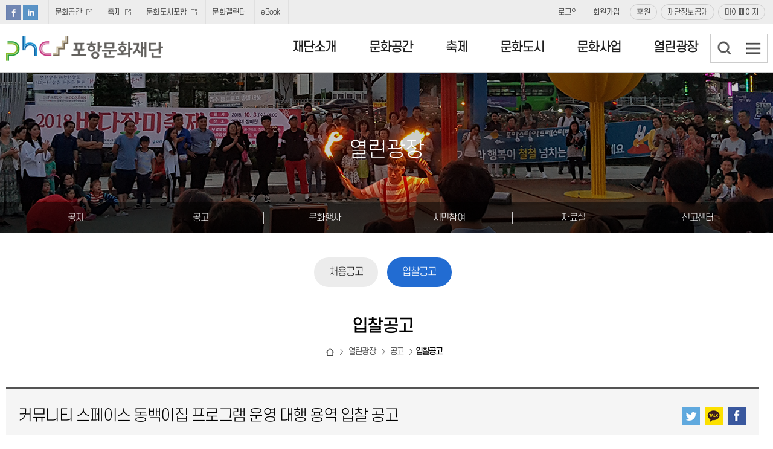

--- FILE ---
content_type: text/html;charset=utf-8
request_url: https://phcf.or.kr/cop/bbs/selectArticleDetail.do?bbsId=BBSMSTR_000000000309&nttId=47925
body_size: 680912
content:



<!DOCTYPE html>
<head>
<meta http-equiv="Content-Type" content="text/html; charset=utf-8" />
<meta name="viewport" content="width=device-width, initial-scale=1">
<meta property="og:image" content="/images/meta_img2.jpg" />
<title>포항문화재단</title>

<link href='https://fonts.googleapis.com/css?family=Open+Sans' rel='stylesheet' type='text/css'/>
<link href='https://fonts.googleapis.com/css?family=Titillium+Web:400,600,700' rel='stylesheet' type='text/css'>
<link rel="stylesheet" href="/css/egovframework/phcf/main/style.css">
<link rel="stylesheet" href="/css/egovframework/phcf/main/menu.css">
<link rel="stylesheet" href="/css/egovframework/phcf/sub_page.css">

<!-- <script src="https://code.jquery.com/jquery-2.2.0.min.js" type="text/javascript"></script> -->
<script src="/js/egovframework/phcf/main/modernizr.js;phcfMainLoginCookie=21F52E26ACC4F3B248E6ABEBEF555C9F"></script> <!-- Modernizr -->
<script src="/js/egovframework/phcf/cbpHorizontalSlideOutMenu.js"></script>
<script src="/js/egovframework/phcf/modernizr.custom.js"></script>

<!-- <script src="https://code.jquery.com/jquery-latest.min.js"></script> -->
<script src="/js/egovframework/phcf/jquery.min.js"></script>


<!-- data picker -->
<link rel="stylesheet" href="/css/egovframework/phcf/datepicker.css" /> 
<script src="/js/egovframework/phcf/datepicker.js"></script>
<script src="/js/egovframework/phcf/datepicker.ko.js"></script>

<script>
/* $(function(){
	var boardUseAt = 'Y';
	if(boardUseAt == 'N') {
		alert('사용하지 않는 게시판입니다.');
		history.back();
	}
}); */
</script>
</head>
<body>
<div class="wrapper">
	<!--헤더시작-->
	<header style="position:fixed; width: 100%; top: 0;">
		





<!-- Global site tag (gtag.js) - Google Analytics -->
<script async src="https://www.googletagmanager.com/gtag/js?id=UA-159549234-1"></script>
<script>
  window.dataLayer = window.dataLayer || [];
  function gtag(){dataLayer.push(arguments);}
  gtag('js', new Date());

  gtag('config', 'UA-159549234-1');
</script>

<meta  content="0;URL='https://phcf.or.kr'">
<meta http-equiv="Content-Type" content="text/html; charset=utf-8" />
<meta name="viewport" content="width=device-width,initial-scale=1.0,minimum-scale=1.0,maximum-scale=1.0" />
<meta http-equiv="Content-Script-Type" content="text/javascript" />
<meta http-equiv="Content-Style-Type" content="text/css" />
<meta http-equiv="X-UA-Compatible" content="IE=edge" />
<meta name="robots" content="index, follow">
<meta name="naver-site-verification" content="a6900ed20348194550dd6c8036c0a2a4bae2b9ee"/>
<meta name="Keywords" content="포항문화재단,공연,전시,포항시립예술단,교육,축제,문화사업,대관안내,독립영화관,재단소개">
<meta name="description" content="재단소개, 지원사업, 문화행사, 교육정보, 대관, 운영시설 정보 등 제공">
<meta property="og:type" content="포항문화재단,공연,전시,포항시립예술단,교육,축제,문화사업,대관안내,독립영화관,재단소개">
<meta property="og:title" content="포항문화재단">
<meta property="og:description" content="포항문화재단,공연,전시,포항시립예술단,교육,축제,문화사업,대관안내,독립영화관,재단소개">
<meta property="og:image" content="/images/meta_img2.jpg" />
<meta name="viewport" content="width=device-width">
<meta http-equiv="Content-Type" content="text/html; charset=utf-8" />

<link rel="canonical" href="https://phcf.or.kr">

<link href='https://fonts.googleapis.com/css?family=Open+Sans' rel='stylesheet' type='text/css'/>
<link href='https://fonts.googleapis.com/css?family=Titillium+Web:400,600,700' rel='stylesheet' type='text/css'>

<script>
	console.log("1");
	var isMain = false;
	function toggleModal() {
		if($("#contents").css("display") == "none") {
			$(".menu_lists").css("visibility","visible");
		}
		else{
			$(".menu_lists").css("visibility","hidden");
		}
		$("#my-dialog_search").hide(); 
		$("#my-dialog").toggle();
	}

	function toggleModal_search() {
		$("#my-dialog").hide(); 
		$("#my-dialog_search").toggle();
	}
</script>
	
<script>
$(document).ready(function() {
	var placeImage = "/images/egovframework/phcf/header/place_menu_img";
	var content = "";
	$('.placeName').each(function(index, item){ 
		if($(this).text()=="포항문화예술회관"){
			content = "예술로 더하는 만족, 소통으로<br/>나누는 감동의 공간";
		}
		else if($(this).text()=="대잠홀"){
			content = "시민 공감, <br/>프로그램 제공 공간";
		}
		else if($(this).text()=="중앙아트홀"){
			content = "독립영화 활성화를 위한<br/>육거리 복합문화공간";
		}
		else if($(this).text()=="구룡포생활문화센터"){
			content = "누구나 자유롭게 이용할 수 있는 <br/>생활문화 커뮤니티 공간";
		}
		else if($(this).text()=="아르코공연연습센터"){
			content = "무대와 동일한 환경에서 연습이<br/>가능한 전문공연연습공간";
		}
		else if($(this).text()=="귀비고/신라마을"){
			content = "연오랑세오녀테마공원 전시관<br/>귀비고 (貴妃庫)";
		}
		else if($(this).text()=="문화예술팩토리"){
			content = "";
		}
		else if($(this).text()=="피어라운지"){
			content = "";
		}
		else if($(this).text()=="구.수협냉동창고<br>복합문화공간"){
			content = "";
		}
		$(".placeImage:eq(" + index + ")").attr("src",placeImage + (index+1) + ".jpg");
		$(".placeContent:eq(" + index + ")").html(content);
	});
});
</script>

<script>
$(document).ready(function() {
	var fesImage = "/images/egovframework/phcf/header/fes_menu_img";
	var content = "";
	$('.fesName').each(function(index, item){ 
		if($(this).text()=="포항거리예술축제"){
			content = "포항거리예술축제";
		}
		else if($(this).text()=="포항국제불빛축제"){
			content = "포항국제불빛축제";
		}
		else if($(this).text()=="포항스틸아트페스티벌"){
			content = "포항스틸아트페스티벌";
		}
		else if($(this).text()=="일월문화제"){
			content = "일월문화제";
		}
		else if($(this).text()=="호미곶한민족해맞이축전"){
			content = "호미곶한민족해맞이축전";
		}
		else if($(this).text()=="장기유배문화제"){
			content = "장기유배문화제<br/>";
		}
		$(".fesImage:eq(" + index + ")").attr("src",fesImage + (index+1) + ".png");
		$(".fesContent:eq(" + index + ")").html(content);
	});
});
</script>

<script>
function fn_list(){
	if($("#Keyword").val()==''){
		alert("검색어를 입력하세요.");
		return false;
	}
	location.href='/mainCom/searchTotal.do?SEARCH_WORD='+encodeURIComponent($('#Keyword').val());
}
</script>

<div class="top_bar">
	<div class="w_val">
		<ul class="bar1">
			<li class="top_sns"><a href="https://www.facebook.com/phcultural" target="_blank"><img
					src="/images/egovframework/phcf/header/sns_f.jpg;phcfMainLoginCookie=21F52E26ACC4F3B248E6ABEBEF555C9F" /></a><a
				href="https://www.instagram.com/pohang_culture/" target="_blank"><img
					src="/images/egovframework/phcf/header/sns_in.jpg;phcfMainLoginCookie=21F52E26ACC4F3B248E6ABEBEF555C9F" /></a></li>
			<li class="black_icon mobile_none"><a href="https://culturalspace.phcf.or.kr" target="_blank">문화공간</a></li>
			<li class="black_icon mobile_none"><a href="https://festival.phcf.or.kr"  target="_blank">축제</a></li>
			<li class="black_icon mobile_none"><a href="https://culturecity.phcf.or.kr"  target="_blank">문화도시포항</a></li>
			<li><a href="/munhwaCalendar/MunhwaCalView.do">문화캘린더</a></li>
			<li><a href="/ebook/index.html"  target="_blank">eBook</a></li>
		</ul>

		<ul class="bar2">
			
			
			
				<li><a href="/uat/uia/egovLoginUsr.do">로그인</a></li>
				<li><a href="/mainCom/join.do">회원가입</a></li>
			
			
			<li class="top_bar_btn mobile_none"><a href="/support/view.do">후원</a></li>
			<li class="top_bar_btn mobile_none"><a href="/foundationIntro/infoOpenView.do">재단정보공개</a></li>
			<li class="top_bar_btn"><a href="https://culturalspace.phcf.or.kr/myPage/gongyeon.do" target="_blank">마이페이지</a></li>
		</ul>

	</div>
</div>
<!--메뉴-->
		<div id="menu-wrapper">
			<div class="w_val">
			<a class="top_logo" href="/"><img src="/images/egovframework/phcf/header/logo_top.png;phcfMainLoginCookie=21F52E26ACC4F3B248E6ABEBEF555C9F"/></a>
			<ul class="nav">
				<!-- DB의 메뉴 구조  표시  시작 -->
				
				    
				        <li>
				            <a href="/foundationIntro/introView.do" target="">재단소개</a>  
				            <div class="place_top_menu">
				                
				                    
				                
				                    
				                        <div class="nav-column">
				                        		
					                        	
					                        	
					                        					
						                            <h3><a  href="/foundationIntro/introView.do">인사말</a></h3>
						                            
						                                
						                            
						                                
						                            
						                                
						                            
						                                
						                            
						                                
						                            
						                                
						                            
						                                
						                            
						                                
						                            
						                                
						                            
						                                
						                            
						                                
						                            
						                                
						                            
						                                
						                            
						                                
						                            
						                                
						                            
						                                
						                            
						                                
						                            
						                                
						                            
						                                
						                            
						                                
						                            
						                                
						                            
						                                
						                            
						                                
						                            
						                                
						                            
						                                
						                            
						                                
						                            
						                                
						                            
						                                
						                            
						                                
						                            
						                                
						                            
						                                
						                            
						                                
						                            
						                                
						                            
						                                
						                            
						                                
						                            
						                                
						                            
						                                
						                            
						                                
						                            
						                                
						                            
						                                
						                            
						                                
						                            
						                                
						                            
						                                
						                            
						                                
						                            
						                                
						                            
						                                
						                            
						                                
						                            
						                                
						                            
						                                
						                            
						                                
						                            
						                                
						                            
						                                
						                            
						                                
						                            
						                                
						                            
						                                
						                            
						                                
						                            
						                                
						                            
						                                
						                            
						                                
						                            
						                                
						                            
						                                
						                            
						                                
						                            
						                                
						                            
						                                
						                            
						                                
						                            
						                                
						                            
						                                
						                            
						                                
						                            
						                                
						                            
						                                
						                            
						                                
						                            
						                                
						                            
						                                
						                            
						                                
						                            
						                                
						                            
						                                
						                            
						                                
						                            
						                                
						                            
						                                
						                            
						                                
						                            
						                                
						                            
						                                
						                            
						                                
						                            
						                                
						                            
						                                
						                            
						                                
						                            
						                                
						                            
						                                
						                            
						                                
						                            
						                                
						                            
						                                
						                            
						                                
						                            
						                                
						                            
						                                
						                            
						                                
						                            
						                                
						                            
						                                
						                            
						                                
						                            
						                                
						                            
						                                
						                            
						                       
						                	
				                        </div>
				                    
				                
				                    
				                        <div class="nav-column">
				                        		
					                        	
					                        	
					                        					
						                            <h3><a  href="/common/getContents.do?menu1=1&menu2=2&menu3=1">주요소개</a></h3>
						                            
						                                
						                            
						                                
						                            
						                                
						                            
						                                			
						                                    <div class="list_style1">
						                                        <p><a href="/common/getContents.do?menu1=1&menu2=2&menu3=1" target="">연혁</a></p>
						                                    </div>
						                                
						                            
						                                			
						                                    <div class="list_style1">
						                                        <p><a href="/common/getContents.do?menu1=1&menu2=2&menu3=2" target="">비전</a></p>
						                                    </div>
						                                
						                            
						                                			
						                                    <div class="list_style1">
						                                        <p><a href="/common/getContents.do?menu1=1&menu2=2&menu3=3" target="">CI</a></p>
						                                    </div>
						                                
						                            
						                                			
						                                    <div class="list_style1">
						                                        <p><a href="/common/getContents.do?menu1=1&menu2=2&menu3=4" target="">조직도</a></p>
						                                    </div>
						                                
						                            
						                                
						                            
						                                
						                            
						                                
						                            
						                                
						                            
						                                
						                            
						                                
						                            
						                                
						                            
						                                
						                            
						                                
						                            
						                                
						                            
						                                
						                            
						                                
						                            
						                                
						                            
						                                
						                            
						                                
						                            
						                                
						                            
						                                
						                            
						                                
						                            
						                                
						                            
						                                
						                            
						                                
						                            
						                                
						                            
						                                
						                            
						                                
						                            
						                                
						                            
						                                
						                            
						                                
						                            
						                                
						                            
						                                
						                            
						                                
						                            
						                                
						                            
						                                
						                            
						                                
						                            
						                                
						                            
						                                
						                            
						                                
						                            
						                                
						                            
						                                
						                            
						                                
						                            
						                                
						                            
						                                
						                            
						                                
						                            
						                                
						                            
						                                
						                            
						                                
						                            
						                                
						                            
						                                
						                            
						                                
						                            
						                                
						                            
						                                
						                            
						                                
						                            
						                                
						                            
						                                
						                            
						                                
						                            
						                                
						                            
						                                
						                            
						                                
						                            
						                                
						                            
						                                
						                            
						                                
						                            
						                                
						                            
						                                
						                            
						                                
						                            
						                                
						                            
						                                
						                            
						                                
						                            
						                                
						                            
						                                
						                            
						                                
						                            
						                                
						                            
						                                
						                            
						                                
						                            
						                                
						                            
						                                
						                            
						                                
						                            
						                                
						                            
						                                
						                            
						                                
						                            
						                                
						                            
						                                
						                            
						                                
						                            
						                                
						                            
						                                
						                            
						                                
						                            
						                                
						                            
						                                
						                            
						                                
						                            
						                                
						                            
						                                
						                            
						                                
						                            
						                                
						                            
						                                
						                            
						                                
						                            
						                       
						                	
				                        </div>
				                    
				                
				                    
				                
				                    
				                
				                    
				                
				                    
				                
				                    
				                        <div class="nav-column">
				                        		
					                        	
					                        	
					                        					
						                            <h3><a  href="/support/view.do">후원회</a></h3>
						                            
						                                
						                            
						                                
						                            
						                                
						                            
						                                
						                            
						                                
						                            
						                                
						                            
						                                
						                            
						                                
						                            
						                                			
						                                    <div class="list_style1">
						                                        <p><a href="/support/view.do" target="">후원소개</a></p>
						                                    </div>
						                                
						                            
						                                			
						                                    <div class="list_style1">
						                                        <p><a href="/support/list_year.do" target="">후원명단</a></p>
						                                    </div>
						                                
						                            
						                                			
						                                    <div class="list_style1">
						                                        <p><a href="/support/support.do" target="">후원 신청</a></p>
						                                    </div>
						                                
						                            
						                                			
						                                    <div class="list_style1">
						                                        <p><a href="/support/mySupport.do" target="">나의 후원내역</a></p>
						                                    </div>
						                                
						                            
						                                
						                            
						                                
						                            
						                                
						                            
						                                
						                            
						                                
						                            
						                                
						                            
						                                
						                            
						                                
						                            
						                                
						                            
						                                
						                            
						                                
						                            
						                                
						                            
						                                
						                            
						                                
						                            
						                                
						                            
						                                
						                            
						                                
						                            
						                                
						                            
						                                
						                            
						                                
						                            
						                                
						                            
						                                
						                            
						                                
						                            
						                                
						                            
						                                
						                            
						                                
						                            
						                                
						                            
						                                
						                            
						                                
						                            
						                                
						                            
						                                
						                            
						                                
						                            
						                                
						                            
						                                
						                            
						                                
						                            
						                                
						                            
						                                
						                            
						                                
						                            
						                                
						                            
						                                
						                            
						                                
						                            
						                                
						                            
						                                
						                            
						                                
						                            
						                                
						                            
						                                
						                            
						                                
						                            
						                                
						                            
						                                
						                            
						                                
						                            
						                                
						                            
						                                
						                            
						                                
						                            
						                                
						                            
						                                
						                            
						                                
						                            
						                                
						                            
						                                
						                            
						                                
						                            
						                                
						                            
						                                
						                            
						                                
						                            
						                                
						                            
						                                
						                            
						                                
						                            
						                                
						                            
						                                
						                            
						                                
						                            
						                                
						                            
						                                
						                            
						                                
						                            
						                                
						                            
						                                
						                            
						                                
						                            
						                                
						                            
						                                
						                            
						                                
						                            
						                                
						                            
						                                
						                            
						                                
						                            
						                                
						                            
						                                
						                            
						                                
						                            
						                                
						                            
						                                
						                            
						                                
						                            
						                                
						                            
						                                
						                            
						                       
						                	
				                        </div>
				                    
				                
				                    
				                
				                    
				                
				                    
				                
				                    
				                
				                    
				                        <div class="nav-column">
				                        		
					                        	
					                        	
					                        					
						                            <h3><a  href="/foundationIntro/infoOpenView.do">행정정보공개</a></h3>
						                            
						                                
						                            
						                                
						                            
						                                
						                            
						                                
						                            
						                                
						                            
						                                
						                            
						                                
						                            
						                                
						                            
						                                
						                            
						                                
						                            
						                                
						                            
						                                
						                            
						                                
						                            
						                                			
						                                    <div class="list_style1">
						                                        <p><a href="/foundationIntro/infoOpenView.do" target="">정보공개</a></p>
						                                    </div>
						                                
						                            
						                                			
						                                    <div class="list_style1">
						                                        <p><a href="/foundationIntro/InfoDisclosure1.do" target="">사전정보공표</a></p>
						                                    </div>
						                                
						                            
						                                			
						                                    <div class="list_style1">
						                                        <p><a href="/foundationIntro/openLicense.do" target="">공공누리저작권</a></p>
						                                    </div>
						                                
						                            
						                                
						                            
						                                
						                            
						                                
						                            
						                                
						                            
						                                
						                            
						                                
						                            
						                                
						                            
						                                
						                            
						                                
						                            
						                                
						                            
						                                
						                            
						                                
						                            
						                                
						                            
						                                
						                            
						                                
						                            
						                                
						                            
						                                
						                            
						                                
						                            
						                                
						                            
						                                
						                            
						                                
						                            
						                                
						                            
						                                
						                            
						                                
						                            
						                                
						                            
						                                
						                            
						                                
						                            
						                                
						                            
						                                
						                            
						                                
						                            
						                                
						                            
						                                
						                            
						                                
						                            
						                                
						                            
						                                
						                            
						                                
						                            
						                                
						                            
						                                
						                            
						                                
						                            
						                                
						                            
						                                
						                            
						                                
						                            
						                                
						                            
						                                
						                            
						                                
						                            
						                                
						                            
						                                
						                            
						                                
						                            
						                                
						                            
						                                
						                            
						                                
						                            
						                                
						                            
						                                
						                            
						                                
						                            
						                                
						                            
						                                
						                            
						                                
						                            
						                                
						                            
						                                
						                            
						                                
						                            
						                                
						                            
						                                
						                            
						                                
						                            
						                                
						                            
						                                
						                            
						                                
						                            
						                                
						                            
						                                
						                            
						                                
						                            
						                                
						                            
						                                
						                            
						                                
						                            
						                                
						                            
						                                
						                            
						                                
						                            
						                                
						                            
						                                
						                            
						                                
						                            
						                                
						                            
						                                
						                            
						                                
						                            
						                                
						                            
						                                
						                            
						                                
						                            
						                       
						                	
				                        </div>
				                    
				                
				                    
				                
				                    
				                
				                    
				                
				                    
				                        <div class="nav-column">
				                        		
					                        	
					                        	
					                        					
						                            <h3><a  href="/foundationIntro/locationInfoView.do?param=1">오시는길</a></h3>
						                            
						                                
						                            
						                                
						                            
						                                
						                            
						                                
						                            
						                                
						                            
						                                
						                            
						                                
						                            
						                                
						                            
						                                
						                            
						                                
						                            
						                                
						                            
						                                
						                            
						                                
						                            
						                                
						                            
						                                
						                            
						                                
						                            
						                                
						                            
						                                			
						                                    <div class="list_style1">
						                                        <p><a href="/foundationIntro/locationInfoView.do?param=7" target="">문화예술팩토리</a></p>
						                                    </div>
						                                
						                            
						                                			
						                                    <div class="list_style1">
						                                        <p><a href="/foundationIntro/locationInfoView.do?param=1" target="">포항문화예술회관</a></p>
						                                    </div>
						                                
						                            
						                                			
						                                    <div class="list_style1">
						                                        <p><a href="/foundationIntro/locationInfoView.do?param=2" target="">중앙아트홀</a></p>
						                                    </div>
						                                
						                            
						                                			
						                                    <div class="list_style1">
						                                        <p><a href="/foundationIntro/locationInfoView.do?param=3" target="">대잠홀</a></p>
						                                    </div>
						                                
						                            
						                                			
						                                    <div class="list_style1">
						                                        <p><a href="/foundationIntro/locationInfoView.do?param=4" target="">구룡포생활문화센터</a></p>
						                                    </div>
						                                
						                            
						                                			
						                                    <div class="list_style1">
						                                        <p><a href="/foundationIntro/locationInfoView.do?param=5" target="">아르코공연연습센터</a></p>
						                                    </div>
						                                
						                            
						                                			
						                                    <div class="list_style1">
						                                        <p><a href="/foundationIntro/locationInfoView.do?param=6" target="">귀비고</a></p>
						                                    </div>
						                                
						                            
						                                			
						                                    <div class="list_style1">
						                                        <p><a href="/foundationIntro/locationInfoView.do?param=8" target="">피어라운지</a></p>
						                                    </div>
						                                
						                            
						                                
						                            
						                                
						                            
						                                
						                            
						                                
						                            
						                                
						                            
						                                
						                            
						                                
						                            
						                                
						                            
						                                
						                            
						                                
						                            
						                                
						                            
						                                
						                            
						                                
						                            
						                                
						                            
						                                
						                            
						                                
						                            
						                                
						                            
						                                
						                            
						                                
						                            
						                                
						                            
						                                
						                            
						                                
						                            
						                                
						                            
						                                
						                            
						                                
						                            
						                                
						                            
						                                
						                            
						                                
						                            
						                                
						                            
						                                
						                            
						                                
						                            
						                                
						                            
						                                
						                            
						                                
						                            
						                                
						                            
						                                
						                            
						                                
						                            
						                                
						                            
						                                
						                            
						                                
						                            
						                                
						                            
						                                
						                            
						                                
						                            
						                                
						                            
						                                
						                            
						                                
						                            
						                                
						                            
						                                
						                            
						                                
						                            
						                                
						                            
						                                
						                            
						                                
						                            
						                                
						                            
						                                
						                            
						                                
						                            
						                                
						                            
						                                
						                            
						                                
						                            
						                                
						                            
						                                
						                            
						                                
						                            
						                                
						                            
						                                
						                            
						                                
						                            
						                                
						                            
						                                
						                            
						                                
						                            
						                                
						                            
						                                
						                            
						                                
						                            
						                                
						                            
						                                
						                            
						                                
						                            
						                                
						                            
						                                
						                            
						                       
						                	
				                        </div>
				                    
				                
				                    
				                
				                    
				                
				                    
				                
				                    
				                
				                    
				                
				                    
				                
				                    
				                
				                    
				                
				                    
				                
				                    
				                
				                    
				                
				                    
				                
				                    
				                
				                    
				                
				                    
				                
				                    
				                
				                    
				                
				                    
				                
				                    
				                
				                    
				                
				                    
				                
				                    
				                
				                    
				                
				                    
				                
				                    
				                
				                    
				                
				                    
				                
				                    
				                
				                    
				                
				                    
				                
				                    
				                
				                    
				                
				                    
				                
				                    
				                
				                    
				                
				                    
				                
				                    
				                
				                    
				                
				                    
				                
				                    
				                
				                    
				                
				                    
				                
				                    
				                
				                    
				                
				                    
				                
				                    
				                
				                    
				                
				                    
				                
				                    
				                
				                    
				                
				                    
				                
				                    
				                
				                    
				                
				                    
				                
				                    
				                
				                    
				                
				                    
				                
				                    
				                
				                    
				                
				                    
				                
				                    
				                
				                    
				                
				                    
				                
				                    
				                
				                    
				                
				                    
				                
				                    
				                
				                    
				                
				                    
				                
				                    
				                
				                    
				                
				                    
				                
				                    
				                
				                    
				                
				                    
				                
				                    
				                
				                    
				                
				                    
				                
				                    
				                
				                    
				                
				                    
				                
				                    
				                
				                    
				                
				            </div>
				        </li>
				    
				
				    
				
				    
				
				    
				
				    
				
				    
				
				    
				
				    
				
				    
				
				    
				
				    
				
				    
				
				    
				
				    
				
				    
				
				    
				
				    
				
				    
				
				    
				
				    
				
				    
				
				    
				
				    
				
				    
				
				    
				
				    
				        <li>
				            <a href="https://culturalspace.phcf.or.kr/" target="_blank">문화공간</a>  
				            <div >
				                
				                    
				                
				                    
				                
				                    
				                
				                    
				                
				                    
				                
				                    
				                
				                    
				                
				                    
				                
				                    
				                
				                    
				                
				                    
				                
				                    
				                
				                    
				                
				                    
				                
				                    
				                
				                    
				                
				                    
				                
				                    
				                
				                    
				                
				                    
				                
				                    
				                
				                    
				                
				                    
				                
				                    
				                
				                    
				                
				                    
				                
				                    
				                        <div class="nav-column">
				                        		
					                        	
					                        		<a href="https://culturalspace.phcf.or.kr/munhwaArtCenter/subMain.do" target="_blank">
														<img class="placeImage" />
														<h3 class="placeName">포항문화예술회관</h3>			
														<span class="placeContent"></span>		
													</a>		
					                        	
					                        	
					                        	
						                	
				                        </div>
				                    
				                
				                    
				                        <div class="nav-column">
				                        		
					                        	
					                        		<a href="https://culturalspace.phcf.or.kr/daejamHall/subMain.do" target="_blank">
														<img class="placeImage" />
														<h3 class="placeName">대잠홀</h3>			
														<span class="placeContent"></span>		
													</a>		
					                        	
					                        	
					                        	
						                	
				                        </div>
				                    
				                
				                    
				                        <div class="nav-column">
				                        		
					                        	
					                        		<a href="https://culturalspace.phcf.or.kr/joongangArtHall/subMain.do" target="_blank">
														<img class="placeImage" />
														<h3 class="placeName">중앙아트홀</h3>			
														<span class="placeContent"></span>		
													</a>		
					                        	
					                        	
					                        	
						                	
				                        </div>
				                    
				                
				                    
				                        <div class="nav-column">
				                        		
					                        	
					                        		<a href="https://culturalspace.phcf.or.kr/guryongpo/subMain.do" target="_blank">
														<img class="placeImage" />
														<h3 class="placeName">구룡포생활문화센터</h3>			
														<span class="placeContent"></span>		
													</a>		
					                        	
					                        	
					                        	
						                	
				                        </div>
				                    
				                
				                    
				                        <div class="nav-column">
				                        		
					                        	
					                        		<a href="https://culturalspace.phcf.or.kr/arko/subMain.do" target="_blank">
														<img class="placeImage" />
														<h3 class="placeName">아르코공연연습센터</h3>			
														<span class="placeContent"></span>		
													</a>		
					                        	
					                        	
					                        	
						                	
				                        </div>
				                    
				                
				                    
				                        <div class="nav-column">
				                        		
					                        	
					                        		<a href="https://culturalspace.phcf.or.kr/guibigoShilla/subMain.do" target="_blank">
														<img class="placeImage" />
														<h3 class="placeName">귀비고/신라마을</h3>			
														<span class="placeContent"></span>		
													</a>		
					                        	
					                        	
					                        	
						                	
				                        </div>
				                    
				                
				                    
				                        <div class="nav-column">
				                        		
					                        	
					                        		<a href="https://culturalspace.phcf.or.kr/common/getContents.do?menu1=8&menu2=0&menu3=0" target="_blank">
														<img class="placeImage" />
														<h3 class="placeName">문화예술팩토리</h3>			
														<span class="placeContent"></span>		
													</a>		
					                        	
					                        	
					                        	
						                	
				                        </div>
				                    
				                
				                    
				                        <div class="nav-column">
				                        		
					                        	
					                        		<a href="https://culturalspace.phcf.or.kr/common/getContents.do?menu1=9&menu2=1&menu3=0" target="_blank">
														<img class="placeImage" />
														<h3 class="placeName">space 298</h3>			
														<span class="placeContent"></span>		
													</a>		
					                        	
					                        	
					                        	
						                	
				                        </div>
				                    
				                
				                    
				                        <div class="nav-column">
				                        		
					                        	
					                        		<a href="https://culturalspace.phcf.or.kr/peerlounge/subMain.do" target="_blank">
														<img class="placeImage" />
														<h3 class="placeName">피어라운지</h3>			
														<span class="placeContent"></span>		
													</a>		
					                        	
					                        	
					                        	
						                	
				                        </div>
				                    
				                
				                    
				                        <div class="nav-column">
				                        		
					                        	
					                        		<a href="https://culturalspace.phcf.or.kr/gsh/info.do" target="_blank">
														<img class="placeImage" />
														<h3 class="placeName">동빈문화창고1969</h3>			
														<span class="placeContent"></span>		
													</a>		
					                        	
					                        	
					                        	
						                	
				                        </div>
				                    
				                
				                    
				                
				                    
				                
				                    
				                
				                    
				                
				                    
				                
				                    
				                
				                    
				                
				                    
				                
				                    
				                
				                    
				                
				                    
				                
				                    
				                
				                    
				                
				                    
				                
				                    
				                
				                    
				                
				                    
				                
				                    
				                
				                    
				                
				                    
				                
				                    
				                
				                    
				                
				                    
				                
				                    
				                
				                    
				                
				                    
				                
				                    
				                
				                    
				                
				                    
				                
				                    
				                
				                    
				                
				                    
				                
				                    
				                
				                    
				                
				                    
				                
				                    
				                
				                    
				                
				                    
				                
				                    
				                
				                    
				                
				                    
				                
				                    
				                
				                    
				                
				                    
				                
				                    
				                
				                    
				                
				                    
				                
				                    
				                
				                    
				                
				                    
				                
				                    
				                
				                    
				                
				                    
				                
				                    
				                
				                    
				                
				                    
				                
				                    
				                
				                    
				                
				                    
				                
				                    
				                
				                    
				                
				                    
				                
				                    
				                
				                    
				                
				            </div>
				        </li>
				    
				
				    
				
				    
				
				    
				
				    
				
				    
				
				    
				
				    
				
				    
				
				    
				
				    
				
				    
				        <li>
				            <a href="https://festival.phcf.or.kr" target="_blank">축제</a>  
				            <div >
				                
				                    
				                
				                    
				                
				                    
				                
				                    
				                
				                    
				                
				                    
				                
				                    
				                
				                    
				                
				                    
				                
				                    
				                
				                    
				                
				                    
				                
				                    
				                
				                    
				                
				                    
				                
				                    
				                
				                    
				                
				                    
				                
				                    
				                
				                    
				                
				                    
				                
				                    
				                
				                    
				                
				                    
				                
				                    
				                
				                    
				                
				                    
				                
				                    
				                
				                    
				                
				                    
				                
				                    
				                
				                    
				                
				                    
				                
				                    
				                
				                    
				                
				                    
				                
				                    
				                
				                    
				                        <div class="nav-column">
				                        		
					                        	
					                        	
					                        		<a href="https://festival.phcf.or.kr/fireWorks/subMain.do" target="_blank" >
														<img class="fesImage" />
														<h3 class="fesName">포항국제불빛축제</h3>			
														<!-- <span class="fesContent"></span> -->		
													</a>		
					                        	
					                        	
						                	
				                        </div>
				                    
				                
				                    
				                        <div class="nav-column">
				                        		
					                        	
					                        	
					                        		<a href="https://festival.phcf.or.kr/steelArt/intro.do" target="_blank" >
														<img class="fesImage" />
														<h3 class="fesName">포항스틸아트페스티벌</h3>			
														<!-- <span class="fesContent"></span> -->		
													</a>		
					                        	
					                        	
						                	
				                        </div>
				                    
				                
				                    
				                        <div class="nav-column">
				                        		
					                        	
					                        	
					                        		<a href="https://festival.phcf.or.kr/ilwol/subMain.do" target="_blank" >
														<img class="fesImage" />
														<h3 class="fesName">일월문화제</h3>			
														<!-- <span class="fesContent"></span> -->		
													</a>		
					                        	
					                        	
						                	
				                        </div>
				                    
				                
				                    
				                        <div class="nav-column">
				                        		
					                        	
					                        	
					                        		<a href="https://festival.phcf.or.kr/homigot/subMain.do" target="_blank" >
														<img class="fesImage" />
														<h3 class="fesName">호미곶해맞이한민족축전</h3>			
														<!-- <span class="fesContent"></span> -->		
													</a>		
					                        	
					                        	
						                	
				                        </div>
				                    
				                
				                    
				                        <div class="nav-column">
				                        		
					                        	
					                        	
					                        		<a href="https://festival.phcf.or.kr/janggi/subMain.do" target="_blank" >
														<img class="fesImage" />
														<h3 class="fesName">포항장기유배문화제</h3>			
														<!-- <span class="fesContent"></span> -->		
													</a>		
					                        	
					                        	
						                	
				                        </div>
				                    
				                
				                    
				                
				                    
				                
				                    
				                
				                    
				                
				                    
				                
				                    
				                
				                    
				                
				                    
				                
				                    
				                
				                    
				                
				                    
				                
				                    
				                
				                    
				                
				                    
				                
				                    
				                
				                    
				                
				                    
				                
				                    
				                
				                    
				                
				                    
				                
				                    
				                
				                    
				                
				                    
				                
				                    
				                
				                    
				                
				                    
				                
				                    
				                
				                    
				                
				                    
				                
				                    
				                
				                    
				                
				                    
				                
				                    
				                
				                    
				                
				                    
				                
				                    
				                
				                    
				                
				                    
				                
				                    
				                
				                    
				                
				                    
				                
				                    
				                
				                    
				                
				                    
				                
				                    
				                
				                    
				                
				                    
				                
				                    
				                
				                    
				                
				                    
				                
				                    
				                
				                    
				                
				                    
				                
				                    
				                
				                    
				                
				                    
				                
				                    
				                
				                    
				                
				            </div>
				        </li>
				    
				
				    
				
				    
				
				    
				
				    
				
				    
				
				    
				        <li>
				            <a href="https://culturecity.phcf.or.kr" target="_blank">문화도시</a>  
				            <div >
				                
				                    
				                
				                    
				                
				                    
				                
				                    
				                
				                    
				                
				                    
				                
				                    
				                
				                    
				                
				                    
				                
				                    
				                
				                    
				                
				                    
				                
				                    
				                
				                    
				                
				                    
				                
				                    
				                
				                    
				                
				                    
				                
				                    
				                
				                    
				                
				                    
				                
				                    
				                
				                    
				                
				                    
				                
				                    
				                
				                    
				                
				                    
				                
				                    
				                
				                    
				                
				                    
				                
				                    
				                
				                    
				                
				                    
				                
				                    
				                
				                    
				                
				                    
				                
				                    
				                
				                    
				                
				                    
				                
				                    
				                
				                    
				                
				                    
				                
				                    
				                
				                    
				                        <div class="nav-column">
				                        		
					                        	
					                        	
					                        					
						                            <h3><a  href="/munhwacity/munhwaCityView.do?dth=1">문화도시 조성</a></h3>
						                            
						                                
						                            
						                                
						                            
						                                
						                            
						                                
						                            
						                                
						                            
						                                
						                            
						                                
						                            
						                                
						                            
						                                
						                            
						                                
						                            
						                                
						                            
						                                
						                            
						                                
						                            
						                                
						                            
						                                
						                            
						                                
						                            
						                                
						                            
						                                
						                            
						                                
						                            
						                                
						                            
						                                
						                            
						                                
						                            
						                                
						                            
						                                
						                            
						                                
						                            
						                                
						                            
						                                
						                            
						                                
						                            
						                                
						                            
						                                
						                            
						                                
						                            
						                                
						                            
						                                
						                            
						                                
						                            
						                                
						                            
						                                
						                            
						                                
						                            
						                                
						                            
						                                
						                            
						                                
						                            
						                                
						                            
						                                
						                            
						                                
						                            
						                                
						                            
						                                
						                            
						                                
						                            
						                                
						                            
						                                
						                            
						                                
						                            
						                                
						                            
						                                
						                            
						                                
						                            
						                                
						                            
						                                
						                            
						                                
						                            
						                                
						                            
						                                
						                            
						                                
						                            
						                                
						                            
						                                
						                            
						                                
						                            
						                                
						                            
						                                
						                            
						                                
						                            
						                                
						                            
						                                
						                            
						                                
						                            
						                                
						                            
						                                
						                            
						                                
						                            
						                                
						                            
						                                
						                            
						                                
						                            
						                                
						                            
						                                
						                            
						                                
						                            
						                                
						                            
						                                
						                            
						                                
						                            
						                                
						                            
						                                
						                            
						                                
						                            
						                                
						                            
						                                
						                            
						                                
						                            
						                                
						                            
						                                
						                            
						                                
						                            
						                                
						                            
						                                
						                            
						                                
						                            
						                                
						                            
						                                
						                            
						                                
						                            
						                                
						                            
						                                
						                            
						                                
						                            
						                                
						                            
						                                
						                            
						                                
						                            
						                       
						                	
				                        </div>
				                    
				                
				                    
				                        <div class="nav-column">
				                        		
					                        	
					                        	
					                        					
						                            <h3><a  href="/munhwacity/hardwareInfraView.do?dth=1">하드웨어 인프라 구축</a></h3>
						                            
						                                
						                            
						                                
						                            
						                                
						                            
						                                
						                            
						                                
						                            
						                                
						                            
						                                
						                            
						                                
						                            
						                                
						                            
						                                
						                            
						                                
						                            
						                                
						                            
						                                
						                            
						                                
						                            
						                                
						                            
						                                
						                            
						                                
						                            
						                                
						                            
						                                
						                            
						                                
						                            
						                                
						                            
						                                
						                            
						                                
						                            
						                                
						                            
						                                
						                            
						                                
						                            
						                                
						                            
						                                
						                            
						                                
						                            
						                                
						                            
						                                
						                            
						                                
						                            
						                                
						                            
						                                
						                            
						                                
						                            
						                                
						                            
						                                
						                            
						                                
						                            
						                                
						                            
						                                
						                            
						                                
						                            
						                                
						                            
						                                
						                            
						                                
						                            
						                                
						                            
						                                			
						                                    <div class="list_style1">
						                                        <p><a href="/munhwacity/hardwareInfraView.do?dth=1" target="">꿈틀로</a></p>
						                                    </div>
						                                
						                            
						                                			
						                                    <div class="list_style1">
						                                        <p><a href="/munhwacity/cheongPodoView.do" target="">청포도다방</a></p>
						                                    </div>
						                                
						                            
						                                			
						                                    <div class="list_style1">
						                                        <p><a href="https://culturalspace.phcf.or.kr/gsh/info.do" target="_blank">동빈문화창고1969</a></p>
						                                    </div>
						                                
						                            
						                                
						                            
						                                
						                            
						                                
						                            
						                                
						                            
						                                
						                            
						                                
						                            
						                                
						                            
						                                
						                            
						                                
						                            
						                                
						                            
						                                
						                            
						                                
						                            
						                                
						                            
						                                
						                            
						                                
						                            
						                                
						                            
						                                
						                            
						                                
						                            
						                                
						                            
						                                
						                            
						                                
						                            
						                                
						                            
						                                
						                            
						                                
						                            
						                                
						                            
						                                
						                            
						                                
						                            
						                                
						                            
						                                
						                            
						                                
						                            
						                                
						                            
						                                
						                            
						                                
						                            
						                                
						                            
						                                
						                            
						                                
						                            
						                                
						                            
						                                
						                            
						                                
						                            
						                                
						                            
						                                
						                            
						                                
						                            
						                                
						                            
						                                
						                            
						                                
						                            
						                                
						                            
						                                
						                            
						                                
						                            
						                                
						                            
						                                
						                            
						                                
						                            
						                                
						                            
						                       
						                	
				                        </div>
				                    
				                
				                    
				                
				                    
				                
				                    
				                
				                    
				                        <div class="nav-column">
				                        		
					                        	
					                        	
					                        					
						                            <h3><a  href="/munhwacity/softwareView.do">소프트웨어</a></h3>
						                            
						                                
						                            
						                                
						                            
						                                
						                            
						                                
						                            
						                                
						                            
						                                
						                            
						                                
						                            
						                                
						                            
						                                
						                            
						                                
						                            
						                                
						                            
						                                
						                            
						                                
						                            
						                                
						                            
						                                
						                            
						                                
						                            
						                                
						                            
						                                
						                            
						                                
						                            
						                                
						                            
						                                
						                            
						                                
						                            
						                                
						                            
						                                
						                            
						                                
						                            
						                                
						                            
						                                
						                            
						                                
						                            
						                                
						                            
						                                
						                            
						                                
						                            
						                                
						                            
						                                
						                            
						                                
						                            
						                                
						                            
						                                
						                            
						                                
						                            
						                                
						                            
						                                
						                            
						                                
						                            
						                                
						                            
						                                
						                            
						                                
						                            
						                                
						                            
						                                
						                            
						                                
						                            
						                                
						                            
						                                
						                            
						                                
						                            
						                                
						                            
						                                
						                            
						                                
						                            
						                                
						                            
						                                
						                            
						                                
						                            
						                                
						                            
						                                
						                            
						                                
						                            
						                                
						                            
						                                
						                            
						                                
						                            
						                                
						                            
						                                
						                            
						                                
						                            
						                                
						                            
						                                
						                            
						                                
						                            
						                                
						                            
						                                
						                            
						                                
						                            
						                                
						                            
						                                
						                            
						                                
						                            
						                                
						                            
						                                
						                            
						                                
						                            
						                                
						                            
						                                
						                            
						                                
						                            
						                                
						                            
						                                
						                            
						                                
						                            
						                                
						                            
						                                
						                            
						                                
						                            
						                                
						                            
						                                
						                            
						                                
						                            
						                                
						                            
						                                
						                            
						                                
						                            
						                                
						                            
						                                
						                            
						                                
						                            
						                                
						                            
						                                
						                            
						                                
						                            
						                                
						                            
						                                
						                            
						                                
						                            
						                       
						                	
				                        </div>
				                    
				                
				                    
				                        <div class="nav-column">
				                        		
					                        	
					                        	
					                        					
						                            <h3><a  href="/munhwacity/humanwareInfraView.do">휴먼웨어 인프라 구축</a></h3>
						                            
						                                
						                            
						                                
						                            
						                                
						                            
						                                
						                            
						                                
						                            
						                                
						                            
						                                
						                            
						                                
						                            
						                                
						                            
						                                
						                            
						                                
						                            
						                                
						                            
						                                
						                            
						                                
						                            
						                                
						                            
						                                
						                            
						                                
						                            
						                                
						                            
						                                
						                            
						                                
						                            
						                                
						                            
						                                
						                            
						                                
						                            
						                                
						                            
						                                
						                            
						                                
						                            
						                                
						                            
						                                
						                            
						                                
						                            
						                                
						                            
						                                
						                            
						                                
						                            
						                                
						                            
						                                
						                            
						                                
						                            
						                                
						                            
						                                
						                            
						                                
						                            
						                                
						                            
						                                
						                            
						                                
						                            
						                                
						                            
						                                
						                            
						                                
						                            
						                                
						                            
						                                
						                            
						                                
						                            
						                                
						                            
						                                
						                            
						                                
						                            
						                                
						                            
						                                
						                            
						                                
						                            
						                                
						                            
						                                
						                            
						                                
						                            
						                                
						                            
						                                
						                            
						                                
						                            
						                                
						                            
						                                
						                            
						                                
						                            
						                                
						                            
						                                
						                            
						                                
						                            
						                                
						                            
						                                
						                            
						                                
						                            
						                                
						                            
						                                
						                            
						                                
						                            
						                                
						                            
						                                
						                            
						                                
						                            
						                                
						                            
						                                
						                            
						                                
						                            
						                                
						                            
						                                
						                            
						                                
						                            
						                                
						                            
						                                
						                            
						                                
						                            
						                                
						                            
						                                
						                            
						                                
						                            
						                                
						                            
						                                
						                            
						                                
						                            
						                                
						                            
						                                
						                            
						                                
						                            
						                                
						                            
						                                
						                            
						                                
						                            
						                                
						                            
						                                
						                            
						                                
						                            
						                                
						                            
						                                
						                            
						                       
						                	
				                        </div>
				                    
				                
				                    
				                        <div class="nav-column">
				                        		
					                        	
					                        	
					                        					
						                            <h3><a  href="/munhwacity/specializationFutureView.do">특성화·미래사업</a></h3>
						                            
						                                
						                            
						                                
						                            
						                                
						                            
						                                
						                            
						                                
						                            
						                                
						                            
						                                
						                            
						                                
						                            
						                                
						                            
						                                
						                            
						                                
						                            
						                                
						                            
						                                
						                            
						                                
						                            
						                                
						                            
						                                
						                            
						                                
						                            
						                                
						                            
						                                
						                            
						                                
						                            
						                                
						                            
						                                
						                            
						                                
						                            
						                                
						                            
						                                
						                            
						                                
						                            
						                                
						                            
						                                
						                            
						                                
						                            
						                                
						                            
						                                
						                            
						                                
						                            
						                                
						                            
						                                
						                            
						                                
						                            
						                                
						                            
						                                
						                            
						                                
						                            
						                                
						                            
						                                
						                            
						                                
						                            
						                                
						                            
						                                
						                            
						                                
						                            
						                                
						                            
						                                
						                            
						                                
						                            
						                                
						                            
						                                
						                            
						                                
						                            
						                                
						                            
						                                
						                            
						                                
						                            
						                                
						                            
						                                
						                            
						                                
						                            
						                                
						                            
						                                
						                            
						                                
						                            
						                                
						                            
						                                
						                            
						                                
						                            
						                                
						                            
						                                
						                            
						                                
						                            
						                                
						                            
						                                
						                            
						                                
						                            
						                                
						                            
						                                
						                            
						                                
						                            
						                                
						                            
						                                
						                            
						                                
						                            
						                                
						                            
						                                
						                            
						                                
						                            
						                                
						                            
						                                
						                            
						                                
						                            
						                                
						                            
						                                
						                            
						                                
						                            
						                                
						                            
						                                
						                            
						                                
						                            
						                                
						                            
						                                
						                            
						                                
						                            
						                                
						                            
						                                
						                            
						                                
						                            
						                                
						                            
						                                
						                            
						                                
						                            
						                                
						                            
						                                
						                            
						                                
						                            
						                                
						                            
						                                
						                            
						                       
						                	
				                        </div>
				                    
				                
				                    
				                        <div class="nav-column">
				                        		
					                        	
					                        	
					                        					
						                            <h3><a  href="/common/getContents.do?menu1=4&menu2=7&menu3=0">포항융합예술주간</a></h3>
						                            
						                                
						                            
						                                
						                            
						                                
						                            
						                                
						                            
						                                
						                            
						                                
						                            
						                                
						                            
						                                
						                            
						                                
						                            
						                                
						                            
						                                
						                            
						                                
						                            
						                                
						                            
						                                
						                            
						                                
						                            
						                                
						                            
						                                
						                            
						                                
						                            
						                                
						                            
						                                
						                            
						                                
						                            
						                                
						                            
						                                
						                            
						                                
						                            
						                                
						                            
						                                
						                            
						                                
						                            
						                                
						                            
						                                
						                            
						                                
						                            
						                                
						                            
						                                
						                            
						                                
						                            
						                                
						                            
						                                
						                            
						                                
						                            
						                                
						                            
						                                
						                            
						                                
						                            
						                                
						                            
						                                
						                            
						                                
						                            
						                                
						                            
						                                
						                            
						                                
						                            
						                                
						                            
						                                
						                            
						                                
						                            
						                                
						                            
						                                
						                            
						                                
						                            
						                                
						                            
						                                			
						                                    <div class="list_style1">
						                                        <p><a href="/common/getContents.do?menu1=4&menu2=7&menu3=1" target="">소개</a></p>
						                                    </div>
						                                
						                            
						                                			
						                                    <div class="list_style1">
						                                        <p><a href="/cop/bbs/selectArticleList.do?bbsId=BBSMSTR_000000000645" target="">공지사항</a></p>
						                                    </div>
						                                
						                            
						                                
						                            
						                                
						                            
						                                
						                            
						                                
						                            
						                                
						                            
						                                
						                            
						                                
						                            
						                                
						                            
						                                
						                            
						                                
						                            
						                                
						                            
						                                
						                            
						                                
						                            
						                                
						                            
						                                
						                            
						                                
						                            
						                                
						                            
						                                
						                            
						                                
						                            
						                                
						                            
						                                
						                            
						                                
						                            
						                                
						                            
						                                
						                            
						                                
						                            
						                                
						                            
						                                
						                            
						                                
						                            
						                                
						                            
						                                
						                            
						                                
						                            
						                                
						                            
						                                
						                            
						                                
						                            
						                                
						                            
						                                
						                            
						                                
						                            
						                                
						                            
						                                
						                            
						                                
						                            
						                                
						                            
						                                
						                            
						                                
						                            
						                                
						                            
						                                
						                            
						                                
						                            
						                       
						                	
				                        </div>
				                    
				                
				                    
				                
				                    
				                
				                    
				                
				                    
				                
				                    
				                
				                    
				                
				                    
				                
				                    
				                
				                    
				                
				                    
				                
				                    
				                
				                    
				                
				                    
				                
				                    
				                
				                    
				                
				                    
				                
				                    
				                
				                    
				                
				                    
				                
				                    
				                
				                    
				                
				                    
				                
				                    
				                
				                    
				                
				                    
				                
				                    
				                
				                    
				                
				                    
				                
				                    
				                
				                    
				                
				                    
				                
				                    
				                
				                    
				                
				                    
				                
				                    
				                
				                    
				                
				                    
				                
				                    
				                
				                    
				                
				                    
				                
				                    
				                
				                    
				                
				                    
				                
				                    
				                
				                    
				                
				                    
				                
				                    
				                
				                    
				                
				            </div>
				        </li>
				    
				
				    
				
				    
				
				    
				
				    
				
				    
				
				    
				
				    
				
				    
				
				    
				
				    
				
				    
				
				    
				        <li>
				            <a href="/cop/bbs/selectArticleList.do?searchWriter=%EC%83%9D%ED%99%9C%EB%AC%B8%ED%99%94%EA%B5%90%EC%9C%A1%ED%8C%80&searchCnd=2&searchWrd=%EC%83%9D%ED%99%9C%EB%AC%B8%ED%99%94%EA%B5%90%EC%9C%A1%ED%8C%80&bbsId=BBSMSTR_000000000297&uniqId=business" target="">문화사업</a>  
				            <div >
				                
				                    
				                
				                    
				                
				                    
				                
				                    
				                
				                    
				                
				                    
				                
				                    
				                
				                    
				                
				                    
				                
				                    
				                
				                    
				                
				                    
				                
				                    
				                
				                    
				                
				                    
				                
				                    
				                
				                    
				                
				                    
				                
				                    
				                
				                    
				                
				                    
				                
				                    
				                
				                    
				                
				                    
				                
				                    
				                
				                    
				                
				                    
				                
				                    
				                
				                    
				                
				                    
				                
				                    
				                
				                    
				                
				                    
				                
				                    
				                
				                    
				                
				                    
				                
				                    
				                
				                    
				                
				                    
				                
				                    
				                
				                    
				                
				                    
				                
				                    
				                
				                    
				                
				                    
				                
				                    
				                
				                    
				                
				                    
				                
				                    
				                
				                    
				                
				                    
				                
				                    
				                
				                    
				                
				                    
				                
				                    
				                
				                    
				                        <div class="nav-column">
				                        		
					                        	
					                        	
					                        					
						                            <h3><a  href="/cop/bbs/selectArticleList.do?searchWriter=%EC%83%9D%ED%99%9C%EB%AC%B8%ED%99%94%EA%B5%90%EC%9C%A1%ED%8C%80&searchCnd=2&searchWrd=%EC%83%9D%ED%99%9C%EB%AC%B8%ED%99%94%EA%B5%90%EC%9C%A1%ED%8C%80&bbsId=BBSMSTR_000000000297&uniqId=business">사업 공지사항</a></h3>
						                            
						                                
						                            
						                                
						                            
						                                
						                            
						                                
						                            
						                                
						                            
						                                
						                            
						                                
						                            
						                                
						                            
						                                
						                            
						                                
						                            
						                                
						                            
						                                
						                            
						                                
						                            
						                                
						                            
						                                
						                            
						                                
						                            
						                                
						                            
						                                
						                            
						                                
						                            
						                                
						                            
						                                
						                            
						                                
						                            
						                                
						                            
						                                
						                            
						                                
						                            
						                                
						                            
						                                
						                            
						                                
						                            
						                                
						                            
						                                
						                            
						                                
						                            
						                                
						                            
						                                
						                            
						                                
						                            
						                                
						                            
						                                
						                            
						                                
						                            
						                                
						                            
						                                
						                            
						                                
						                            
						                                
						                            
						                                
						                            
						                                
						                            
						                                
						                            
						                                
						                            
						                                
						                            
						                                
						                            
						                                
						                            
						                                
						                            
						                                
						                            
						                                
						                            
						                                
						                            
						                                
						                            
						                                
						                            
						                                
						                            
						                                
						                            
						                                
						                            
						                                
						                            
						                                
						                            
						                                
						                            
						                                
						                            
						                                
						                            
						                                
						                            
						                                
						                            
						                                
						                            
						                                
						                            
						                                
						                            
						                                
						                            
						                                
						                            
						                                
						                            
						                                
						                            
						                                
						                            
						                                
						                            
						                                
						                            
						                                
						                            
						                                
						                            
						                                
						                            
						                                
						                            
						                                
						                            
						                                
						                            
						                                
						                            
						                                
						                            
						                                
						                            
						                                
						                            
						                                
						                            
						                                
						                            
						                                
						                            
						                                
						                            
						                                
						                            
						                                
						                            
						                                
						                            
						                                
						                            
						                                
						                            
						                                
						                            
						                                
						                            
						                                
						                            
						                                
						                            
						                                
						                            
						                                
						                            
						                                
						                            
						                       
						                	
				                        </div>
				                    
				                
				                    
				                        <div class="nav-column">
				                        		
					                        	
					                        	
					                        					
						                            <h3><a  href="/common/getContents.do?menu1=5&menu2=2&menu3=1">생활문화</a></h3>
						                            
						                                
						                            
						                                
						                            
						                                
						                            
						                                
						                            
						                                
						                            
						                                
						                            
						                                
						                            
						                                
						                            
						                                
						                            
						                                
						                            
						                                
						                            
						                                
						                            
						                                
						                            
						                                
						                            
						                                
						                            
						                                
						                            
						                                
						                            
						                                
						                            
						                                
						                            
						                                
						                            
						                                
						                            
						                                
						                            
						                                
						                            
						                                
						                            
						                                
						                            
						                                
						                            
						                                
						                            
						                                
						                            
						                                
						                            
						                                
						                            
						                                
						                            
						                                
						                            
						                                
						                            
						                                
						                            
						                                
						                            
						                                
						                            
						                                
						                            
						                                
						                            
						                                
						                            
						                                
						                            
						                                
						                            
						                                
						                            
						                                
						                            
						                                
						                            
						                                
						                            
						                                
						                            
						                                
						                            
						                                
						                            
						                                
						                            
						                                
						                            
						                                
						                            
						                                
						                            
						                                
						                            
						                                
						                            
						                                
						                            
						                                
						                            
						                                
						                            
						                                			
						                                    <div class="list_style1">
						                                        <p><a href="/common/getContents.do?menu1=5&menu2=2&menu3=1" target="">생활문화동아리 지원</a></p>
						                                    </div>
						                                
						                            
						                                			
						                                    <div class="list_style1">
						                                        <p><a href="/common/getContents.do?menu1=5&menu2=2&menu3=2" target="">생활문화활동가 양성</a></p>
						                                    </div>
						                                
						                            
						                                			
						                                    <div class="list_style1">
						                                        <p><a href="/common/getContents.do?menu1=5&menu2=2&menu3=3" target="">구룡포생활문화센터(아라예술촌)</a></p>
						                                    </div>
						                                
						                            
						                                			
						                                    <div class="list_style1">
						                                        <p><a href="/common/getContents.do?menu1=5&menu2=2&menu3=4" target="">생활문화 DB</a></p>
						                                    </div>
						                                
						                            
						                                
						                            
						                                
						                            
						                                
						                            
						                                
						                            
						                                
						                            
						                                
						                            
						                                
						                            
						                                
						                            
						                                
						                            
						                                
						                            
						                                
						                            
						                                
						                            
						                                
						                            
						                                
						                            
						                                
						                            
						                                
						                            
						                                
						                            
						                                
						                            
						                                
						                            
						                                
						                            
						                                
						                            
						                                
						                            
						                                
						                            
						                                
						                            
						                                
						                            
						                                
						                            
						                                
						                            
						                                
						                            
						                                
						                            
						                                
						                            
						                                
						                            
						                                
						                            
						                                
						                            
						                                
						                            
						                                
						                            
						                                
						                            
						                                
						                            
						                                
						                            
						                                
						                            
						                       
						                	
				                        </div>
				                    
				                
				                    
				                
				                    
				                
				                    
				                
				                    
				                
				                    
				                        <div class="nav-column">
				                        		
					                        	
					                        	
					                        					
						                            <h3><a  href="/common/getContents.do?menu1=5&menu2=3&menu3=1">문화예술교육</a></h3>
						                            
						                                
						                            
						                                
						                            
						                                
						                            
						                                
						                            
						                                
						                            
						                                
						                            
						                                
						                            
						                                
						                            
						                                
						                            
						                                
						                            
						                                
						                            
						                                
						                            
						                                
						                            
						                                
						                            
						                                
						                            
						                                
						                            
						                                
						                            
						                                
						                            
						                                
						                            
						                                
						                            
						                                
						                            
						                                
						                            
						                                
						                            
						                                
						                            
						                                
						                            
						                                
						                            
						                                
						                            
						                                
						                            
						                                
						                            
						                                
						                            
						                                
						                            
						                                
						                            
						                                
						                            
						                                
						                            
						                                
						                            
						                                
						                            
						                                
						                            
						                                
						                            
						                                
						                            
						                                
						                            
						                                
						                            
						                                
						                            
						                                
						                            
						                                
						                            
						                                
						                            
						                                
						                            
						                                
						                            
						                                
						                            
						                                
						                            
						                                
						                            
						                                
						                            
						                                
						                            
						                                
						                            
						                                
						                            
						                                
						                            
						                                
						                            
						                                
						                            
						                                
						                            
						                                
						                            
						                                
						                            
						                                
						                            
						                                
						                            
						                                			
						                                    <div class="list_style1">
						                                        <p><a href="/common/getContents.do?menu1=5&menu2=3&menu3=2" target="">연극하는 시민들 <마카다></a></p>
						                                    </div>
						                                
						                            
						                                			
						                                    <div class="list_style1">
						                                        <p><a href="/common/getContents.do?menu1=5&menu2=3&menu3=3" target="">꿈의 오케스트라 포항</a></p>
						                                    </div>
						                                
						                            
						                                			
						                                    <div class="list_style1">
						                                        <p><a href="/common/getContents.do?menu1=5&menu2=3&menu3=4" target="">꿈의 무용단</a></p>
						                                    </div>
						                                
						                            
						                                			
						                                    <div class="list_style1">
						                                        <p><a href="/cop/bbs/selectArticleList.do?bbsId=BBSMSTR_000000000655" target="">문화예술교육  DB</a></p>
						                                    </div>
						                                
						                            
						                                
						                            
						                                
						                            
						                                
						                            
						                                
						                            
						                                
						                            
						                                
						                            
						                                
						                            
						                                
						                            
						                                
						                            
						                                
						                            
						                                
						                            
						                                
						                            
						                                
						                            
						                                
						                            
						                                
						                            
						                                
						                            
						                                
						                            
						                                
						                            
						                                
						                            
						                                
						                            
						                                
						                            
						                                
						                            
						                                
						                            
						                                
						                            
						                                
						                            
						                                
						                            
						                                
						                            
						                                
						                            
						                                
						                            
						                                
						                            
						                                
						                            
						                                
						                            
						                                
						                            
						                                
						                            
						                       
						                	
				                        </div>
				                    
				                
				                    
				                
				                    
				                
				                    
				                
				                    
				                
				                    
				                        <div class="nav-column">
				                        		
					                        	
					                        	
					                        					
						                            <h3><a  href="/common/getContents.do?menu1=5&menu2=4&menu3=1">문화다양성 증진</a></h3>
						                            
						                                
						                            
						                                
						                            
						                                
						                            
						                                
						                            
						                                
						                            
						                                
						                            
						                                
						                            
						                                
						                            
						                                
						                            
						                                
						                            
						                                
						                            
						                                
						                            
						                                
						                            
						                                
						                            
						                                
						                            
						                                
						                            
						                                
						                            
						                                
						                            
						                                
						                            
						                                
						                            
						                                
						                            
						                                
						                            
						                                
						                            
						                                
						                            
						                                
						                            
						                                
						                            
						                                
						                            
						                                
						                            
						                                
						                            
						                                
						                            
						                                
						                            
						                                
						                            
						                                
						                            
						                                
						                            
						                                
						                            
						                                
						                            
						                                
						                            
						                                
						                            
						                                
						                            
						                                
						                            
						                                
						                            
						                                
						                            
						                                
						                            
						                                
						                            
						                                
						                            
						                                
						                            
						                                
						                            
						                                
						                            
						                                
						                            
						                                
						                            
						                                
						                            
						                                
						                            
						                                
						                            
						                                
						                            
						                                
						                            
						                                
						                            
						                                
						                            
						                                
						                            
						                                
						                            
						                                
						                            
						                                
						                            
						                                
						                            
						                                
						                            
						                                
						                            
						                                
						                            
						                                
						                            
						                                
						                            
						                                			
						                                    <div class="list_style1">
						                                        <p><a href="/common/getContents.do?menu1=5&menu2=4&menu3=1" target="">문화다양성</a></p>
						                                    </div>
						                                
						                            
						                                			
						                                    <div class="list_style1">
						                                        <p><a href="/common/getContents.do?menu1=5&menu2=4&menu3=2" target="">무지개다리 사업</a></p>
						                                    </div>
						                                
						                            
						                                			
						                                    <div class="list_style1">
						                                        <p><a href="/common/getContents.do?menu1=5&menu2=4&menu3=3" target="">문화다양성 아카이브</a></p>
						                                    </div>
						                                
						                            
						                                
						                            
						                                
						                            
						                                
						                            
						                                
						                            
						                                
						                            
						                                
						                            
						                                
						                            
						                                
						                            
						                                
						                            
						                                
						                            
						                                
						                            
						                                
						                            
						                                
						                            
						                                
						                            
						                                
						                            
						                                
						                            
						                                
						                            
						                                
						                            
						                                
						                            
						                                
						                            
						                                
						                            
						                                
						                            
						                                
						                            
						                                
						                            
						                                
						                            
						                                
						                            
						                                
						                            
						                                
						                            
						                                
						                            
						                                
						                            
						                       
						                	
				                        </div>
				                    
				                
				                    
				                
				                    
				                
				                    
				                
				                    
				                
				                    
				                
				                    
				                
				                    
				                        <div class="nav-column">
				                        		
					                        	
					                        	
					                        					
						                            <h3><a  href="/common/getContents.do?menu1=5&menu2=7&menu3=1">거리예술 활성화 지원</a></h3>
						                            
						                                
						                            
						                                
						                            
						                                
						                            
						                                
						                            
						                                
						                            
						                                
						                            
						                                
						                            
						                                
						                            
						                                
						                            
						                                
						                            
						                                
						                            
						                                
						                            
						                                
						                            
						                                
						                            
						                                
						                            
						                                
						                            
						                                
						                            
						                                
						                            
						                                
						                            
						                                
						                            
						                                
						                            
						                                
						                            
						                                
						                            
						                                
						                            
						                                
						                            
						                                
						                            
						                                
						                            
						                                
						                            
						                                
						                            
						                                
						                            
						                                
						                            
						                                
						                            
						                                
						                            
						                                
						                            
						                                
						                            
						                                
						                            
						                                
						                            
						                                
						                            
						                                
						                            
						                                
						                            
						                                
						                            
						                                
						                            
						                                
						                            
						                                
						                            
						                                
						                            
						                                
						                            
						                                
						                            
						                                
						                            
						                                
						                            
						                                
						                            
						                                
						                            
						                                
						                            
						                                
						                            
						                                
						                            
						                                
						                            
						                                
						                            
						                                
						                            
						                                
						                            
						                                
						                            
						                                
						                            
						                                
						                            
						                                
						                            
						                                
						                            
						                                
						                            
						                                
						                            
						                                
						                            
						                                
						                            
						                                
						                            
						                                
						                            
						                                
						                            
						                                
						                            
						                                
						                            
						                                
						                            
						                                
						                            
						                                			
						                                    <div class="list_style1">
						                                        <p><a href="/common/getContents.do?menu1=5&menu2=7&menu3=1" target="">거리예술 활성화 사업</a></p>
						                                    </div>
						                                
						                            
						                                			
						                                    <div class="list_style1">
						                                        <p><a href="/common/getContents.do?menu1=5&menu2=7&menu3=2" target="">거리예술 역량강화 프로그램</a></p>
						                                    </div>
						                                
						                            
						                                			
						                                    <div class="list_style1">
						                                        <p><a href="/cop/bbs/selectArticleList.do?bbsId=BBSMSTR_000000000633" target="">거리예술 활성화 아카이브</a></p>
						                                    </div>
						                                
						                            
						                                
						                            
						                                
						                            
						                                
						                            
						                                
						                            
						                                
						                            
						                                
						                            
						                                
						                            
						                                
						                            
						                                
						                            
						                                
						                            
						                                
						                            
						                                
						                            
						                                
						                            
						                                
						                            
						                                
						                            
						                                
						                            
						                                
						                            
						                                
						                            
						                                
						                            
						                                
						                            
						                                
						                            
						                                
						                            
						                                
						                            
						                       
						                	
				                        </div>
				                    
				                
				                    
				                
				                    
				                
				                    
				                
				                    
				                
				                    
				                
				                    
				                
				                    
				                
				                    
				                
				                    
				                
				                    
				                
				                    
				                
				                    
				                
				                    
				                
				                    
				                
				                    
				                
				                    
				                
				                    
				                
				                    
				                
				                    
				                
				                    
				                
				                    
				                
				                    
				                
				                    
				                
				                    
				                
				                    
				                
				                    
				                
				            </div>
				        </li>
				    
				
				    
				
				    
				
				    
				
				    
				
				    
				
				    
				
				    
				
				    
				
				    
				
				    
				
				    
				
				    
				
				    
				
				    
				
				    
				
				    
				
				    
				
				    
				
				    
				
				    
				
				    
				
				    
				
				    
				        <li>
				            <a href="/cop/bbs/selectArticleList.do?bbsId=BBSMSTR_000000000297" target="">열린광장</a>  
				            <div >
				                
				                    
				                
				                    
				                
				                    
				                
				                    
				                
				                    
				                
				                    
				                
				                    
				                
				                    
				                
				                    
				                
				                    
				                
				                    
				                
				                    
				                
				                    
				                
				                    
				                
				                    
				                
				                    
				                
				                    
				                
				                    
				                
				                    
				                
				                    
				                
				                    
				                
				                    
				                
				                    
				                
				                    
				                
				                    
				                
				                    
				                
				                    
				                
				                    
				                
				                    
				                
				                    
				                
				                    
				                
				                    
				                
				                    
				                
				                    
				                
				                    
				                
				                    
				                
				                    
				                
				                    
				                
				                    
				                
				                    
				                
				                    
				                
				                    
				                
				                    
				                
				                    
				                
				                    
				                
				                    
				                
				                    
				                
				                    
				                
				                    
				                
				                    
				                
				                    
				                
				                    
				                
				                    
				                
				                    
				                
				                    
				                
				                    
				                
				                    
				                
				                    
				                
				                    
				                
				                    
				                
				                    
				                
				                    
				                
				                    
				                
				                    
				                
				                    
				                
				                    
				                
				                    
				                
				                    
				                
				                    
				                
				                    
				                
				                    
				                
				                    
				                
				                    
				                
				                    
				                
				                    
				                
				                    
				                
				                    
				                
				                    
				                
				                    
				                        <div class="nav-column">
				                        		
					                        	
					                        	
					                        					
						                            <h3><a  href="/cop/bbs/selectArticleList.do?bbsId=BBSMSTR_000000000297">공지</a></h3>
						                            
						                                
						                            
						                                
						                            
						                                
						                            
						                                
						                            
						                                
						                            
						                                
						                            
						                                
						                            
						                                
						                            
						                                
						                            
						                                
						                            
						                                
						                            
						                                
						                            
						                                
						                            
						                                
						                            
						                                
						                            
						                                
						                            
						                                
						                            
						                                
						                            
						                                
						                            
						                                
						                            
						                                
						                            
						                                
						                            
						                                
						                            
						                                
						                            
						                                
						                            
						                                
						                            
						                                
						                            
						                                
						                            
						                                
						                            
						                                
						                            
						                                
						                            
						                                
						                            
						                                
						                            
						                                
						                            
						                                
						                            
						                                
						                            
						                                
						                            
						                                
						                            
						                                
						                            
						                                
						                            
						                                
						                            
						                                
						                            
						                                
						                            
						                                
						                            
						                                
						                            
						                                
						                            
						                                
						                            
						                                
						                            
						                                
						                            
						                                
						                            
						                                
						                            
						                                
						                            
						                                
						                            
						                                
						                            
						                                
						                            
						                                
						                            
						                                
						                            
						                                
						                            
						                                
						                            
						                                
						                            
						                                
						                            
						                                
						                            
						                                
						                            
						                                
						                            
						                                
						                            
						                                
						                            
						                                
						                            
						                                
						                            
						                                
						                            
						                                
						                            
						                                
						                            
						                                
						                            
						                                
						                            
						                                
						                            
						                                
						                            
						                                
						                            
						                                
						                            
						                                
						                            
						                                
						                            
						                                			
						                                    <div class="list_style1">
						                                        <p><a href="/cop/bbs/selectArticleList.do?bbsId=BBSMSTR_000000000297" target="">재단 공지사항</a></p>
						                                    </div>
						                                
						                            
						                                			
						                                    <div class="list_style1">
						                                        <p><a href="/cop/bbs/selectArticleList.do?bbsId=BBSMSTR_000000000307" target="">외부 공지사항</a></p>
						                                    </div>
						                                
						                            
						                                
						                            
						                                
						                            
						                                
						                            
						                                
						                            
						                                
						                            
						                                
						                            
						                                
						                            
						                                
						                            
						                                
						                            
						                                
						                            
						                                
						                            
						                                
						                            
						                                
						                            
						                                
						                            
						                                
						                            
						                                
						                            
						                                
						                            
						                                
						                            
						                                
						                            
						                       
						                	
				                        </div>
				                    
				                
				                    
				                
				                    
				                
				                    
				                        <div class="nav-column">
				                        		
					                        	
					                        	
					                        					
						                            <h3><a  href="/cop/bbs/selectArticleList.do?bbsId=BBSMSTR_000000000310">공고</a></h3>
						                            
						                                
						                            
						                                
						                            
						                                
						                            
						                                
						                            
						                                
						                            
						                                
						                            
						                                
						                            
						                                
						                            
						                                
						                            
						                                
						                            
						                                
						                            
						                                
						                            
						                                
						                            
						                                
						                            
						                                
						                            
						                                
						                            
						                                
						                            
						                                
						                            
						                                
						                            
						                                
						                            
						                                
						                            
						                                
						                            
						                                
						                            
						                                
						                            
						                                
						                            
						                                
						                            
						                                
						                            
						                                
						                            
						                                
						                            
						                                
						                            
						                                
						                            
						                                
						                            
						                                
						                            
						                                
						                            
						                                
						                            
						                                
						                            
						                                
						                            
						                                
						                            
						                                
						                            
						                                
						                            
						                                
						                            
						                                
						                            
						                                
						                            
						                                
						                            
						                                
						                            
						                                
						                            
						                                
						                            
						                                
						                            
						                                
						                            
						                                
						                            
						                                
						                            
						                                
						                            
						                                
						                            
						                                
						                            
						                                
						                            
						                                
						                            
						                                
						                            
						                                
						                            
						                                
						                            
						                                
						                            
						                                
						                            
						                                
						                            
						                                
						                            
						                                
						                            
						                                
						                            
						                                
						                            
						                                
						                            
						                                
						                            
						                                
						                            
						                                
						                            
						                                
						                            
						                                
						                            
						                                
						                            
						                                
						                            
						                                
						                            
						                                
						                            
						                                
						                            
						                                
						                            
						                                
						                            
						                                
						                            
						                                
						                            
						                                
						                            
						                                			
						                                    <div class="list_style1">
						                                        <p><a href="/cop/bbs/selectArticleList.do?bbsId=BBSMSTR_000000000310" target="">채용공고</a></p>
						                                    </div>
						                                
						                            
						                                			
						                                    <div class="list_style1">
						                                        <p><a href="/cop/bbs/selectArticleList.do?bbsId=BBSMSTR_000000000309" target="">입찰공고</a></p>
						                                    </div>
						                                
						                            
						                                
						                            
						                                
						                            
						                                
						                            
						                                
						                            
						                                
						                            
						                                
						                            
						                                
						                            
						                                
						                            
						                                
						                            
						                                
						                            
						                                
						                            
						                                
						                            
						                                
						                            
						                                
						                            
						                                
						                            
						                                
						                            
						                       
						                	
				                        </div>
				                    
				                
				                    
				                
				                    
				                
				                    
				                        <div class="nav-column">
				                        		
					                        	
					                        	
					                        					
						                            <h3><a  href="/performance/list.do">문화행사</a></h3>
						                            
						                                
						                            
						                                
						                            
						                                
						                            
						                                
						                            
						                                
						                            
						                                
						                            
						                                
						                            
						                                
						                            
						                                
						                            
						                                
						                            
						                                
						                            
						                                
						                            
						                                
						                            
						                                
						                            
						                                
						                            
						                                
						                            
						                                
						                            
						                                
						                            
						                                
						                            
						                                
						                            
						                                
						                            
						                                
						                            
						                                
						                            
						                                
						                            
						                                
						                            
						                                
						                            
						                                
						                            
						                                
						                            
						                                
						                            
						                                
						                            
						                                
						                            
						                                
						                            
						                                
						                            
						                                
						                            
						                                
						                            
						                                
						                            
						                                
						                            
						                                
						                            
						                                
						                            
						                                
						                            
						                                
						                            
						                                
						                            
						                                
						                            
						                                
						                            
						                                
						                            
						                                
						                            
						                                
						                            
						                                
						                            
						                                
						                            
						                                
						                            
						                                
						                            
						                                
						                            
						                                
						                            
						                                
						                            
						                                
						                            
						                                
						                            
						                                
						                            
						                                
						                            
						                                
						                            
						                                
						                            
						                                
						                            
						                                
						                            
						                                
						                            
						                                
						                            
						                                
						                            
						                                
						                            
						                                
						                            
						                                
						                            
						                                
						                            
						                                
						                            
						                                
						                            
						                                
						                            
						                                
						                            
						                                
						                            
						                                
						                            
						                                
						                            
						                                
						                            
						                                
						                            
						                                
						                            
						                                
						                            
						                                
						                            
						                                
						                            
						                                
						                            
						                                
						                            
						                                
						                            
						                                			
						                                    <div class="list_style1">
						                                        <p><a href="/performance/list.do" target="">전체 문화행사</a></p>
						                                    </div>
						                                
						                            
						                                			
						                                    <div class="list_style1">
						                                        <p><a href="/gongyeon/gongyeon_etiquette.do" target="">예매 안내</a></p>
						                                    </div>
						                                
						                            
						                                			
						                                    <div class="list_style1">
						                                        <p><a href="/gongyeon/show_etiquette.do" target="">관람/전시 에티켓</a></p>
						                                    </div>
						                                
						                            
						                                
						                            
						                                
						                            
						                                
						                            
						                                
						                            
						                                
						                            
						                                
						                            
						                                
						                            
						                                
						                            
						                                
						                            
						                                
						                            
						                                
						                            
						                                
						                            
						                       
						                	
				                        </div>
				                    
				                
				                    
				                
				                    
				                
				                    
				                
				                    
				                        <div class="nav-column">
				                        		
					                        	
					                        	
					                        					
						                            <h3><a  href="/common/getContents.do?menu1=6&menu2=5&menu3=1">시민참여</a></h3>
						                            
						                                
						                            
						                                
						                            
						                                
						                            
						                                
						                            
						                                
						                            
						                                
						                            
						                                
						                            
						                                
						                            
						                                
						                            
						                                
						                            
						                                
						                            
						                                
						                            
						                                
						                            
						                                
						                            
						                                
						                            
						                                
						                            
						                                
						                            
						                                
						                            
						                                
						                            
						                                
						                            
						                                
						                            
						                                
						                            
						                                
						                            
						                                
						                            
						                                
						                            
						                                
						                            
						                                
						                            
						                                
						                            
						                                
						                            
						                                
						                            
						                                
						                            
						                                
						                            
						                                
						                            
						                                
						                            
						                                
						                            
						                                
						                            
						                                
						                            
						                                
						                            
						                                
						                            
						                                
						                            
						                                
						                            
						                                
						                            
						                                
						                            
						                                
						                            
						                                
						                            
						                                
						                            
						                                
						                            
						                                
						                            
						                                
						                            
						                                
						                            
						                                
						                            
						                                
						                            
						                                
						                            
						                                
						                            
						                                
						                            
						                                
						                            
						                                
						                            
						                                
						                            
						                                
						                            
						                                
						                            
						                                
						                            
						                                
						                            
						                                
						                            
						                                
						                            
						                                
						                            
						                                
						                            
						                                
						                            
						                                
						                            
						                                
						                            
						                                
						                            
						                                
						                            
						                                
						                            
						                                
						                            
						                                
						                            
						                                
						                            
						                                
						                            
						                                
						                            
						                                
						                            
						                                
						                            
						                                
						                            
						                                
						                            
						                                
						                            
						                                
						                            
						                                
						                            
						                                
						                            
						                                
						                            
						                                
						                            
						                                
						                            
						                                
						                            
						                                			
						                                    <div class="list_style1">
						                                        <p><a href="/common/getContents.do?menu1=6&menu2=5&menu3=1" target="">관객 모니터단 소개</a></p>
						                                    </div>
						                                
						                            
						                                			
						                                    <div class="list_style1">
						                                        <p><a href="/cop/bbs/selectArticleList.do?bbsId=BBSMSTR_000000000471" target="">관객 모니터단 관람후기</a></p>
						                                    </div>
						                                
						                            
						                                			
						                                    <div class="list_style1">
						                                        <p><a href="/cop/bbs/selectArticleList.do?bbsId=BBSMSTR_000000000563" target="">열린의견</a></p>
						                                    </div>
						                                
						                            
						                                
						                            
						                                
						                            
						                                
						                            
						                                
						                            
						                                
						                            
						                                
						                            
						                                
						                            
						                                
						                            
						                       
						                	
				                        </div>
				                    
				                
				                    
				                
				                    
				                
				                    
				                
				                    
				                        <div class="nav-column">
				                        		
					                        	
					                        	
					                        					
						                            <h3><a  href="/cop/bbs/selectArticleList.do?bbsId=BBSMSTR_000000000543">자료실</a></h3>
						                            
						                                
						                            
						                                
						                            
						                                
						                            
						                                
						                            
						                                
						                            
						                                
						                            
						                                
						                            
						                                
						                            
						                                
						                            
						                                
						                            
						                                
						                            
						                                
						                            
						                                
						                            
						                                
						                            
						                                
						                            
						                                
						                            
						                                
						                            
						                                
						                            
						                                
						                            
						                                
						                            
						                                
						                            
						                                
						                            
						                                
						                            
						                                
						                            
						                                
						                            
						                                
						                            
						                                
						                            
						                                
						                            
						                                
						                            
						                                
						                            
						                                
						                            
						                                
						                            
						                                
						                            
						                                
						                            
						                                
						                            
						                                
						                            
						                                
						                            
						                                
						                            
						                                
						                            
						                                
						                            
						                                
						                            
						                                
						                            
						                                
						                            
						                                
						                            
						                                
						                            
						                                
						                            
						                                
						                            
						                                
						                            
						                                
						                            
						                                
						                            
						                                
						                            
						                                
						                            
						                                
						                            
						                                
						                            
						                                
						                            
						                                
						                            
						                                
						                            
						                                
						                            
						                                
						                            
						                                
						                            
						                                
						                            
						                                
						                            
						                                
						                            
						                                
						                            
						                                
						                            
						                                
						                            
						                                
						                            
						                                
						                            
						                                
						                            
						                                
						                            
						                                
						                            
						                                
						                            
						                                
						                            
						                                
						                            
						                                
						                            
						                                
						                            
						                                
						                            
						                                
						                            
						                                
						                            
						                                
						                            
						                                
						                            
						                                
						                            
						                                
						                            
						                                
						                            
						                                
						                            
						                                
						                            
						                                
						                            
						                                
						                            
						                                
						                            
						                                
						                            
						                                
						                            
						                                
						                            
						                                
						                            
						                                			
						                                    <div class="list_style1">
						                                        <p><a href="/cop/bbs/selectArticleList.do?bbsId=BBSMSTR_000000000653" target="">eBook</a></p>
						                                    </div>
						                                
						                            
						                                			
						                                    <div class="list_style1">
						                                        <p><a href="/cop/bbs/selectArticleList.do?bbsId=BBSMSTR_000000000543" target="">소식지</a></p>
						                                    </div>
						                                
						                            
						                                			
						                                    <div class="list_style1">
						                                        <p><a href="/cop/bbs/selectArticleList.do?bbsId=BBSMSTR_000000000522" target="">영상자료</a></p>
						                                    </div>
						                                
						                            
						                                			
						                                    <div class="list_style1">
						                                        <p><a href="/cop/bbs/selectArticleList.do?bbsId=BBSMSTR_000000000308" target="">보도자료</a></p>
						                                    </div>
						                                
						                            
						                                
						                            
						                                
						                            
						                                
						                            
						                       
						                	
				                        </div>
				                    
				                
				                    
				                
				                    
				                
				                    
				                
				                    
				                
				                    
				                        <div class="nav-column">
				                        		
					                        	
					                        	
					                        					
						                            <h3><a  href="#">신고센터</a></h3>
						                            
						                                
						                            
						                                
						                            
						                                
						                            
						                                
						                            
						                                
						                            
						                                
						                            
						                                
						                            
						                                
						                            
						                                
						                            
						                                
						                            
						                                
						                            
						                                
						                            
						                                
						                            
						                                
						                            
						                                
						                            
						                                
						                            
						                                
						                            
						                                
						                            
						                                
						                            
						                                
						                            
						                                
						                            
						                                
						                            
						                                
						                            
						                                
						                            
						                                
						                            
						                                
						                            
						                                
						                            
						                                
						                            
						                                
						                            
						                                
						                            
						                                
						                            
						                                
						                            
						                                
						                            
						                                
						                            
						                                
						                            
						                                
						                            
						                                
						                            
						                                
						                            
						                                
						                            
						                                
						                            
						                                
						                            
						                                
						                            
						                                
						                            
						                                
						                            
						                                
						                            
						                                
						                            
						                                
						                            
						                                
						                            
						                                
						                            
						                                
						                            
						                                
						                            
						                                
						                            
						                                
						                            
						                                
						                            
						                                
						                            
						                                
						                            
						                                
						                            
						                                
						                            
						                                
						                            
						                                
						                            
						                                
						                            
						                                
						                            
						                                
						                            
						                                
						                            
						                                
						                            
						                                
						                            
						                                
						                            
						                                
						                            
						                                
						                            
						                                
						                            
						                                
						                            
						                                
						                            
						                                
						                            
						                                
						                            
						                                
						                            
						                                
						                            
						                                
						                            
						                                
						                            
						                                
						                            
						                                
						                            
						                                
						                            
						                                
						                            
						                                
						                            
						                                
						                            
						                                
						                            
						                                
						                            
						                                
						                            
						                                
						                            
						                                
						                            
						                                
						                            
						                                
						                            
						                                
						                            
						                                
						                            
						                                
						                            
						                                
						                            
						                                
						                            
						                                
						                            
						                                
						                            
						                                			
						                                    <div class="list_style1">
						                                        <p><a href="https://www.clean.go.kr/menu.es?mid=a10601000000" target="_blank">신고제도 안내</a></p>
						                                    </div>
						                                
						                            
						                                			
						                                    <div class="list_style1">
						                                        <p><a href="https://ncp.clean.go.kr/cmn/secCtfcKMC.do?menuCode=acs&mapAcs=Y&insttCd=B553735" target="_blank">부패·공익 신고창구</a></p>
						                                    </div>
						                                
						                            
						                       
						                	
				                        </div>
				                    
				                
				                    
				                
				                    
				                
				            </div>
				        </li>
				    
				
				    
				
				    
				
				    
				
				    
				
				    
				
				    
				
				    
				
				    
				
				    
				
				    
				
				    
				
				    
				
				    
				
				    
				
				    
				
				    
				
				    
				
				    
				
				    
				
				    
				
				    
				
				    
				
				<!-- DB의 메뉴 구조  표시  끝 -->
			</ul>
			
			<ul class="top_menu_right_icon">
				<a href="#" onclick="toggleModal_search();" title="검색 열기/닫기" alt="검색 열기/닫기"><li><img src="/images/egovframework/phcf/header/search_icon.png;phcfMainLoginCookie=21F52E26ACC4F3B248E6ABEBEF555C9F"/></li></a>
				<a href="#" onclick="toggleModal();" title="전체메뉴 열기/닫기" alt="전체메뉴 열기/닫기"><li class="dp_block"><img src="/images/egovframework/phcf/header/menu_more_icon.png;phcfMainLoginCookie=21F52E26ACC4F3B248E6ABEBEF555C9F"/></li></a>
			</ul>
			</div>
		</div>  
		<!--메뉴-->
		
		
	<!--풀메뉴 부분-->		
	<div id="my-dialog" style="display:none;">
		<div>
			<div class="nav_fullmenu" >
				
				    
			        	<div  class="nav-column_1">
			            	<h3><a href="/foundationIntro/introView.do" target="">재단소개</a></h3>
			            	<ul class="list_style2"> <!--  -->  
			           			
			          				
			               		
			          				
			                       		<li>
			                       		<a  href="/foundationIntro/introView.do" target="">인사말</a>
			                           		
				                               	
			                           		
				                               	
			                           		
				                               	
			                           		
				                               	
			                           		
				                               	
			                           		
				                               	
			                           		
				                               	
			                           		
				                               	
			                           		
				                               	
			                           		
				                               	
			                           		
				                               	
			                           		
				                               	
			                           		
				                               	
			                           		
				                               	
			                           		
				                               	
			                           		
				                               	
			                           		
				                               	
			                           		
				                               	
			                           		
				                               	
			                           		
				                               	
			                           		
				                               	
			                           		
				                               	
			                           		
				                               	
			                           		
				                               	
			                           		
				                               	
			                           		
				                               	
			                           		
				                               	
			                           		
				                               	
			                           		
				                               	
			                           		
				                               	
			                           		
				                               	
			                           		
				                               	
			                           		
				                               	
			                           		
				                               	
			                           		
				                               	
			                           		
				                               	
			                           		
				                               	
			                           		
				                               	
			                           		
				                               	
			                           		
				                               	
			                           		
				                               	
			                           		
				                               	
			                           		
				                               	
			                           		
				                               	
			                           		
				                               	
			                           		
				                               	
			                           		
				                               	
			                           		
				                               	
			                           		
				                               	
			                           		
				                               	
			                           		
				                               	
			                           		
				                               	
			                           		
				                               	
			                           		
				                               	
			                           		
				                               	
			                           		
				                               	
			                           		
				                               	
			                           		
				                               	
			                           		
				                               	
			                           		
				                               	
			                           		
				                               	
			                           		
				                               	
			                           		
				                               	
			                           		
				                               	
			                           		
				                               	
			                           		
				                               	
			                           		
				                               	
			                           		
				                               	
			                           		
				                               	
			                           		
				                               	
			                           		
				                               	
			                           		
				                               	
			                           		
				                               	
			                           		
				                               	
			                           		
				                               	
			                           		
				                               	
			                           		
				                               	
			                           		
				                               	
			                           		
				                               	
			                           		
				                               	
			                           		
				                               	
			                           		
				                               	
			                           		
				                               	
			                           		
				                               	
			                           		
				                               	
			                           		
				                               	
			                           		
				                               	
			                           		
				                               	
			                           		
				                               	
			                           		
				                               	
			                           		
				                               	
			                           		
				                               	
			                           		
				                               	
			                           		
				                               	
			                           		
				                               	
			                           		
				                               	
			                           		
				                               	
			                           		
				                               	
			                           		
				                               	
			                           		
				                               	
			                           		
			                       		</li>
			                   		
			               		
			          				
			                       		<li>
			                       		<a  href="/common/getContents.do?menu1=1&menu2=2&menu3=1" target="">주요소개</a>
			                           		
				                               	
			                           		
				                               	
			                           		
				                               	
			                           		
				                               				
				                                   <div class="menu_list">
				                                   <a href="/common/getContents.do?menu1=1&menu2=2&menu3=1" target="">- 연혁</a>
				                                </div>
				                               	
			                           		
				                               				
				                                   <div class="menu_list">
				                                   <a href="/common/getContents.do?menu1=1&menu2=2&menu3=2" target="">- 비전</a>
				                                </div>
				                               	
			                           		
				                               				
				                                   <div class="menu_list">
				                                   <a href="/common/getContents.do?menu1=1&menu2=2&menu3=3" target="">- CI</a>
				                                </div>
				                               	
			                           		
				                               				
				                                   <div class="menu_list">
				                                   <a href="/common/getContents.do?menu1=1&menu2=2&menu3=4" target="">- 조직도</a>
				                                </div>
				                               	
			                           		
				                               	
			                           		
				                               	
			                           		
				                               	
			                           		
				                               	
			                           		
				                               	
			                           		
				                               	
			                           		
				                               	
			                           		
				                               	
			                           		
				                               	
			                           		
				                               	
			                           		
				                               	
			                           		
				                               	
			                           		
				                               	
			                           		
				                               	
			                           		
				                               	
			                           		
				                               	
			                           		
				                               	
			                           		
				                               	
			                           		
				                               	
			                           		
				                               	
			                           		
				                               	
			                           		
				                               	
			                           		
				                               	
			                           		
				                               	
			                           		
				                               	
			                           		
				                               	
			                           		
				                               	
			                           		
				                               	
			                           		
				                               	
			                           		
				                               	
			                           		
				                               	
			                           		
				                               	
			                           		
				                               	
			                           		
				                               	
			                           		
				                               	
			                           		
				                               	
			                           		
				                               	
			                           		
				                               	
			                           		
				                               	
			                           		
				                               	
			                           		
				                               	
			                           		
				                               	
			                           		
				                               	
			                           		
				                               	
			                           		
				                               	
			                           		
				                               	
			                           		
				                               	
			                           		
				                               	
			                           		
				                               	
			                           		
				                               	
			                           		
				                               	
			                           		
				                               	
			                           		
				                               	
			                           		
				                               	
			                           		
				                               	
			                           		
				                               	
			                           		
				                               	
			                           		
				                               	
			                           		
				                               	
			                           		
				                               	
			                           		
				                               	
			                           		
				                               	
			                           		
				                               	
			                           		
				                               	
			                           		
				                               	
			                           		
				                               	
			                           		
				                               	
			                           		
				                               	
			                           		
				                               	
			                           		
				                               	
			                           		
				                               	
			                           		
				                               	
			                           		
				                               	
			                           		
				                               	
			                           		
				                               	
			                           		
				                               	
			                           		
				                               	
			                           		
				                               	
			                           		
				                               	
			                           		
				                               	
			                           		
				                               	
			                           		
				                               	
			                           		
				                               	
			                           		
				                               	
			                           		
				                               	
			                           		
				                               	
			                           		
				                               	
			                           		
				                               	
			                           		
				                               	
			                           		
				                               	
			                           		
				                               	
			                           		
				                               	
			                           		
				                               	
			                           		
			                       		</li>
			                   		
			               		
			          				
			               		
			          				
			               		
			          				
			               		
			          				
			               		
			          				
			                       		<li>
			                       		<a  href="/support/view.do" target="">후원회</a>
			                           		
				                               	
			                           		
				                               	
			                           		
				                               	
			                           		
				                               	
			                           		
				                               	
			                           		
				                               	
			                           		
				                               	
			                           		
				                               	
			                           		
				                               				
				                                   <div class="menu_list">
				                                   <a href="/support/view.do" target="">- 후원소개</a>
				                                </div>
				                               	
			                           		
				                               				
				                                   <div class="menu_list">
				                                   <a href="/support/list_year.do" target="">- 후원명단</a>
				                                </div>
				                               	
			                           		
				                               				
				                                   <div class="menu_list">
				                                   <a href="/support/support.do" target="">- 후원 신청</a>
				                                </div>
				                               	
			                           		
				                               				
				                                   <div class="menu_list">
				                                   <a href="/support/mySupport.do" target="">- 나의 후원내역</a>
				                                </div>
				                               	
			                           		
				                               	
			                           		
				                               	
			                           		
				                               	
			                           		
				                               	
			                           		
				                               	
			                           		
				                               	
			                           		
				                               	
			                           		
				                               	
			                           		
				                               	
			                           		
				                               	
			                           		
				                               	
			                           		
				                               	
			                           		
				                               	
			                           		
				                               	
			                           		
				                               	
			                           		
				                               	
			                           		
				                               	
			                           		
				                               	
			                           		
				                               	
			                           		
				                               	
			                           		
				                               	
			                           		
				                               	
			                           		
				                               	
			                           		
				                               	
			                           		
				                               	
			                           		
				                               	
			                           		
				                               	
			                           		
				                               	
			                           		
				                               	
			                           		
				                               	
			                           		
				                               	
			                           		
				                               	
			                           		
				                               	
			                           		
				                               	
			                           		
				                               	
			                           		
				                               	
			                           		
				                               	
			                           		
				                               	
			                           		
				                               	
			                           		
				                               	
			                           		
				                               	
			                           		
				                               	
			                           		
				                               	
			                           		
				                               	
			                           		
				                               	
			                           		
				                               	
			                           		
				                               	
			                           		
				                               	
			                           		
				                               	
			                           		
				                               	
			                           		
				                               	
			                           		
				                               	
			                           		
				                               	
			                           		
				                               	
			                           		
				                               	
			                           		
				                               	
			                           		
				                               	
			                           		
				                               	
			                           		
				                               	
			                           		
				                               	
			                           		
				                               	
			                           		
				                               	
			                           		
				                               	
			                           		
				                               	
			                           		
				                               	
			                           		
				                               	
			                           		
				                               	
			                           		
				                               	
			                           		
				                               	
			                           		
				                               	
			                           		
				                               	
			                           		
				                               	
			                           		
				                               	
			                           		
				                               	
			                           		
				                               	
			                           		
				                               	
			                           		
				                               	
			                           		
				                               	
			                           		
				                               	
			                           		
				                               	
			                           		
				                               	
			                           		
				                               	
			                           		
				                               	
			                           		
				                               	
			                           		
				                               	
			                           		
				                               	
			                           		
				                               	
			                           		
				                               	
			                           		
			                       		</li>
			                   		
			               		
			          				
			               		
			          				
			               		
			          				
			               		
			          				
			               		
			          				
			                       		<li>
			                       		<a  href="/foundationIntro/infoOpenView.do" target="">행정정보공개</a>
			                           		
				                               	
			                           		
				                               	
			                           		
				                               	
			                           		
				                               	
			                           		
				                               	
			                           		
				                               	
			                           		
				                               	
			                           		
				                               	
			                           		
				                               	
			                           		
				                               	
			                           		
				                               	
			                           		
				                               	
			                           		
				                               	
			                           		
				                               				
				                                   <div class="menu_list">
				                                   <a href="/foundationIntro/infoOpenView.do" target="">- 정보공개</a>
				                                </div>
				                               	
			                           		
				                               				
				                                   <div class="menu_list">
				                                   <a href="/foundationIntro/InfoDisclosure1.do" target="">- 사전정보공표</a>
				                                </div>
				                               	
			                           		
				                               				
				                                   <div class="menu_list">
				                                   <a href="/foundationIntro/openLicense.do" target="">- 공공누리저작권</a>
				                                </div>
				                               	
			                           		
				                               	
			                           		
				                               	
			                           		
				                               	
			                           		
				                               	
			                           		
				                               	
			                           		
				                               	
			                           		
				                               	
			                           		
				                               	
			                           		
				                               	
			                           		
				                               	
			                           		
				                               	
			                           		
				                               	
			                           		
				                               	
			                           		
				                               	
			                           		
				                               	
			                           		
				                               	
			                           		
				                               	
			                           		
				                               	
			                           		
				                               	
			                           		
				                               	
			                           		
				                               	
			                           		
				                               	
			                           		
				                               	
			                           		
				                               	
			                           		
				                               	
			                           		
				                               	
			                           		
				                               	
			                           		
				                               	
			                           		
				                               	
			                           		
				                               	
			                           		
				                               	
			                           		
				                               	
			                           		
				                               	
			                           		
				                               	
			                           		
				                               	
			                           		
				                               	
			                           		
				                               	
			                           		
				                               	
			                           		
				                               	
			                           		
				                               	
			                           		
				                               	
			                           		
				                               	
			                           		
				                               	
			                           		
				                               	
			                           		
				                               	
			                           		
				                               	
			                           		
				                               	
			                           		
				                               	
			                           		
				                               	
			                           		
				                               	
			                           		
				                               	
			                           		
				                               	
			                           		
				                               	
			                           		
				                               	
			                           		
				                               	
			                           		
				                               	
			                           		
				                               	
			                           		
				                               	
			                           		
				                               	
			                           		
				                               	
			                           		
				                               	
			                           		
				                               	
			                           		
				                               	
			                           		
				                               	
			                           		
				                               	
			                           		
				                               	
			                           		
				                               	
			                           		
				                               	
			                           		
				                               	
			                           		
				                               	
			                           		
				                               	
			                           		
				                               	
			                           		
				                               	
			                           		
				                               	
			                           		
				                               	
			                           		
				                               	
			                           		
				                               	
			                           		
				                               	
			                           		
				                               	
			                           		
				                               	
			                           		
				                               	
			                           		
				                               	
			                           		
				                               	
			                           		
				                               	
			                           		
			                       		</li>
			                   		
			               		
			          				
			               		
			          				
			               		
			          				
			               		
			          				
			                       		<li>
			                       		<a  href="/foundationIntro/locationInfoView.do?param=1" target="">오시는길</a>
			                           		
				                               	
			                           		
				                               	
			                           		
				                               	
			                           		
				                               	
			                           		
				                               	
			                           		
				                               	
			                           		
				                               	
			                           		
				                               	
			                           		
				                               	
			                           		
				                               	
			                           		
				                               	
			                           		
				                               	
			                           		
				                               	
			                           		
				                               	
			                           		
				                               	
			                           		
				                               	
			                           		
				                               	
			                           		
				                               				
				                                   <div class="menu_list">
				                                   <a href="/foundationIntro/locationInfoView.do?param=7" target="">- 문화예술팩토리</a>
				                                </div>
				                               	
			                           		
				                               				
				                                   <div class="menu_list">
				                                   <a href="/foundationIntro/locationInfoView.do?param=1" target="">- 포항문화예술회관</a>
				                                </div>
				                               	
			                           		
				                               				
				                                   <div class="menu_list">
				                                   <a href="/foundationIntro/locationInfoView.do?param=2" target="">- 중앙아트홀</a>
				                                </div>
				                               	
			                           		
				                               				
				                                   <div class="menu_list">
				                                   <a href="/foundationIntro/locationInfoView.do?param=3" target="">- 대잠홀</a>
				                                </div>
				                               	
			                           		
				                               				
				                                   <div class="menu_list">
				                                   <a href="/foundationIntro/locationInfoView.do?param=4" target="">- 구룡포생활문화센터</a>
				                                </div>
				                               	
			                           		
				                               				
				                                   <div class="menu_list">
				                                   <a href="/foundationIntro/locationInfoView.do?param=5" target="">- 아르코공연연습센터</a>
				                                </div>
				                               	
			                           		
				                               				
				                                   <div class="menu_list">
				                                   <a href="/foundationIntro/locationInfoView.do?param=6" target="">- 귀비고</a>
				                                </div>
				                               	
			                           		
				                               				
				                                   <div class="menu_list">
				                                   <a href="/foundationIntro/locationInfoView.do?param=8" target="">- 피어라운지</a>
				                                </div>
				                               	
			                           		
				                               	
			                           		
				                               	
			                           		
				                               	
			                           		
				                               	
			                           		
				                               	
			                           		
				                               	
			                           		
				                               	
			                           		
				                               	
			                           		
				                               	
			                           		
				                               	
			                           		
				                               	
			                           		
				                               	
			                           		
				                               	
			                           		
				                               	
			                           		
				                               	
			                           		
				                               	
			                           		
				                               	
			                           		
				                               	
			                           		
				                               	
			                           		
				                               	
			                           		
				                               	
			                           		
				                               	
			                           		
				                               	
			                           		
				                               	
			                           		
				                               	
			                           		
				                               	
			                           		
				                               	
			                           		
				                               	
			                           		
				                               	
			                           		
				                               	
			                           		
				                               	
			                           		
				                               	
			                           		
				                               	
			                           		
				                               	
			                           		
				                               	
			                           		
				                               	
			                           		
				                               	
			                           		
				                               	
			                           		
				                               	
			                           		
				                               	
			                           		
				                               	
			                           		
				                               	
			                           		
				                               	
			                           		
				                               	
			                           		
				                               	
			                           		
				                               	
			                           		
				                               	
			                           		
				                               	
			                           		
				                               	
			                           		
				                               	
			                           		
				                               	
			                           		
				                               	
			                           		
				                               	
			                           		
				                               	
			                           		
				                               	
			                           		
				                               	
			                           		
				                               	
			                           		
				                               	
			                           		
				                               	
			                           		
				                               	
			                           		
				                               	
			                           		
				                               	
			                           		
				                               	
			                           		
				                               	
			                           		
				                               	
			                           		
				                               	
			                           		
				                               	
			                           		
				                               	
			                           		
				                               	
			                           		
				                               	
			                           		
				                               	
			                           		
				                               	
			                           		
				                               	
			                           		
				                               	
			                           		
				                               	
			                           		
			                       		</li>
			                   		
			               		
			          				
			               		
			          				
			               		
			          				
			               		
			          				
			               		
			          				
			               		
			          				
			               		
			          				
			               		
			          				
			               		
			          				
			               		
			          				
			               		
			          				
			               		
			          				
			               		
			          				
			               		
			          				
			               		
			          				
			               		
			          				
			               		
			          				
			               		
			          				
			               		
			          				
			               		
			          				
			               		
			          				
			               		
			          				
			               		
			          				
			               		
			          				
			               		
			          				
			               		
			          				
			               		
			          				
			               		
			          				
			               		
			          				
			               		
			          				
			               		
			          				
			               		
			          				
			               		
			          				
			               		
			          				
			               		
			          				
			               		
			          				
			               		
			          				
			               		
			          				
			               		
			          				
			               		
			          				
			               		
			          				
			               		
			          				
			               		
			          				
			               		
			          				
			               		
			          				
			               		
			          				
			               		
			          				
			               		
			          				
			               		
			          				
			               		
			          				
			               		
			          				
			               		
			          				
			               		
			          				
			               		
			          				
			               		
			          				
			               		
			          				
			               		
			          				
			               		
			          				
			               		
			          				
			               		
			          				
			               		
			          				
			               		
			          				
			               		
			          				
			               		
			          				
			               		
			          				
			               		
			          				
			               		
			          				
			               		
			          				
			               		
			          				
			               		
			          				
			               		
			          				
			               		
			          				
			               		
			          				
			               		
			          				
			               		
			          				
			               		
			          				
			               		
			          				
			               		
			          				
			               		
			          				
			               		
			          				
			               		
			          				
			               		
			          				
			               		
			          				
			               		
			            	</ul> <!--  -->
			        	</div>
				    
				
				    
				
				    
				
				    
				
				    
				
				    
				
				    
				
				    
				
				    
				
				    
				
				    
				
				    
				
				    
				
				    
				
				    
				
				    
				
				    
				
				    
				
				    
				
				    
				
				    
				
				    
				
				    
				
				    
				
				    
				
				    
			        	<div  class="nav-column_1">
			            	<h3><a href="https://culturalspace.phcf.or.kr/" target="_blank">문화공간</a></h3>
			            	<ul class="list_style2"> <!--  -->  
			           			
			          				
			               		
			          				
			               		
			          				
			               		
			          				
			               		
			          				
			               		
			          				
			               		
			          				
			               		
			          				
			               		
			          				
			               		
			          				
			               		
			          				
			               		
			          				
			               		
			          				
			               		
			          				
			               		
			          				
			               		
			          				
			               		
			          				
			               		
			          				
			               		
			          				
			               		
			          				
			               		
			          				
			               		
			          				
			               		
			          				
			               		
			          				
			               		
			          				
			               		
			          				
			               		
			          				
			                       		<li>
			                       		<a  href="https://culturalspace.phcf.or.kr/munhwaArtCenter/subMain.do" target="_blank">포항문화예술회관</a>
			                           		
				                               	
			                           		
				                               	
			                           		
				                               	
			                           		
				                               	
			                           		
				                               	
			                           		
				                               	
			                           		
				                               	
			                           		
				                               	
			                           		
				                               	
			                           		
				                               	
			                           		
				                               	
			                           		
				                               	
			                           		
				                               	
			                           		
				                               	
			                           		
				                               	
			                           		
				                               	
			                           		
				                               	
			                           		
				                               	
			                           		
				                               	
			                           		
				                               	
			                           		
				                               	
			                           		
				                               	
			                           		
				                               	
			                           		
				                               	
			                           		
				                               	
			                           		
				                               	
			                           		
				                               	
			                           		
				                               	
			                           		
				                               	
			                           		
				                               	
			                           		
				                               	
			                           		
				                               	
			                           		
				                               	
			                           		
				                               	
			                           		
				                               	
			                           		
				                               	
			                           		
				                               	
			                           		
				                               	
			                           		
				                               	
			                           		
				                               	
			                           		
				                               	
			                           		
				                               	
			                           		
				                               	
			                           		
				                               	
			                           		
				                               	
			                           		
				                               	
			                           		
				                               	
			                           		
				                               	
			                           		
				                               	
			                           		
				                               	
			                           		
				                               	
			                           		
				                               	
			                           		
				                               	
			                           		
				                               	
			                           		
				                               	
			                           		
				                               	
			                           		
				                               	
			                           		
				                               	
			                           		
				                               	
			                           		
				                               	
			                           		
				                               	
			                           		
				                               	
			                           		
				                               	
			                           		
				                               	
			                           		
				                               	
			                           		
				                               	
			                           		
				                               	
			                           		
				                               	
			                           		
				                               	
			                           		
				                               	
			                           		
				                               	
			                           		
				                               	
			                           		
				                               	
			                           		
				                               	
			                           		
				                               	
			                           		
				                               	
			                           		
				                               	
			                           		
				                               	
			                           		
				                               	
			                           		
				                               	
			                           		
				                               	
			                           		
				                               	
			                           		
				                               	
			                           		
				                               	
			                           		
				                               	
			                           		
				                               	
			                           		
				                               	
			                           		
				                               	
			                           		
				                               	
			                           		
				                               	
			                           		
				                               	
			                           		
				                               	
			                           		
				                               	
			                           		
				                               	
			                           		
				                               	
			                           		
				                               	
			                           		
				                               	
			                           		
				                               	
			                           		
				                               	
			                           		
				                               	
			                           		
			                       		</li>
			                   		
			               		
			          				
			                       		<li>
			                       		<a  href="https://culturalspace.phcf.or.kr/daejamHall/subMain.do" target="_blank">대잠홀</a>
			                           		
				                               	
			                           		
				                               	
			                           		
				                               	
			                           		
				                               	
			                           		
				                               	
			                           		
				                               	
			                           		
				                               	
			                           		
				                               	
			                           		
				                               	
			                           		
				                               	
			                           		
				                               	
			                           		
				                               	
			                           		
				                               	
			                           		
				                               	
			                           		
				                               	
			                           		
				                               	
			                           		
				                               	
			                           		
				                               	
			                           		
				                               	
			                           		
				                               	
			                           		
				                               	
			                           		
				                               	
			                           		
				                               	
			                           		
				                               	
			                           		
				                               	
			                           		
				                               	
			                           		
				                               	
			                           		
				                               	
			                           		
				                               	
			                           		
				                               	
			                           		
				                               	
			                           		
				                               	
			                           		
				                               	
			                           		
				                               	
			                           		
				                               	
			                           		
				                               	
			                           		
				                               	
			                           		
				                               	
			                           		
				                               	
			                           		
				                               	
			                           		
				                               	
			                           		
				                               	
			                           		
				                               	
			                           		
				                               	
			                           		
				                               	
			                           		
				                               	
			                           		
				                               	
			                           		
				                               	
			                           		
				                               	
			                           		
				                               	
			                           		
				                               	
			                           		
				                               	
			                           		
				                               	
			                           		
				                               	
			                           		
				                               	
			                           		
				                               	
			                           		
				                               	
			                           		
				                               	
			                           		
				                               	
			                           		
				                               	
			                           		
				                               	
			                           		
				                               	
			                           		
				                               	
			                           		
				                               	
			                           		
				                               	
			                           		
				                               	
			                           		
				                               	
			                           		
				                               	
			                           		
				                               	
			                           		
				                               	
			                           		
				                               	
			                           		
				                               	
			                           		
				                               	
			                           		
				                               	
			                           		
				                               	
			                           		
				                               	
			                           		
				                               	
			                           		
				                               	
			                           		
				                               	
			                           		
				                               	
			                           		
				                               	
			                           		
				                               	
			                           		
				                               	
			                           		
				                               	
			                           		
				                               	
			                           		
				                               	
			                           		
				                               	
			                           		
				                               	
			                           		
				                               	
			                           		
				                               	
			                           		
				                               	
			                           		
				                               	
			                           		
				                               	
			                           		
				                               	
			                           		
				                               	
			                           		
				                               	
			                           		
				                               	
			                           		
				                               	
			                           		
				                               	
			                           		
				                               	
			                           		
			                       		</li>
			                   		
			               		
			          				
			                       		<li>
			                       		<a  href="https://culturalspace.phcf.or.kr/joongangArtHall/subMain.do" target="_blank">중앙아트홀</a>
			                           		
				                               	
			                           		
				                               	
			                           		
				                               	
			                           		
				                               	
			                           		
				                               	
			                           		
				                               	
			                           		
				                               	
			                           		
				                               	
			                           		
				                               	
			                           		
				                               	
			                           		
				                               	
			                           		
				                               	
			                           		
				                               	
			                           		
				                               	
			                           		
				                               	
			                           		
				                               	
			                           		
				                               	
			                           		
				                               	
			                           		
				                               	
			                           		
				                               	
			                           		
				                               	
			                           		
				                               	
			                           		
				                               	
			                           		
				                               	
			                           		
				                               	
			                           		
				                               	
			                           		
				                               	
			                           		
				                               	
			                           		
				                               	
			                           		
				                               	
			                           		
				                               	
			                           		
				                               	
			                           		
				                               	
			                           		
				                               	
			                           		
				                               	
			                           		
				                               	
			                           		
				                               	
			                           		
				                               	
			                           		
				                               	
			                           		
				                               	
			                           		
				                               	
			                           		
				                               	
			                           		
				                               	
			                           		
				                               	
			                           		
				                               	
			                           		
				                               	
			                           		
				                               	
			                           		
				                               	
			                           		
				                               	
			                           		
				                               	
			                           		
				                               	
			                           		
				                               	
			                           		
				                               	
			                           		
				                               	
			                           		
				                               	
			                           		
				                               	
			                           		
				                               	
			                           		
				                               	
			                           		
				                               	
			                           		
				                               	
			                           		
				                               	
			                           		
				                               	
			                           		
				                               	
			                           		
				                               	
			                           		
				                               	
			                           		
				                               	
			                           		
				                               	
			                           		
				                               	
			                           		
				                               	
			                           		
				                               	
			                           		
				                               	
			                           		
				                               	
			                           		
				                               	
			                           		
				                               	
			                           		
				                               	
			                           		
				                               	
			                           		
				                               	
			                           		
				                               	
			                           		
				                               	
			                           		
				                               	
			                           		
				                               	
			                           		
				                               	
			                           		
				                               	
			                           		
				                               	
			                           		
				                               	
			                           		
				                               	
			                           		
				                               	
			                           		
				                               	
			                           		
				                               	
			                           		
				                               	
			                           		
				                               	
			                           		
				                               	
			                           		
				                               	
			                           		
				                               	
			                           		
				                               	
			                           		
				                               	
			                           		
				                               	
			                           		
				                               	
			                           		
				                               	
			                           		
				                               	
			                           		
			                       		</li>
			                   		
			               		
			          				
			                       		<li>
			                       		<a  href="https://culturalspace.phcf.or.kr/guryongpo/subMain.do" target="_blank">구룡포생활문화센터</a>
			                           		
				                               	
			                           		
				                               	
			                           		
				                               	
			                           		
				                               	
			                           		
				                               	
			                           		
				                               	
			                           		
				                               	
			                           		
				                               	
			                           		
				                               	
			                           		
				                               	
			                           		
				                               	
			                           		
				                               	
			                           		
				                               	
			                           		
				                               	
			                           		
				                               	
			                           		
				                               	
			                           		
				                               	
			                           		
				                               	
			                           		
				                               	
			                           		
				                               	
			                           		
				                               	
			                           		
				                               	
			                           		
				                               	
			                           		
				                               	
			                           		
				                               	
			                           		
				                               	
			                           		
				                               	
			                           		
				                               	
			                           		
				                               	
			                           		
				                               	
			                           		
				                               	
			                           		
				                               	
			                           		
				                               	
			                           		
				                               	
			                           		
				                               	
			                           		
				                               	
			                           		
				                               	
			                           		
				                               	
			                           		
				                               	
			                           		
				                               	
			                           		
				                               	
			                           		
				                               	
			                           		
				                               	
			                           		
				                               	
			                           		
				                               	
			                           		
				                               	
			                           		
				                               	
			                           		
				                               	
			                           		
				                               	
			                           		
				                               	
			                           		
				                               	
			                           		
				                               	
			                           		
				                               	
			                           		
				                               	
			                           		
				                               	
			                           		
				                               	
			                           		
				                               	
			                           		
				                               	
			                           		
				                               	
			                           		
				                               	
			                           		
				                               	
			                           		
				                               	
			                           		
				                               	
			                           		
				                               	
			                           		
				                               	
			                           		
				                               	
			                           		
				                               	
			                           		
				                               	
			                           		
				                               	
			                           		
				                               	
			                           		
				                               	
			                           		
				                               	
			                           		
				                               	
			                           		
				                               	
			                           		
				                               	
			                           		
				                               	
			                           		
				                               	
			                           		
				                               	
			                           		
				                               	
			                           		
				                               	
			                           		
				                               	
			                           		
				                               	
			                           		
				                               	
			                           		
				                               	
			                           		
				                               	
			                           		
				                               	
			                           		
				                               	
			                           		
				                               	
			                           		
				                               	
			                           		
				                               	
			                           		
				                               	
			                           		
				                               	
			                           		
				                               	
			                           		
				                               	
			                           		
				                               	
			                           		
				                               	
			                           		
				                               	
			                           		
				                               	
			                           		
				                               	
			                           		
				                               	
			                           		
			                       		</li>
			                   		
			               		
			          				
			                       		<li>
			                       		<a  href="https://culturalspace.phcf.or.kr/arko/subMain.do" target="_blank">아르코공연연습센터</a>
			                           		
				                               	
			                           		
				                               	
			                           		
				                               	
			                           		
				                               	
			                           		
				                               	
			                           		
				                               	
			                           		
				                               	
			                           		
				                               	
			                           		
				                               	
			                           		
				                               	
			                           		
				                               	
			                           		
				                               	
			                           		
				                               	
			                           		
				                               	
			                           		
				                               	
			                           		
				                               	
			                           		
				                               	
			                           		
				                               	
			                           		
				                               	
			                           		
				                               	
			                           		
				                               	
			                           		
				                               	
			                           		
				                               	
			                           		
				                               	
			                           		
				                               	
			                           		
				                               	
			                           		
				                               	
			                           		
				                               	
			                           		
				                               	
			                           		
				                               	
			                           		
				                               	
			                           		
				                               	
			                           		
				                               	
			                           		
				                               	
			                           		
				                               	
			                           		
				                               	
			                           		
				                               	
			                           		
				                               	
			                           		
				                               	
			                           		
				                               	
			                           		
				                               	
			                           		
				                               	
			                           		
				                               	
			                           		
				                               	
			                           		
				                               	
			                           		
				                               	
			                           		
				                               	
			                           		
				                               	
			                           		
				                               	
			                           		
				                               	
			                           		
				                               	
			                           		
				                               	
			                           		
				                               	
			                           		
				                               	
			                           		
				                               	
			                           		
				                               	
			                           		
				                               	
			                           		
				                               	
			                           		
				                               	
			                           		
				                               	
			                           		
				                               	
			                           		
				                               	
			                           		
				                               	
			                           		
				                               	
			                           		
				                               	
			                           		
				                               	
			                           		
				                               	
			                           		
				                               	
			                           		
				                               	
			                           		
				                               	
			                           		
				                               	
			                           		
				                               	
			                           		
				                               	
			                           		
				                               	
			                           		
				                               	
			                           		
				                               	
			                           		
				                               	
			                           		
				                               	
			                           		
				                               	
			                           		
				                               	
			                           		
				                               	
			                           		
				                               	
			                           		
				                               	
			                           		
				                               	
			                           		
				                               	
			                           		
				                               	
			                           		
				                               	
			                           		
				                               	
			                           		
				                               	
			                           		
				                               	
			                           		
				                               	
			                           		
				                               	
			                           		
				                               	
			                           		
				                               	
			                           		
				                               	
			                           		
				                               	
			                           		
				                               	
			                           		
				                               	
			                           		
				                               	
			                           		
				                               	
			                           		
			                       		</li>
			                   		
			               		
			          				
			                       		<li>
			                       		<a  href="https://culturalspace.phcf.or.kr/guibigoShilla/subMain.do" target="_blank">귀비고/신라마을</a>
			                           		
				                               	
			                           		
				                               	
			                           		
				                               	
			                           		
				                               	
			                           		
				                               	
			                           		
				                               	
			                           		
				                               	
			                           		
				                               	
			                           		
				                               	
			                           		
				                               	
			                           		
				                               	
			                           		
				                               	
			                           		
				                               	
			                           		
				                               	
			                           		
				                               	
			                           		
				                               	
			                           		
				                               	
			                           		
				                               	
			                           		
				                               	
			                           		
				                               	
			                           		
				                               	
			                           		
				                               	
			                           		
				                               	
			                           		
				                               	
			                           		
				                               	
			                           		
				                               	
			                           		
				                               	
			                           		
				                               	
			                           		
				                               	
			                           		
				                               	
			                           		
				                               	
			                           		
				                               	
			                           		
				                               	
			                           		
				                               	
			                           		
				                               	
			                           		
				                               	
			                           		
				                               	
			                           		
				                               	
			                           		
				                               	
			                           		
				                               	
			                           		
				                               	
			                           		
				                               	
			                           		
				                               	
			                           		
				                               	
			                           		
				                               	
			                           		
				                               	
			                           		
				                               	
			                           		
				                               	
			                           		
				                               	
			                           		
				                               	
			                           		
				                               	
			                           		
				                               	
			                           		
				                               	
			                           		
				                               	
			                           		
				                               	
			                           		
				                               	
			                           		
				                               	
			                           		
				                               	
			                           		
				                               	
			                           		
				                               	
			                           		
				                               	
			                           		
				                               	
			                           		
				                               	
			                           		
				                               	
			                           		
				                               	
			                           		
				                               	
			                           		
				                               	
			                           		
				                               	
			                           		
				                               	
			                           		
				                               	
			                           		
				                               	
			                           		
				                               	
			                           		
				                               	
			                           		
				                               	
			                           		
				                               	
			                           		
				                               	
			                           		
				                               	
			                           		
				                               	
			                           		
				                               	
			                           		
				                               	
			                           		
				                               	
			                           		
				                               	
			                           		
				                               	
			                           		
				                               	
			                           		
				                               	
			                           		
				                               	
			                           		
				                               	
			                           		
				                               	
			                           		
				                               	
			                           		
				                               	
			                           		
				                               	
			                           		
				                               	
			                           		
				                               	
			                           		
				                               	
			                           		
				                               	
			                           		
				                               	
			                           		
				                               	
			                           		
				                               	
			                           		
				                               	
			                           		
				                               	
			                           		
			                       		</li>
			                   		
			               		
			          				
			                       		<li>
			                       		<a  href="https://culturalspace.phcf.or.kr/common/getContents.do?menu1=8&menu2=0&menu3=0" target="_blank">문화예술팩토리</a>
			                           		
				                               	
			                           		
				                               	
			                           		
				                               	
			                           		
				                               	
			                           		
				                               	
			                           		
				                               	
			                           		
				                               	
			                           		
				                               	
			                           		
				                               	
			                           		
				                               	
			                           		
				                               	
			                           		
				                               	
			                           		
				                               	
			                           		
				                               	
			                           		
				                               	
			                           		
				                               	
			                           		
				                               	
			                           		
				                               	
			                           		
				                               	
			                           		
				                               	
			                           		
				                               	
			                           		
				                               	
			                           		
				                               	
			                           		
				                               	
			                           		
				                               	
			                           		
				                               	
			                           		
				                               	
			                           		
				                               	
			                           		
				                               	
			                           		
				                               	
			                           		
				                               	
			                           		
				                               	
			                           		
				                               	
			                           		
				                               	
			                           		
				                               	
			                           		
				                               	
			                           		
				                               	
			                           		
				                               	
			                           		
				                               	
			                           		
				                               	
			                           		
				                               	
			                           		
				                               	
			                           		
				                               	
			                           		
				                               	
			                           		
				                               	
			                           		
				                               	
			                           		
				                               	
			                           		
				                               	
			                           		
				                               	
			                           		
				                               	
			                           		
				                               	
			                           		
				                               	
			                           		
				                               	
			                           		
				                               	
			                           		
				                               	
			                           		
				                               	
			                           		
				                               	
			                           		
				                               	
			                           		
				                               	
			                           		
				                               	
			                           		
				                               	
			                           		
				                               	
			                           		
				                               	
			                           		
				                               	
			                           		
				                               	
			                           		
				                               	
			                           		
				                               	
			                           		
				                               	
			                           		
				                               	
			                           		
				                               	
			                           		
				                               	
			                           		
				                               	
			                           		
				                               	
			                           		
				                               	
			                           		
				                               	
			                           		
				                               	
			                           		
				                               	
			                           		
				                               	
			                           		
				                               	
			                           		
				                               	
			                           		
				                               	
			                           		
				                               	
			                           		
				                               	
			                           		
				                               	
			                           		
				                               	
			                           		
				                               	
			                           		
				                               	
			                           		
				                               	
			                           		
				                               	
			                           		
				                               	
			                           		
				                               	
			                           		
				                               	
			                           		
				                               	
			                           		
				                               	
			                           		
				                               	
			                           		
				                               	
			                           		
				                               	
			                           		
				                               	
			                           		
				                               	
			                           		
				                               	
			                           		
			                       		</li>
			                   		
			               		
			          				
			                       		<li>
			                       		<a  href="https://culturalspace.phcf.or.kr/common/getContents.do?menu1=9&menu2=1&menu3=0" target="_blank">space 298</a>
			                           		
				                               	
			                           		
				                               	
			                           		
				                               	
			                           		
				                               	
			                           		
				                               	
			                           		
				                               	
			                           		
				                               	
			                           		
				                               	
			                           		
				                               	
			                           		
				                               	
			                           		
				                               	
			                           		
				                               	
			                           		
				                               	
			                           		
				                               	
			                           		
				                               	
			                           		
				                               	
			                           		
				                               	
			                           		
				                               	
			                           		
				                               	
			                           		
				                               	
			                           		
				                               	
			                           		
				                               	
			                           		
				                               	
			                           		
				                               	
			                           		
				                               	
			                           		
				                               	
			                           		
				                               	
			                           		
				                               	
			                           		
				                               	
			                           		
				                               	
			                           		
				                               	
			                           		
				                               	
			                           		
				                               	
			                           		
				                               	
			                           		
				                               	
			                           		
				                               	
			                           		
				                               	
			                           		
				                               	
			                           		
				                               	
			                           		
				                               	
			                           		
				                               	
			                           		
				                               	
			                           		
				                               	
			                           		
				                               	
			                           		
				                               	
			                           		
				                               	
			                           		
				                               	
			                           		
				                               	
			                           		
				                               	
			                           		
				                               	
			                           		
				                               	
			                           		
				                               	
			                           		
				                               	
			                           		
				                               	
			                           		
				                               	
			                           		
				                               	
			                           		
				                               	
			                           		
				                               	
			                           		
				                               	
			                           		
				                               	
			                           		
				                               	
			                           		
				                               	
			                           		
				                               	
			                           		
				                               	
			                           		
				                               	
			                           		
				                               	
			                           		
				                               	
			                           		
				                               	
			                           		
				                               	
			                           		
				                               	
			                           		
				                               	
			                           		
				                               	
			                           		
				                               	
			                           		
				                               	
			                           		
				                               	
			                           		
				                               	
			                           		
				                               	
			                           		
				                               	
			                           		
				                               	
			                           		
				                               	
			                           		
				                               	
			                           		
				                               	
			                           		
				                               	
			                           		
				                               	
			                           		
				                               	
			                           		
				                               	
			                           		
				                               	
			                           		
				                               	
			                           		
				                               	
			                           		
				                               	
			                           		
				                               	
			                           		
				                               	
			                           		
				                               	
			                           		
				                               	
			                           		
				                               	
			                           		
				                               	
			                           		
				                               	
			                           		
				                               	
			                           		
				                               	
			                           		
				                               	
			                           		
			                       		</li>
			                   		
			               		
			          				
			                       		<li>
			                       		<a  href="https://culturalspace.phcf.or.kr/peerlounge/subMain.do" target="_blank">피어라운지</a>
			                           		
				                               	
			                           		
				                               	
			                           		
				                               	
			                           		
				                               	
			                           		
				                               	
			                           		
				                               	
			                           		
				                               	
			                           		
				                               	
			                           		
				                               	
			                           		
				                               	
			                           		
				                               	
			                           		
				                               	
			                           		
				                               	
			                           		
				                               	
			                           		
				                               	
			                           		
				                               	
			                           		
				                               	
			                           		
				                               	
			                           		
				                               	
			                           		
				                               	
			                           		
				                               	
			                           		
				                               	
			                           		
				                               	
			                           		
				                               	
			                           		
				                               	
			                           		
				                               	
			                           		
				                               	
			                           		
				                               	
			                           		
				                               	
			                           		
				                               	
			                           		
				                               	
			                           		
				                               	
			                           		
				                               	
			                           		
				                               	
			                           		
				                               	
			                           		
				                               	
			                           		
				                               	
			                           		
				                               	
			                           		
				                               	
			                           		
				                               	
			                           		
				                               	
			                           		
				                               	
			                           		
				                               	
			                           		
				                               	
			                           		
				                               	
			                           		
				                               	
			                           		
				                               	
			                           		
				                               	
			                           		
				                               	
			                           		
				                               	
			                           		
				                               	
			                           		
				                               	
			                           		
				                               	
			                           		
				                               	
			                           		
				                               	
			                           		
				                               	
			                           		
				                               	
			                           		
				                               	
			                           		
				                               	
			                           		
				                               	
			                           		
				                               	
			                           		
				                               	
			                           		
				                               	
			                           		
				                               	
			                           		
				                               	
			                           		
				                               	
			                           		
				                               	
			                           		
				                               	
			                           		
				                               	
			                           		
				                               	
			                           		
				                               	
			                           		
				                               	
			                           		
				                               	
			                           		
				                               	
			                           		
				                               	
			                           		
				                               	
			                           		
				                               	
			                           		
				                               	
			                           		
				                               	
			                           		
				                               	
			                           		
				                               	
			                           		
				                               	
			                           		
				                               	
			                           		
				                               	
			                           		
				                               	
			                           		
				                               	
			                           		
				                               	
			                           		
				                               	
			                           		
				                               	
			                           		
				                               	
			                           		
				                               	
			                           		
				                               	
			                           		
				                               	
			                           		
				                               	
			                           		
				                               	
			                           		
				                               	
			                           		
				                               	
			                           		
				                               	
			                           		
				                               	
			                           		
				                               	
			                           		
			                       		</li>
			                   		
			               		
			          				
			                       		<li>
			                       		<a  href="https://culturalspace.phcf.or.kr/gsh/info.do" target="_blank">동빈문화창고1969</a>
			                           		
				                               	
			                           		
				                               	
			                           		
				                               	
			                           		
				                               	
			                           		
				                               	
			                           		
				                               	
			                           		
				                               	
			                           		
				                               	
			                           		
				                               	
			                           		
				                               	
			                           		
				                               	
			                           		
				                               	
			                           		
				                               	
			                           		
				                               	
			                           		
				                               	
			                           		
				                               	
			                           		
				                               	
			                           		
				                               	
			                           		
				                               	
			                           		
				                               	
			                           		
				                               	
			                           		
				                               	
			                           		
				                               	
			                           		
				                               	
			                           		
				                               	
			                           		
				                               	
			                           		
				                               	
			                           		
				                               	
			                           		
				                               	
			                           		
				                               	
			                           		
				                               	
			                           		
				                               	
			                           		
				                               	
			                           		
				                               	
			                           		
				                               	
			                           		
				                               	
			                           		
				                               	
			                           		
				                               	
			                           		
				                               	
			                           		
				                               	
			                           		
				                               	
			                           		
				                               	
			                           		
				                               	
			                           		
				                               	
			                           		
				                               	
			                           		
				                               	
			                           		
				                               	
			                           		
				                               	
			                           		
				                               	
			                           		
				                               	
			                           		
				                               	
			                           		
				                               	
			                           		
				                               	
			                           		
				                               	
			                           		
				                               	
			                           		
				                               	
			                           		
				                               	
			                           		
				                               	
			                           		
				                               	
			                           		
				                               	
			                           		
				                               	
			                           		
				                               	
			                           		
				                               	
			                           		
				                               	
			                           		
				                               	
			                           		
				                               	
			                           		
				                               	
			                           		
				                               	
			                           		
				                               	
			                           		
				                               	
			                           		
				                               	
			                           		
				                               	
			                           		
				                               	
			                           		
				                               	
			                           		
				                               	
			                           		
				                               	
			                           		
				                               	
			                           		
				                               	
			                           		
				                               	
			                           		
				                               	
			                           		
				                               	
			                           		
				                               	
			                           		
				                               	
			                           		
				                               	
			                           		
				                               	
			                           		
				                               	
			                           		
				                               	
			                           		
				                               	
			                           		
				                               	
			                           		
				                               	
			                           		
				                               	
			                           		
				                               	
			                           		
				                               	
			                           		
				                               	
			                           		
				                               	
			                           		
				                               	
			                           		
				                               	
			                           		
				                               	
			                           		
				                               	
			                           		
				                               	
			                           		
			                       		</li>
			                   		
			               		
			          				
			               		
			          				
			               		
			          				
			               		
			          				
			               		
			          				
			               		
			          				
			               		
			          				
			               		
			          				
			               		
			          				
			               		
			          				
			               		
			          				
			               		
			          				
			               		
			          				
			               		
			          				
			               		
			          				
			               		
			          				
			               		
			          				
			               		
			          				
			               		
			          				
			               		
			          				
			               		
			          				
			               		
			          				
			               		
			          				
			               		
			          				
			               		
			          				
			               		
			          				
			               		
			          				
			               		
			          				
			               		
			          				
			               		
			          				
			               		
			          				
			               		
			          				
			               		
			          				
			               		
			          				
			               		
			          				
			               		
			          				
			               		
			          				
			               		
			          				
			               		
			          				
			               		
			          				
			               		
			          				
			               		
			          				
			               		
			          				
			               		
			          				
			               		
			          				
			               		
			          				
			               		
			          				
			               		
			          				
			               		
			          				
			               		
			          				
			               		
			          				
			               		
			          				
			               		
			          				
			               		
			          				
			               		
			          				
			               		
			          				
			               		
			          				
			               		
			          				
			               		
			          				
			               		
			          				
			               		
			          				
			               		
			          				
			               		
			          				
			               		
			          				
			               		
			            	</ul> <!--  -->
			        	</div>
				    
				
				    
				
				    
				
				    
				
				    
				
				    
				
				    
				
				    
				
				    
				
				    
				
				    
				
				    
			        	<div  class="nav-column_1">
			            	<h3><a href="https://festival.phcf.or.kr" target="_blank">축제</a></h3>
			            	<ul class="list_style2"> <!--  -->  
			           			
			          				
			               		
			          				
			               		
			          				
			               		
			          				
			               		
			          				
			               		
			          				
			               		
			          				
			               		
			          				
			               		
			          				
			               		
			          				
			               		
			          				
			               		
			          				
			               		
			          				
			               		
			          				
			               		
			          				
			               		
			          				
			               		
			          				
			               		
			          				
			               		
			          				
			               		
			          				
			               		
			          				
			               		
			          				
			               		
			          				
			               		
			          				
			               		
			          				
			               		
			          				
			               		
			          				
			               		
			          				
			               		
			          				
			               		
			          				
			               		
			          				
			               		
			          				
			               		
			          				
			               		
			          				
			               		
			          				
			               		
			          				
			               		
			          				
			               		
			          				
			                       		<li>
			                       		<a  href="https://festival.phcf.or.kr/fireWorks/subMain.do" target="_blank">포항국제불빛축제</a>
			                           		
				                               	
			                           		
				                               	
			                           		
				                               	
			                           		
				                               	
			                           		
				                               	
			                           		
				                               	
			                           		
				                               	
			                           		
				                               	
			                           		
				                               	
			                           		
				                               	
			                           		
				                               	
			                           		
				                               	
			                           		
				                               	
			                           		
				                               	
			                           		
				                               	
			                           		
				                               	
			                           		
				                               	
			                           		
				                               	
			                           		
				                               	
			                           		
				                               	
			                           		
				                               	
			                           		
				                               	
			                           		
				                               	
			                           		
				                               	
			                           		
				                               	
			                           		
				                               	
			                           		
				                               	
			                           		
				                               	
			                           		
				                               	
			                           		
				                               	
			                           		
				                               	
			                           		
				                               	
			                           		
				                               	
			                           		
				                               	
			                           		
				                               	
			                           		
				                               	
			                           		
				                               	
			                           		
				                               	
			                           		
				                               	
			                           		
				                               	
			                           		
				                               	
			                           		
				                               	
			                           		
				                               	
			                           		
				                               	
			                           		
				                               	
			                           		
				                               	
			                           		
				                               	
			                           		
				                               	
			                           		
				                               	
			                           		
				                               	
			                           		
				                               	
			                           		
				                               	
			                           		
				                               	
			                           		
				                               	
			                           		
				                               	
			                           		
				                               	
			                           		
				                               	
			                           		
				                               	
			                           		
				                               	
			                           		
				                               	
			                           		
				                               	
			                           		
				                               	
			                           		
				                               	
			                           		
				                               	
			                           		
				                               	
			                           		
				                               	
			                           		
				                               	
			                           		
				                               	
			                           		
				                               	
			                           		
				                               	
			                           		
				                               	
			                           		
				                               	
			                           		
				                               	
			                           		
				                               	
			                           		
				                               	
			                           		
				                               	
			                           		
				                               	
			                           		
				                               	
			                           		
				                               	
			                           		
				                               	
			                           		
				                               	
			                           		
				                               	
			                           		
				                               	
			                           		
				                               	
			                           		
				                               	
			                           		
				                               	
			                           		
				                               	
			                           		
				                               	
			                           		
				                               	
			                           		
				                               	
			                           		
				                               	
			                           		
				                               	
			                           		
				                               	
			                           		
				                               	
			                           		
				                               	
			                           		
				                               	
			                           		
				                               	
			                           		
				                               	
			                           		
				                               	
			                           		
				                               	
			                           		
			                       		</li>
			                   		
			               		
			          				
			                       		<li>
			                       		<a  href="https://festival.phcf.or.kr/steelArt/intro.do" target="_blank">포항스틸아트페스티벌</a>
			                           		
				                               	
			                           		
				                               	
			                           		
				                               	
			                           		
				                               	
			                           		
				                               	
			                           		
				                               	
			                           		
				                               	
			                           		
				                               	
			                           		
				                               	
			                           		
				                               	
			                           		
				                               	
			                           		
				                               	
			                           		
				                               	
			                           		
				                               	
			                           		
				                               	
			                           		
				                               	
			                           		
				                               	
			                           		
				                               	
			                           		
				                               	
			                           		
				                               	
			                           		
				                               	
			                           		
				                               	
			                           		
				                               	
			                           		
				                               	
			                           		
				                               	
			                           		
				                               	
			                           		
				                               	
			                           		
				                               	
			                           		
				                               	
			                           		
				                               	
			                           		
				                               	
			                           		
				                               	
			                           		
				                               	
			                           		
				                               	
			                           		
				                               	
			                           		
				                               	
			                           		
				                               	
			                           		
				                               	
			                           		
				                               	
			                           		
				                               	
			                           		
				                               	
			                           		
				                               	
			                           		
				                               	
			                           		
				                               	
			                           		
				                               	
			                           		
				                               	
			                           		
				                               	
			                           		
				                               	
			                           		
				                               	
			                           		
				                               	
			                           		
				                               	
			                           		
				                               	
			                           		
				                               	
			                           		
				                               	
			                           		
				                               	
			                           		
				                               	
			                           		
				                               	
			                           		
				                               	
			                           		
				                               	
			                           		
				                               	
			                           		
				                               	
			                           		
				                               	
			                           		
				                               	
			                           		
				                               	
			                           		
				                               	
			                           		
				                               	
			                           		
				                               	
			                           		
				                               	
			                           		
				                               	
			                           		
				                               	
			                           		
				                               	
			                           		
				                               	
			                           		
				                               	
			                           		
				                               	
			                           		
				                               	
			                           		
				                               	
			                           		
				                               	
			                           		
				                               	
			                           		
				                               	
			                           		
				                               	
			                           		
				                               	
			                           		
				                               	
			                           		
				                               	
			                           		
				                               	
			                           		
				                               	
			                           		
				                               	
			                           		
				                               	
			                           		
				                               	
			                           		
				                               	
			                           		
				                               	
			                           		
				                               	
			                           		
				                               	
			                           		
				                               	
			                           		
				                               	
			                           		
				                               	
			                           		
				                               	
			                           		
				                               	
			                           		
				                               	
			                           		
				                               	
			                           		
				                               	
			                           		
			                       		</li>
			                   		
			               		
			          				
			                       		<li>
			                       		<a  href="https://festival.phcf.or.kr/ilwol/subMain.do" target="_blank">일월문화제</a>
			                           		
				                               	
			                           		
				                               	
			                           		
				                               	
			                           		
				                               	
			                           		
				                               	
			                           		
				                               	
			                           		
				                               	
			                           		
				                               	
			                           		
				                               	
			                           		
				                               	
			                           		
				                               	
			                           		
				                               	
			                           		
				                               	
			                           		
				                               	
			                           		
				                               	
			                           		
				                               	
			                           		
				                               	
			                           		
				                               	
			                           		
				                               	
			                           		
				                               	
			                           		
				                               	
			                           		
				                               	
			                           		
				                               	
			                           		
				                               	
			                           		
				                               	
			                           		
				                               	
			                           		
				                               	
			                           		
				                               	
			                           		
				                               	
			                           		
				                               	
			                           		
				                               	
			                           		
				                               	
			                           		
				                               	
			                           		
				                               	
			                           		
				                               	
			                           		
				                               	
			                           		
				                               	
			                           		
				                               	
			                           		
				                               	
			                           		
				                               	
			                           		
				                               	
			                           		
				                               	
			                           		
				                               	
			                           		
				                               	
			                           		
				                               	
			                           		
				                               	
			                           		
				                               	
			                           		
				                               	
			                           		
				                               	
			                           		
				                               	
			                           		
				                               	
			                           		
				                               	
			                           		
				                               	
			                           		
				                               	
			                           		
				                               	
			                           		
				                               	
			                           		
				                               	
			                           		
				                               	
			                           		
				                               	
			                           		
				                               	
			                           		
				                               	
			                           		
				                               	
			                           		
				                               	
			                           		
				                               	
			                           		
				                               	
			                           		
				                               	
			                           		
				                               	
			                           		
				                               	
			                           		
				                               	
			                           		
				                               	
			                           		
				                               	
			                           		
				                               	
			                           		
				                               	
			                           		
				                               	
			                           		
				                               	
			                           		
				                               	
			                           		
				                               	
			                           		
				                               	
			                           		
				                               	
			                           		
				                               	
			                           		
				                               	
			                           		
				                               	
			                           		
				                               	
			                           		
				                               	
			                           		
				                               	
			                           		
				                               	
			                           		
				                               	
			                           		
				                               	
			                           		
				                               	
			                           		
				                               	
			                           		
				                               	
			                           		
				                               	
			                           		
				                               	
			                           		
				                               	
			                           		
				                               	
			                           		
				                               	
			                           		
				                               	
			                           		
				                               	
			                           		
				                               	
			                           		
				                               	
			                           		
			                       		</li>
			                   		
			               		
			          				
			                       		<li>
			                       		<a  href="https://festival.phcf.or.kr/homigot/subMain.do" target="_blank">호미곶해맞이한민족축전</a>
			                           		
				                               	
			                           		
				                               	
			                           		
				                               	
			                           		
				                               	
			                           		
				                               	
			                           		
				                               	
			                           		
				                               	
			                           		
				                               	
			                           		
				                               	
			                           		
				                               	
			                           		
				                               	
			                           		
				                               	
			                           		
				                               	
			                           		
				                               	
			                           		
				                               	
			                           		
				                               	
			                           		
				                               	
			                           		
				                               	
			                           		
				                               	
			                           		
				                               	
			                           		
				                               	
			                           		
				                               	
			                           		
				                               	
			                           		
				                               	
			                           		
				                               	
			                           		
				                               	
			                           		
				                               	
			                           		
				                               	
			                           		
				                               	
			                           		
				                               	
			                           		
				                               	
			                           		
				                               	
			                           		
				                               	
			                           		
				                               	
			                           		
				                               	
			                           		
				                               	
			                           		
				                               	
			                           		
				                               	
			                           		
				                               	
			                           		
				                               	
			                           		
				                               	
			                           		
				                               	
			                           		
				                               	
			                           		
				                               	
			                           		
				                               	
			                           		
				                               	
			                           		
				                               	
			                           		
				                               	
			                           		
				                               	
			                           		
				                               	
			                           		
				                               	
			                           		
				                               	
			                           		
				                               	
			                           		
				                               	
			                           		
				                               	
			                           		
				                               	
			                           		
				                               	
			                           		
				                               	
			                           		
				                               	
			                           		
				                               	
			                           		
				                               	
			                           		
				                               	
			                           		
				                               	
			                           		
				                               	
			                           		
				                               	
			                           		
				                               	
			                           		
				                               	
			                           		
				                               	
			                           		
				                               	
			                           		
				                               	
			                           		
				                               	
			                           		
				                               	
			                           		
				                               	
			                           		
				                               	
			                           		
				                               	
			                           		
				                               	
			                           		
				                               	
			                           		
				                               	
			                           		
				                               	
			                           		
				                               	
			                           		
				                               	
			                           		
				                               	
			                           		
				                               	
			                           		
				                               	
			                           		
				                               	
			                           		
				                               	
			                           		
				                               	
			                           		
				                               	
			                           		
				                               	
			                           		
				                               	
			                           		
				                               	
			                           		
				                               	
			                           		
				                               	
			                           		
				                               	
			                           		
				                               	
			                           		
				                               	
			                           		
				                               	
			                           		
				                               	
			                           		
				                               	
			                           		
				                               	
			                           		
			                       		</li>
			                   		
			               		
			          				
			                       		<li>
			                       		<a  href="https://festival.phcf.or.kr/janggi/subMain.do" target="_blank">포항장기유배문화제</a>
			                           		
				                               	
			                           		
				                               	
			                           		
				                               	
			                           		
				                               	
			                           		
				                               	
			                           		
				                               	
			                           		
				                               	
			                           		
				                               	
			                           		
				                               	
			                           		
				                               	
			                           		
				                               	
			                           		
				                               	
			                           		
				                               	
			                           		
				                               	
			                           		
				                               	
			                           		
				                               	
			                           		
				                               	
			                           		
				                               	
			                           		
				                               	
			                           		
				                               	
			                           		
				                               	
			                           		
				                               	
			                           		
				                               	
			                           		
				                               	
			                           		
				                               	
			                           		
				                               	
			                           		
				                               	
			                           		
				                               	
			                           		
				                               	
			                           		
				                               	
			                           		
				                               	
			                           		
				                               	
			                           		
				                               	
			                           		
				                               	
			                           		
				                               	
			                           		
				                               	
			                           		
				                               	
			                           		
				                               	
			                           		
				                               	
			                           		
				                               	
			                           		
				                               	
			                           		
				                               	
			                           		
				                               	
			                           		
				                               	
			                           		
				                               	
			                           		
				                               	
			                           		
				                               	
			                           		
				                               	
			                           		
				                               	
			                           		
				                               	
			                           		
				                               	
			                           		
				                               	
			                           		
				                               	
			                           		
				                               	
			                           		
				                               	
			                           		
				                               	
			                           		
				                               	
			                           		
				                               	
			                           		
				                               	
			                           		
				                               	
			                           		
				                               	
			                           		
				                               	
			                           		
				                               	
			                           		
				                               	
			                           		
				                               	
			                           		
				                               	
			                           		
				                               	
			                           		
				                               	
			                           		
				                               	
			                           		
				                               	
			                           		
				                               	
			                           		
				                               	
			                           		
				                               	
			                           		
				                               	
			                           		
				                               	
			                           		
				                               	
			                           		
				                               	
			                           		
				                               	
			                           		
				                               	
			                           		
				                               	
			                           		
				                               	
			                           		
				                               	
			                           		
				                               	
			                           		
				                               	
			                           		
				                               	
			                           		
				                               	
			                           		
				                               	
			                           		
				                               	
			                           		
				                               	
			                           		
				                               	
			                           		
				                               	
			                           		
				                               	
			                           		
				                               	
			                           		
				                               	
			                           		
				                               	
			                           		
				                               	
			                           		
				                               	
			                           		
				                               	
			                           		
				                               	
			                           		
				                               	
			                           		
			                       		</li>
			                   		
			               		
			          				
			               		
			          				
			               		
			          				
			               		
			          				
			               		
			          				
			               		
			          				
			               		
			          				
			               		
			          				
			               		
			          				
			               		
			          				
			               		
			          				
			               		
			          				
			               		
			          				
			               		
			          				
			               		
			          				
			               		
			          				
			               		
			          				
			               		
			          				
			               		
			          				
			               		
			          				
			               		
			          				
			               		
			          				
			               		
			          				
			               		
			          				
			               		
			          				
			               		
			          				
			               		
			          				
			               		
			          				
			               		
			          				
			               		
			          				
			               		
			          				
			               		
			          				
			               		
			          				
			               		
			          				
			               		
			          				
			               		
			          				
			               		
			          				
			               		
			          				
			               		
			          				
			               		
			          				
			               		
			          				
			               		
			          				
			               		
			          				
			               		
			          				
			               		
			          				
			               		
			          				
			               		
			          				
			               		
			          				
			               		
			          				
			               		
			          				
			               		
			          				
			               		
			          				
			               		
			          				
			               		
			          				
			               		
			          				
			               		
			          				
			               		
			          				
			               		
			          				
			               		
			            	</ul> <!--  -->
			        	</div>
				    
				
				    
				
				    
				
				    
				
				    
				
				    
				
				    
			        	<div  class="nav-column_1">
			            	<h3><a href="https://culturecity.phcf.or.kr" target="_blank">문화도시</a></h3>
			            	<ul class="list_style2"> <!--  -->  
			           			
			          				
			               		
			          				
			               		
			          				
			               		
			          				
			               		
			          				
			               		
			          				
			               		
			          				
			               		
			          				
			               		
			          				
			               		
			          				
			               		
			          				
			               		
			          				
			               		
			          				
			               		
			          				
			               		
			          				
			               		
			          				
			               		
			          				
			               		
			          				
			               		
			          				
			               		
			          				
			               		
			          				
			               		
			          				
			               		
			          				
			               		
			          				
			               		
			          				
			               		
			          				
			               		
			          				
			               		
			          				
			               		
			          				
			               		
			          				
			               		
			          				
			               		
			          				
			               		
			          				
			               		
			          				
			               		
			          				
			               		
			          				
			               		
			          				
			               		
			          				
			               		
			          				
			               		
			          				
			               		
			          				
			               		
			          				
			               		
			          				
			               		
			          				
			                       		<li>
			                       		<a  href="/munhwacity/munhwaCityView.do?dth=1" target="">문화도시 조성</a>
			                           		
				                               	
			                           		
				                               	
			                           		
				                               	
			                           		
				                               	
			                           		
				                               	
			                           		
				                               	
			                           		
				                               	
			                           		
				                               	
			                           		
				                               	
			                           		
				                               	
			                           		
				                               	
			                           		
				                               	
			                           		
				                               	
			                           		
				                               	
			                           		
				                               	
			                           		
				                               	
			                           		
				                               	
			                           		
				                               	
			                           		
				                               	
			                           		
				                               	
			                           		
				                               	
			                           		
				                               	
			                           		
				                               	
			                           		
				                               	
			                           		
				                               	
			                           		
				                               	
			                           		
				                               	
			                           		
				                               	
			                           		
				                               	
			                           		
				                               	
			                           		
				                               	
			                           		
				                               	
			                           		
				                               	
			                           		
				                               	
			                           		
				                               	
			                           		
				                               	
			                           		
				                               	
			                           		
				                               	
			                           		
				                               	
			                           		
				                               	
			                           		
				                               	
			                           		
				                               	
			                           		
				                               	
			                           		
				                               	
			                           		
				                               	
			                           		
				                               	
			                           		
				                               	
			                           		
				                               	
			                           		
				                               	
			                           		
				                               	
			                           		
				                               	
			                           		
				                               	
			                           		
				                               	
			                           		
				                               	
			                           		
				                               	
			                           		
				                               	
			                           		
				                               	
			                           		
				                               	
			                           		
				                               	
			                           		
				                               	
			                           		
				                               	
			                           		
				                               	
			                           		
				                               	
			                           		
				                               	
			                           		
				                               	
			                           		
				                               	
			                           		
				                               	
			                           		
				                               	
			                           		
				                               	
			                           		
				                               	
			                           		
				                               	
			                           		
				                               	
			                           		
				                               	
			                           		
				                               	
			                           		
				                               	
			                           		
				                               	
			                           		
				                               	
			                           		
				                               	
			                           		
				                               	
			                           		
				                               	
			                           		
				                               	
			                           		
				                               	
			                           		
				                               	
			                           		
				                               	
			                           		
				                               	
			                           		
				                               	
			                           		
				                               	
			                           		
				                               	
			                           		
				                               	
			                           		
				                               	
			                           		
				                               	
			                           		
				                               	
			                           		
				                               	
			                           		
				                               	
			                           		
				                               	
			                           		
				                               	
			                           		
				                               	
			                           		
				                               	
			                           		
				                               	
			                           		
				                               	
			                           		
			                       		</li>
			                   		
			               		
			          				
			                       		<li>
			                       		<a  href="/munhwacity/hardwareInfraView.do?dth=1" target="">하드웨어 인프라 구축</a>
			                           		
				                               	
			                           		
				                               	
			                           		
				                               	
			                           		
				                               	
			                           		
				                               	
			                           		
				                               	
			                           		
				                               	
			                           		
				                               	
			                           		
				                               	
			                           		
				                               	
			                           		
				                               	
			                           		
				                               	
			                           		
				                               	
			                           		
				                               	
			                           		
				                               	
			                           		
				                               	
			                           		
				                               	
			                           		
				                               	
			                           		
				                               	
			                           		
				                               	
			                           		
				                               	
			                           		
				                               	
			                           		
				                               	
			                           		
				                               	
			                           		
				                               	
			                           		
				                               	
			                           		
				                               	
			                           		
				                               	
			                           		
				                               	
			                           		
				                               	
			                           		
				                               	
			                           		
				                               	
			                           		
				                               	
			                           		
				                               	
			                           		
				                               	
			                           		
				                               	
			                           		
				                               	
			                           		
				                               	
			                           		
				                               	
			                           		
				                               	
			                           		
				                               	
			                           		
				                               	
			                           		
				                               	
			                           		
				                               	
			                           		
				                               	
			                           		
				                               				
				                                   <div class="menu_list">
				                                   <a href="/munhwacity/hardwareInfraView.do?dth=1" target="">- 꿈틀로</a>
				                                </div>
				                               	
			                           		
				                               				
				                                   <div class="menu_list">
				                                   <a href="/munhwacity/cheongPodoView.do" target="">- 청포도다방</a>
				                                </div>
				                               	
			                           		
				                               				
				                                   <div class="menu_list">
				                                   <a href="https://culturalspace.phcf.or.kr/gsh/info.do" target="_blank">- 동빈문화창고1969</a>
				                                </div>
				                               	
			                           		
				                               	
			                           		
				                               	
			                           		
				                               	
			                           		
				                               	
			                           		
				                               	
			                           		
				                               	
			                           		
				                               	
			                           		
				                               	
			                           		
				                               	
			                           		
				                               	
			                           		
				                               	
			                           		
				                               	
			                           		
				                               	
			                           		
				                               	
			                           		
				                               	
			                           		
				                               	
			                           		
				                               	
			                           		
				                               	
			                           		
				                               	
			                           		
				                               	
			                           		
				                               	
			                           		
				                               	
			                           		
				                               	
			                           		
				                               	
			                           		
				                               	
			                           		
				                               	
			                           		
				                               	
			                           		
				                               	
			                           		
				                               	
			                           		
				                               	
			                           		
				                               	
			                           		
				                               	
			                           		
				                               	
			                           		
				                               	
			                           		
				                               	
			                           		
				                               	
			                           		
				                               	
			                           		
				                               	
			                           		
				                               	
			                           		
				                               	
			                           		
				                               	
			                           		
				                               	
			                           		
				                               	
			                           		
				                               	
			                           		
				                               	
			                           		
				                               	
			                           		
				                               	
			                           		
				                               	
			                           		
				                               	
			                           		
				                               	
			                           		
				                               	
			                           		
				                               	
			                           		
			                       		</li>
			                   		
			               		
			          				
			               		
			          				
			               		
			          				
			               		
			          				
			                       		<li>
			                       		<a  href="/munhwacity/softwareView.do" target="">소프트웨어</a>
			                           		
				                               	
			                           		
				                               	
			                           		
				                               	
			                           		
				                               	
			                           		
				                               	
			                           		
				                               	
			                           		
				                               	
			                           		
				                               	
			                           		
				                               	
			                           		
				                               	
			                           		
				                               	
			                           		
				                               	
			                           		
				                               	
			                           		
				                               	
			                           		
				                               	
			                           		
				                               	
			                           		
				                               	
			                           		
				                               	
			                           		
				                               	
			                           		
				                               	
			                           		
				                               	
			                           		
				                               	
			                           		
				                               	
			                           		
				                               	
			                           		
				                               	
			                           		
				                               	
			                           		
				                               	
			                           		
				                               	
			                           		
				                               	
			                           		
				                               	
			                           		
				                               	
			                           		
				                               	
			                           		
				                               	
			                           		
				                               	
			                           		
				                               	
			                           		
				                               	
			                           		
				                               	
			                           		
				                               	
			                           		
				                               	
			                           		
				                               	
			                           		
				                               	
			                           		
				                               	
			                           		
				                               	
			                           		
				                               	
			                           		
				                               	
			                           		
				                               	
			                           		
				                               	
			                           		
				                               	
			                           		
				                               	
			                           		
				                               	
			                           		
				                               	
			                           		
				                               	
			                           		
				                               	
			                           		
				                               	
			                           		
				                               	
			                           		
				                               	
			                           		
				                               	
			                           		
				                               	
			                           		
				                               	
			                           		
				                               	
			                           		
				                               	
			                           		
				                               	
			                           		
				                               	
			                           		
				                               	
			                           		
				                               	
			                           		
				                               	
			                           		
				                               	
			                           		
				                               	
			                           		
				                               	
			                           		
				                               	
			                           		
				                               	
			                           		
				                               	
			                           		
				                               	
			                           		
				                               	
			                           		
				                               	
			                           		
				                               	
			                           		
				                               	
			                           		
				                               	
			                           		
				                               	
			                           		
				                               	
			                           		
				                               	
			                           		
				                               	
			                           		
				                               	
			                           		
				                               	
			                           		
				                               	
			                           		
				                               	
			                           		
				                               	
			                           		
				                               	
			                           		
				                               	
			                           		
				                               	
			                           		
				                               	
			                           		
				                               	
			                           		
				                               	
			                           		
				                               	
			                           		
				                               	
			                           		
				                               	
			                           		
				                               	
			                           		
				                               	
			                           		
				                               	
			                           		
				                               	
			                           		
			                       		</li>
			                   		
			               		
			          				
			                       		<li>
			                       		<a  href="/munhwacity/humanwareInfraView.do" target="">휴먼웨어 인프라 구축</a>
			                           		
				                               	
			                           		
				                               	
			                           		
				                               	
			                           		
				                               	
			                           		
				                               	
			                           		
				                               	
			                           		
				                               	
			                           		
				                               	
			                           		
				                               	
			                           		
				                               	
			                           		
				                               	
			                           		
				                               	
			                           		
				                               	
			                           		
				                               	
			                           		
				                               	
			                           		
				                               	
			                           		
				                               	
			                           		
				                               	
			                           		
				                               	
			                           		
				                               	
			                           		
				                               	
			                           		
				                               	
			                           		
				                               	
			                           		
				                               	
			                           		
				                               	
			                           		
				                               	
			                           		
				                               	
			                           		
				                               	
			                           		
				                               	
			                           		
				                               	
			                           		
				                               	
			                           		
				                               	
			                           		
				                               	
			                           		
				                               	
			                           		
				                               	
			                           		
				                               	
			                           		
				                               	
			                           		
				                               	
			                           		
				                               	
			                           		
				                               	
			                           		
				                               	
			                           		
				                               	
			                           		
				                               	
			                           		
				                               	
			                           		
				                               	
			                           		
				                               	
			                           		
				                               	
			                           		
				                               	
			                           		
				                               	
			                           		
				                               	
			                           		
				                               	
			                           		
				                               	
			                           		
				                               	
			                           		
				                               	
			                           		
				                               	
			                           		
				                               	
			                           		
				                               	
			                           		
				                               	
			                           		
				                               	
			                           		
				                               	
			                           		
				                               	
			                           		
				                               	
			                           		
				                               	
			                           		
				                               	
			                           		
				                               	
			                           		
				                               	
			                           		
				                               	
			                           		
				                               	
			                           		
				                               	
			                           		
				                               	
			                           		
				                               	
			                           		
				                               	
			                           		
				                               	
			                           		
				                               	
			                           		
				                               	
			                           		
				                               	
			                           		
				                               	
			                           		
				                               	
			                           		
				                               	
			                           		
				                               	
			                           		
				                               	
			                           		
				                               	
			                           		
				                               	
			                           		
				                               	
			                           		
				                               	
			                           		
				                               	
			                           		
				                               	
			                           		
				                               	
			                           		
				                               	
			                           		
				                               	
			                           		
				                               	
			                           		
				                               	
			                           		
				                               	
			                           		
				                               	
			                           		
				                               	
			                           		
				                               	
			                           		
				                               	
			                           		
				                               	
			                           		
				                               	
			                           		
				                               	
			                           		
			                       		</li>
			                   		
			               		
			          				
			                       		<li>
			                       		<a  href="/munhwacity/specializationFutureView.do" target="">특성화·미래사업</a>
			                           		
				                               	
			                           		
				                               	
			                           		
				                               	
			                           		
				                               	
			                           		
				                               	
			                           		
				                               	
			                           		
				                               	
			                           		
				                               	
			                           		
				                               	
			                           		
				                               	
			                           		
				                               	
			                           		
				                               	
			                           		
				                               	
			                           		
				                               	
			                           		
				                               	
			                           		
				                               	
			                           		
				                               	
			                           		
				                               	
			                           		
				                               	
			                           		
				                               	
			                           		
				                               	
			                           		
				                               	
			                           		
				                               	
			                           		
				                               	
			                           		
				                               	
			                           		
				                               	
			                           		
				                               	
			                           		
				                               	
			                           		
				                               	
			                           		
				                               	
			                           		
				                               	
			                           		
				                               	
			                           		
				                               	
			                           		
				                               	
			                           		
				                               	
			                           		
				                               	
			                           		
				                               	
			                           		
				                               	
			                           		
				                               	
			                           		
				                               	
			                           		
				                               	
			                           		
				                               	
			                           		
				                               	
			                           		
				                               	
			                           		
				                               	
			                           		
				                               	
			                           		
				                               	
			                           		
				                               	
			                           		
				                               	
			                           		
				                               	
			                           		
				                               	
			                           		
				                               	
			                           		
				                               	
			                           		
				                               	
			                           		
				                               	
			                           		
				                               	
			                           		
				                               	
			                           		
				                               	
			                           		
				                               	
			                           		
				                               	
			                           		
				                               	
			                           		
				                               	
			                           		
				                               	
			                           		
				                               	
			                           		
				                               	
			                           		
				                               	
			                           		
				                               	
			                           		
				                               	
			                           		
				                               	
			                           		
				                               	
			                           		
				                               	
			                           		
				                               	
			                           		
				                               	
			                           		
				                               	
			                           		
				                               	
			                           		
				                               	
			                           		
				                               	
			                           		
				                               	
			                           		
				                               	
			                           		
				                               	
			                           		
				                               	
			                           		
				                               	
			                           		
				                               	
			                           		
				                               	
			                           		
				                               	
			                           		
				                               	
			                           		
				                               	
			                           		
				                               	
			                           		
				                               	
			                           		
				                               	
			                           		
				                               	
			                           		
				                               	
			                           		
				                               	
			                           		
				                               	
			                           		
				                               	
			                           		
				                               	
			                           		
				                               	
			                           		
				                               	
			                           		
				                               	
			                           		
				                               	
			                           		
			                       		</li>
			                   		
			               		
			          				
			                       		<li>
			                       		<a  href="/common/getContents.do?menu1=4&menu2=7&menu3=0" target="">포항융합예술주간</a>
			                           		
				                               	
			                           		
				                               	
			                           		
				                               	
			                           		
				                               	
			                           		
				                               	
			                           		
				                               	
			                           		
				                               	
			                           		
				                               	
			                           		
				                               	
			                           		
				                               	
			                           		
				                               	
			                           		
				                               	
			                           		
				                               	
			                           		
				                               	
			                           		
				                               	
			                           		
				                               	
			                           		
				                               	
			                           		
				                               	
			                           		
				                               	
			                           		
				                               	
			                           		
				                               	
			                           		
				                               	
			                           		
				                               	
			                           		
				                               	
			                           		
				                               	
			                           		
				                               	
			                           		
				                               	
			                           		
				                               	
			                           		
				                               	
			                           		
				                               	
			                           		
				                               	
			                           		
				                               	
			                           		
				                               	
			                           		
				                               	
			                           		
				                               	
			                           		
				                               	
			                           		
				                               	
			                           		
				                               	
			                           		
				                               	
			                           		
				                               	
			                           		
				                               	
			                           		
				                               	
			                           		
				                               	
			                           		
				                               	
			                           		
				                               	
			                           		
				                               	
			                           		
				                               	
			                           		
				                               	
			                           		
				                               	
			                           		
				                               	
			                           		
				                               	
			                           		
				                               	
			                           		
				                               				
				                                   <div class="menu_list">
				                                   <a href="/common/getContents.do?menu1=4&menu2=7&menu3=1" target="">- 소개</a>
				                                </div>
				                               	
			                           		
				                               				
				                                   <div class="menu_list">
				                                   <a href="/cop/bbs/selectArticleList.do?bbsId=BBSMSTR_000000000645" target="">- 공지사항</a>
				                                </div>
				                               	
			                           		
				                               	
			                           		
				                               	
			                           		
				                               	
			                           		
				                               	
			                           		
				                               	
			                           		
				                               	
			                           		
				                               	
			                           		
				                               	
			                           		
				                               	
			                           		
				                               	
			                           		
				                               	
			                           		
				                               	
			                           		
				                               	
			                           		
				                               	
			                           		
				                               	
			                           		
				                               	
			                           		
				                               	
			                           		
				                               	
			                           		
				                               	
			                           		
				                               	
			                           		
				                               	
			                           		
				                               	
			                           		
				                               	
			                           		
				                               	
			                           		
				                               	
			                           		
				                               	
			                           		
				                               	
			                           		
				                               	
			                           		
				                               	
			                           		
				                               	
			                           		
				                               	
			                           		
				                               	
			                           		
				                               	
			                           		
				                               	
			                           		
				                               	
			                           		
				                               	
			                           		
				                               	
			                           		
				                               	
			                           		
				                               	
			                           		
				                               	
			                           		
				                               	
			                           		
				                               	
			                           		
				                               	
			                           		
				                               	
			                           		
				                               	
			                           		
				                               	
			                           		
			                       		</li>
			                   		
			               		
			          				
			               		
			          				
			               		
			          				
			               		
			          				
			               		
			          				
			               		
			          				
			               		
			          				
			               		
			          				
			               		
			          				
			               		
			          				
			               		
			          				
			               		
			          				
			               		
			          				
			               		
			          				
			               		
			          				
			               		
			          				
			               		
			          				
			               		
			          				
			               		
			          				
			               		
			          				
			               		
			          				
			               		
			          				
			               		
			          				
			               		
			          				
			               		
			          				
			               		
			          				
			               		
			          				
			               		
			          				
			               		
			          				
			               		
			          				
			               		
			          				
			               		
			          				
			               		
			          				
			               		
			          				
			               		
			          				
			               		
			          				
			               		
			          				
			               		
			          				
			               		
			          				
			               		
			          				
			               		
			          				
			               		
			          				
			               		
			          				
			               		
			          				
			               		
			          				
			               		
			          				
			               		
			          				
			               		
			          				
			               		
			            	</ul> <!--  -->
			        	</div>
				    
				
				    
				
				    
				
				    
				
				    
				
				    
				
				    
				
				    
				
				    
				
				    
				
				    
				
				    
				
				    
			        	<div  class="nav-column_1">
			            	<h3><a href="/cop/bbs/selectArticleList.do?searchWriter=%EC%83%9D%ED%99%9C%EB%AC%B8%ED%99%94%EA%B5%90%EC%9C%A1%ED%8C%80&searchCnd=2&searchWrd=%EC%83%9D%ED%99%9C%EB%AC%B8%ED%99%94%EA%B5%90%EC%9C%A1%ED%8C%80&bbsId=BBSMSTR_000000000297&uniqId=business" target="">문화사업</a></h3>
			            	<ul class="list_style2"> <!--  -->  
			           			
			          				
			               		
			          				
			               		
			          				
			               		
			          				
			               		
			          				
			               		
			          				
			               		
			          				
			               		
			          				
			               		
			          				
			               		
			          				
			               		
			          				
			               		
			          				
			               		
			          				
			               		
			          				
			               		
			          				
			               		
			          				
			               		
			          				
			               		
			          				
			               		
			          				
			               		
			          				
			               		
			          				
			               		
			          				
			               		
			          				
			               		
			          				
			               		
			          				
			               		
			          				
			               		
			          				
			               		
			          				
			               		
			          				
			               		
			          				
			               		
			          				
			               		
			          				
			               		
			          				
			               		
			          				
			               		
			          				
			               		
			          				
			               		
			          				
			               		
			          				
			               		
			          				
			               		
			          				
			               		
			          				
			               		
			          				
			               		
			          				
			               		
			          				
			               		
			          				
			               		
			          				
			               		
			          				
			               		
			          				
			               		
			          				
			               		
			          				
			               		
			          				
			               		
			          				
			               		
			          				
			               		
			          				
			               		
			          				
			               		
			          				
			                       		<li>
			                       		<a  href="/cop/bbs/selectArticleList.do?searchWriter=%EC%83%9D%ED%99%9C%EB%AC%B8%ED%99%94%EA%B5%90%EC%9C%A1%ED%8C%80&searchCnd=2&searchWrd=%EC%83%9D%ED%99%9C%EB%AC%B8%ED%99%94%EA%B5%90%EC%9C%A1%ED%8C%80&bbsId=BBSMSTR_000000000297&uniqId=business" target="">사업 공지사항</a>
			                           		
				                               	
			                           		
				                               	
			                           		
				                               	
			                           		
				                               	
			                           		
				                               	
			                           		
				                               	
			                           		
				                               	
			                           		
				                               	
			                           		
				                               	
			                           		
				                               	
			                           		
				                               	
			                           		
				                               	
			                           		
				                               	
			                           		
				                               	
			                           		
				                               	
			                           		
				                               	
			                           		
				                               	
			                           		
				                               	
			                           		
				                               	
			                           		
				                               	
			                           		
				                               	
			                           		
				                               	
			                           		
				                               	
			                           		
				                               	
			                           		
				                               	
			                           		
				                               	
			                           		
				                               	
			                           		
				                               	
			                           		
				                               	
			                           		
				                               	
			                           		
				                               	
			                           		
				                               	
			                           		
				                               	
			                           		
				                               	
			                           		
				                               	
			                           		
				                               	
			                           		
				                               	
			                           		
				                               	
			                           		
				                               	
			                           		
				                               	
			                           		
				                               	
			                           		
				                               	
			                           		
				                               	
			                           		
				                               	
			                           		
				                               	
			                           		
				                               	
			                           		
				                               	
			                           		
				                               	
			                           		
				                               	
			                           		
				                               	
			                           		
				                               	
			                           		
				                               	
			                           		
				                               	
			                           		
				                               	
			                           		
				                               	
			                           		
				                               	
			                           		
				                               	
			                           		
				                               	
			                           		
				                               	
			                           		
				                               	
			                           		
				                               	
			                           		
				                               	
			                           		
				                               	
			                           		
				                               	
			                           		
				                               	
			                           		
				                               	
			                           		
				                               	
			                           		
				                               	
			                           		
				                               	
			                           		
				                               	
			                           		
				                               	
			                           		
				                               	
			                           		
				                               	
			                           		
				                               	
			                           		
				                               	
			                           		
				                               	
			                           		
				                               	
			                           		
				                               	
			                           		
				                               	
			                           		
				                               	
			                           		
				                               	
			                           		
				                               	
			                           		
				                               	
			                           		
				                               	
			                           		
				                               	
			                           		
				                               	
			                           		
				                               	
			                           		
				                               	
			                           		
				                               	
			                           		
				                               	
			                           		
				                               	
			                           		
				                               	
			                           		
				                               	
			                           		
				                               	
			                           		
				                               	
			                           		
				                               	
			                           		
				                               	
			                           		
				                               	
			                           		
				                               	
			                           		
				                               	
			                           		
			                       		</li>
			                   		
			               		
			          				
			                       		<li>
			                       		<a  href="/common/getContents.do?menu1=5&menu2=2&menu3=1" target="">생활문화</a>
			                           		
				                               	
			                           		
				                               	
			                           		
				                               	
			                           		
				                               	
			                           		
				                               	
			                           		
				                               	
			                           		
				                               	
			                           		
				                               	
			                           		
				                               	
			                           		
				                               	
			                           		
				                               	
			                           		
				                               	
			                           		
				                               	
			                           		
				                               	
			                           		
				                               	
			                           		
				                               	
			                           		
				                               	
			                           		
				                               	
			                           		
				                               	
			                           		
				                               	
			                           		
				                               	
			                           		
				                               	
			                           		
				                               	
			                           		
				                               	
			                           		
				                               	
			                           		
				                               	
			                           		
				                               	
			                           		
				                               	
			                           		
				                               	
			                           		
				                               	
			                           		
				                               	
			                           		
				                               	
			                           		
				                               	
			                           		
				                               	
			                           		
				                               	
			                           		
				                               	
			                           		
				                               	
			                           		
				                               	
			                           		
				                               	
			                           		
				                               	
			                           		
				                               	
			                           		
				                               	
			                           		
				                               	
			                           		
				                               	
			                           		
				                               	
			                           		
				                               	
			                           		
				                               	
			                           		
				                               	
			                           		
				                               	
			                           		
				                               	
			                           		
				                               	
			                           		
				                               	
			                           		
				                               	
			                           		
				                               	
			                           		
				                               	
			                           		
				                               	
			                           		
				                               	
			                           		
				                               				
				                                   <div class="menu_list">
				                                   <a href="/common/getContents.do?menu1=5&menu2=2&menu3=1" target="">- 생활문화동아리 지원</a>
				                                </div>
				                               	
			                           		
				                               				
				                                   <div class="menu_list">
				                                   <a href="/common/getContents.do?menu1=5&menu2=2&menu3=2" target="">- 생활문화활동가 양성</a>
				                                </div>
				                               	
			                           		
				                               				
				                                   <div class="menu_list">
				                                   <a href="/common/getContents.do?menu1=5&menu2=2&menu3=3" target="">- 구룡포생활문화센터(아라예술촌)</a>
				                                </div>
				                               	
			                           		
				                               				
				                                   <div class="menu_list">
				                                   <a href="/common/getContents.do?menu1=5&menu2=2&menu3=4" target="">- 생활문화 DB</a>
				                                </div>
				                               	
			                           		
				                               	
			                           		
				                               	
			                           		
				                               	
			                           		
				                               	
			                           		
				                               	
			                           		
				                               	
			                           		
				                               	
			                           		
				                               	
			                           		
				                               	
			                           		
				                               	
			                           		
				                               	
			                           		
				                               	
			                           		
				                               	
			                           		
				                               	
			                           		
				                               	
			                           		
				                               	
			                           		
				                               	
			                           		
				                               	
			                           		
				                               	
			                           		
				                               	
			                           		
				                               	
			                           		
				                               	
			                           		
				                               	
			                           		
				                               	
			                           		
				                               	
			                           		
				                               	
			                           		
				                               	
			                           		
				                               	
			                           		
				                               	
			                           		
				                               	
			                           		
				                               	
			                           		
				                               	
			                           		
				                               	
			                           		
				                               	
			                           		
				                               	
			                           		
				                               	
			                           		
				                               	
			                           		
				                               	
			                           		
				                               	
			                           		
			                       		</li>
			                   		
			               		
			          				
			               		
			          				
			               		
			          				
			               		
			          				
			               		
			          				
			                       		<li>
			                       		<a  href="/common/getContents.do?menu1=5&menu2=3&menu3=1" target="">문화예술교육</a>
			                           		
				                               	
			                           		
				                               	
			                           		
				                               	
			                           		
				                               	
			                           		
				                               	
			                           		
				                               	
			                           		
				                               	
			                           		
				                               	
			                           		
				                               	
			                           		
				                               	
			                           		
				                               	
			                           		
				                               	
			                           		
				                               	
			                           		
				                               	
			                           		
				                               	
			                           		
				                               	
			                           		
				                               	
			                           		
				                               	
			                           		
				                               	
			                           		
				                               	
			                           		
				                               	
			                           		
				                               	
			                           		
				                               	
			                           		
				                               	
			                           		
				                               	
			                           		
				                               	
			                           		
				                               	
			                           		
				                               	
			                           		
				                               	
			                           		
				                               	
			                           		
				                               	
			                           		
				                               	
			                           		
				                               	
			                           		
				                               	
			                           		
				                               	
			                           		
				                               	
			                           		
				                               	
			                           		
				                               	
			                           		
				                               	
			                           		
				                               	
			                           		
				                               	
			                           		
				                               	
			                           		
				                               	
			                           		
				                               	
			                           		
				                               	
			                           		
				                               	
			                           		
				                               	
			                           		
				                               	
			                           		
				                               	
			                           		
				                               	
			                           		
				                               	
			                           		
				                               	
			                           		
				                               	
			                           		
				                               	
			                           		
				                               	
			                           		
				                               	
			                           		
				                               	
			                           		
				                               	
			                           		
				                               	
			                           		
				                               	
			                           		
				                               	
			                           		
				                               	
			                           		
				                               				
				                                   <div class="menu_list">
				                                   <a href="/common/getContents.do?menu1=5&menu2=3&menu3=2" target="">- 연극하는 시민들 <마카다></a>
				                                </div>
				                               	
			                           		
				                               				
				                                   <div class="menu_list">
				                                   <a href="/common/getContents.do?menu1=5&menu2=3&menu3=3" target="">- 꿈의 오케스트라 포항</a>
				                                </div>
				                               	
			                           		
				                               				
				                                   <div class="menu_list">
				                                   <a href="/common/getContents.do?menu1=5&menu2=3&menu3=4" target="">- 꿈의 무용단</a>
				                                </div>
				                               	
			                           		
				                               				
				                                   <div class="menu_list">
				                                   <a href="/cop/bbs/selectArticleList.do?bbsId=BBSMSTR_000000000655" target="">- 문화예술교육  DB</a>
				                                </div>
				                               	
			                           		
				                               	
			                           		
				                               	
			                           		
				                               	
			                           		
				                               	
			                           		
				                               	
			                           		
				                               	
			                           		
				                               	
			                           		
				                               	
			                           		
				                               	
			                           		
				                               	
			                           		
				                               	
			                           		
				                               	
			                           		
				                               	
			                           		
				                               	
			                           		
				                               	
			                           		
				                               	
			                           		
				                               	
			                           		
				                               	
			                           		
				                               	
			                           		
				                               	
			                           		
				                               	
			                           		
				                               	
			                           		
				                               	
			                           		
				                               	
			                           		
				                               	
			                           		
				                               	
			                           		
				                               	
			                           		
				                               	
			                           		
				                               	
			                           		
				                               	
			                           		
				                               	
			                           		
				                               	
			                           		
				                               	
			                           		
				                               	
			                           		
			                       		</li>
			                   		
			               		
			          				
			               		
			          				
			               		
			          				
			               		
			          				
			               		
			          				
			                       		<li>
			                       		<a  href="/common/getContents.do?menu1=5&menu2=4&menu3=1" target="">문화다양성 증진</a>
			                           		
				                               	
			                           		
				                               	
			                           		
				                               	
			                           		
				                               	
			                           		
				                               	
			                           		
				                               	
			                           		
				                               	
			                           		
				                               	
			                           		
				                               	
			                           		
				                               	
			                           		
				                               	
			                           		
				                               	
			                           		
				                               	
			                           		
				                               	
			                           		
				                               	
			                           		
				                               	
			                           		
				                               	
			                           		
				                               	
			                           		
				                               	
			                           		
				                               	
			                           		
				                               	
			                           		
				                               	
			                           		
				                               	
			                           		
				                               	
			                           		
				                               	
			                           		
				                               	
			                           		
				                               	
			                           		
				                               	
			                           		
				                               	
			                           		
				                               	
			                           		
				                               	
			                           		
				                               	
			                           		
				                               	
			                           		
				                               	
			                           		
				                               	
			                           		
				                               	
			                           		
				                               	
			                           		
				                               	
			                           		
				                               	
			                           		
				                               	
			                           		
				                               	
			                           		
				                               	
			                           		
				                               	
			                           		
				                               	
			                           		
				                               	
			                           		
				                               	
			                           		
				                               	
			                           		
				                               	
			                           		
				                               	
			                           		
				                               	
			                           		
				                               	
			                           		
				                               	
			                           		
				                               	
			                           		
				                               	
			                           		
				                               	
			                           		
				                               	
			                           		
				                               	
			                           		
				                               	
			                           		
				                               	
			                           		
				                               	
			                           		
				                               	
			                           		
				                               	
			                           		
				                               	
			                           		
				                               	
			                           		
				                               	
			                           		
				                               	
			                           		
				                               	
			                           		
				                               				
				                                   <div class="menu_list">
				                                   <a href="/common/getContents.do?menu1=5&menu2=4&menu3=1" target="">- 문화다양성</a>
				                                </div>
				                               	
			                           		
				                               				
				                                   <div class="menu_list">
				                                   <a href="/common/getContents.do?menu1=5&menu2=4&menu3=2" target="">- 무지개다리 사업</a>
				                                </div>
				                               	
			                           		
				                               				
				                                   <div class="menu_list">
				                                   <a href="/common/getContents.do?menu1=5&menu2=4&menu3=3" target="">- 문화다양성 아카이브</a>
				                                </div>
				                               	
			                           		
				                               	
			                           		
				                               	
			                           		
				                               	
			                           		
				                               	
			                           		
				                               	
			                           		
				                               	
			                           		
				                               	
			                           		
				                               	
			                           		
				                               	
			                           		
				                               	
			                           		
				                               	
			                           		
				                               	
			                           		
				                               	
			                           		
				                               	
			                           		
				                               	
			                           		
				                               	
			                           		
				                               	
			                           		
				                               	
			                           		
				                               	
			                           		
				                               	
			                           		
				                               	
			                           		
				                               	
			                           		
				                               	
			                           		
				                               	
			                           		
				                               	
			                           		
				                               	
			                           		
				                               	
			                           		
				                               	
			                           		
				                               	
			                           		
				                               	
			                           		
			                       		</li>
			                   		
			               		
			          				
			               		
			          				
			               		
			          				
			               		
			          				
			               		
			          				
			               		
			          				
			               		
			          				
			                       		<li>
			                       		<a  href="/common/getContents.do?menu1=5&menu2=7&menu3=1" target="">거리예술 활성화 지원</a>
			                           		
				                               	
			                           		
				                               	
			                           		
				                               	
			                           		
				                               	
			                           		
				                               	
			                           		
				                               	
			                           		
				                               	
			                           		
				                               	
			                           		
				                               	
			                           		
				                               	
			                           		
				                               	
			                           		
				                               	
			                           		
				                               	
			                           		
				                               	
			                           		
				                               	
			                           		
				                               	
			                           		
				                               	
			                           		
				                               	
			                           		
				                               	
			                           		
				                               	
			                           		
				                               	
			                           		
				                               	
			                           		
				                               	
			                           		
				                               	
			                           		
				                               	
			                           		
				                               	
			                           		
				                               	
			                           		
				                               	
			                           		
				                               	
			                           		
				                               	
			                           		
				                               	
			                           		
				                               	
			                           		
				                               	
			                           		
				                               	
			                           		
				                               	
			                           		
				                               	
			                           		
				                               	
			                           		
				                               	
			                           		
				                               	
			                           		
				                               	
			                           		
				                               	
			                           		
				                               	
			                           		
				                               	
			                           		
				                               	
			                           		
				                               	
			                           		
				                               	
			                           		
				                               	
			                           		
				                               	
			                           		
				                               	
			                           		
				                               	
			                           		
				                               	
			                           		
				                               	
			                           		
				                               	
			                           		
				                               	
			                           		
				                               	
			                           		
				                               	
			                           		
				                               	
			                           		
				                               	
			                           		
				                               	
			                           		
				                               	
			                           		
				                               	
			                           		
				                               	
			                           		
				                               	
			                           		
				                               	
			                           		
				                               	
			                           		
				                               	
			                           		
				                               	
			                           		
				                               	
			                           		
				                               	
			                           		
				                               	
			                           		
				                               	
			                           		
				                               	
			                           		
				                               	
			                           		
				                               	
			                           		
				                               				
				                                   <div class="menu_list">
				                                   <a href="/common/getContents.do?menu1=5&menu2=7&menu3=1" target="">- 거리예술 활성화 사업</a>
				                                </div>
				                               	
			                           		
				                               				
				                                   <div class="menu_list">
				                                   <a href="/common/getContents.do?menu1=5&menu2=7&menu3=2" target="">- 거리예술 역량강화 프로그램</a>
				                                </div>
				                               	
			                           		
				                               				
				                                   <div class="menu_list">
				                                   <a href="/cop/bbs/selectArticleList.do?bbsId=BBSMSTR_000000000633" target="">- 거리예술 활성화 아카이브</a>
				                                </div>
				                               	
			                           		
				                               	
			                           		
				                               	
			                           		
				                               	
			                           		
				                               	
			                           		
				                               	
			                           		
				                               	
			                           		
				                               	
			                           		
				                               	
			                           		
				                               	
			                           		
				                               	
			                           		
				                               	
			                           		
				                               	
			                           		
				                               	
			                           		
				                               	
			                           		
				                               	
			                           		
				                               	
			                           		
				                               	
			                           		
				                               	
			                           		
				                               	
			                           		
				                               	
			                           		
				                               	
			                           		
				                               	
			                           		
				                               	
			                           		
			                       		</li>
			                   		
			               		
			          				
			               		
			          				
			               		
			          				
			               		
			          				
			               		
			          				
			               		
			          				
			               		
			          				
			               		
			          				
			               		
			          				
			               		
			          				
			               		
			          				
			               		
			          				
			               		
			          				
			               		
			          				
			               		
			          				
			               		
			          				
			               		
			          				
			               		
			          				
			               		
			          				
			               		
			          				
			               		
			          				
			               		
			          				
			               		
			          				
			               		
			          				
			               		
			          				
			               		
			          				
			               		
			            	</ul> <!--  -->
			        	</div>
				    
				
				    
				
				    
				
				    
				
				    
				
				    
				
				    
				
				    
				
				    
				
				    
				
				    
				
				    
				
				    
				
				    
				
				    
				
				    
				
				    
				
				    
				
				    
				
				    
				
				    
				
				    
				
				    
				
				    
			        	<div  class="nav-column_1">
			            	<h3><a href="/cop/bbs/selectArticleList.do?bbsId=BBSMSTR_000000000297" target="">열린광장</a></h3>
			            	<ul class="list_style2"> <!--  -->  
			           			
			          				
			               		
			          				
			               		
			          				
			               		
			          				
			               		
			          				
			               		
			          				
			               		
			          				
			               		
			          				
			               		
			          				
			               		
			          				
			               		
			          				
			               		
			          				
			               		
			          				
			               		
			          				
			               		
			          				
			               		
			          				
			               		
			          				
			               		
			          				
			               		
			          				
			               		
			          				
			               		
			          				
			               		
			          				
			               		
			          				
			               		
			          				
			               		
			          				
			               		
			          				
			               		
			          				
			               		
			          				
			               		
			          				
			               		
			          				
			               		
			          				
			               		
			          				
			               		
			          				
			               		
			          				
			               		
			          				
			               		
			          				
			               		
			          				
			               		
			          				
			               		
			          				
			               		
			          				
			               		
			          				
			               		
			          				
			               		
			          				
			               		
			          				
			               		
			          				
			               		
			          				
			               		
			          				
			               		
			          				
			               		
			          				
			               		
			          				
			               		
			          				
			               		
			          				
			               		
			          				
			               		
			          				
			               		
			          				
			               		
			          				
			               		
			          				
			               		
			          				
			               		
			          				
			               		
			          				
			               		
			          				
			               		
			          				
			               		
			          				
			               		
			          				
			               		
			          				
			               		
			          				
			               		
			          				
			               		
			          				
			               		
			          				
			               		
			          				
			               		
			          				
			               		
			          				
			               		
			          				
			               		
			          				
			               		
			          				
			               		
			          				
			               		
			          				
			               		
			          				
			               		
			          				
			                       		<li>
			                       		<a  href="/cop/bbs/selectArticleList.do?bbsId=BBSMSTR_000000000297" target="">공지</a>
			                           		
				                               	
			                           		
				                               	
			                           		
				                               	
			                           		
				                               	
			                           		
				                               	
			                           		
				                               	
			                           		
				                               	
			                           		
				                               	
			                           		
				                               	
			                           		
				                               	
			                           		
				                               	
			                           		
				                               	
			                           		
				                               	
			                           		
				                               	
			                           		
				                               	
			                           		
				                               	
			                           		
				                               	
			                           		
				                               	
			                           		
				                               	
			                           		
				                               	
			                           		
				                               	
			                           		
				                               	
			                           		
				                               	
			                           		
				                               	
			                           		
				                               	
			                           		
				                               	
			                           		
				                               	
			                           		
				                               	
			                           		
				                               	
			                           		
				                               	
			                           		
				                               	
			                           		
				                               	
			                           		
				                               	
			                           		
				                               	
			                           		
				                               	
			                           		
				                               	
			                           		
				                               	
			                           		
				                               	
			                           		
				                               	
			                           		
				                               	
			                           		
				                               	
			                           		
				                               	
			                           		
				                               	
			                           		
				                               	
			                           		
				                               	
			                           		
				                               	
			                           		
				                               	
			                           		
				                               	
			                           		
				                               	
			                           		
				                               	
			                           		
				                               	
			                           		
				                               	
			                           		
				                               	
			                           		
				                               	
			                           		
				                               	
			                           		
				                               	
			                           		
				                               	
			                           		
				                               	
			                           		
				                               	
			                           		
				                               	
			                           		
				                               	
			                           		
				                               	
			                           		
				                               	
			                           		
				                               	
			                           		
				                               	
			                           		
				                               	
			                           		
				                               	
			                           		
				                               	
			                           		
				                               	
			                           		
				                               	
			                           		
				                               	
			                           		
				                               	
			                           		
				                               	
			                           		
				                               	
			                           		
				                               	
			                           		
				                               	
			                           		
				                               	
			                           		
				                               	
			                           		
				                               	
			                           		
				                               				
				                                   <div class="menu_list">
				                                   <a href="/cop/bbs/selectArticleList.do?bbsId=BBSMSTR_000000000297" target="">- 재단 공지사항</a>
				                                </div>
				                               	
			                           		
				                               				
				                                   <div class="menu_list">
				                                   <a href="/cop/bbs/selectArticleList.do?bbsId=BBSMSTR_000000000307" target="">- 외부 공지사항</a>
				                                </div>
				                               	
			                           		
				                               	
			                           		
				                               	
			                           		
				                               	
			                           		
				                               	
			                           		
				                               	
			                           		
				                               	
			                           		
				                               	
			                           		
				                               	
			                           		
				                               	
			                           		
				                               	
			                           		
				                               	
			                           		
				                               	
			                           		
				                               	
			                           		
				                               	
			                           		
				                               	
			                           		
				                               	
			                           		
				                               	
			                           		
				                               	
			                           		
				                               	
			                           		
			                       		</li>
			                   		
			               		
			          				
			               		
			          				
			               		
			          				
			                       		<li>
			                       		<a  href="/cop/bbs/selectArticleList.do?bbsId=BBSMSTR_000000000310" target="">공고</a>
			                           		
				                               	
			                           		
				                               	
			                           		
				                               	
			                           		
				                               	
			                           		
				                               	
			                           		
				                               	
			                           		
				                               	
			                           		
				                               	
			                           		
				                               	
			                           		
				                               	
			                           		
				                               	
			                           		
				                               	
			                           		
				                               	
			                           		
				                               	
			                           		
				                               	
			                           		
				                               	
			                           		
				                               	
			                           		
				                               	
			                           		
				                               	
			                           		
				                               	
			                           		
				                               	
			                           		
				                               	
			                           		
				                               	
			                           		
				                               	
			                           		
				                               	
			                           		
				                               	
			                           		
				                               	
			                           		
				                               	
			                           		
				                               	
			                           		
				                               	
			                           		
				                               	
			                           		
				                               	
			                           		
				                               	
			                           		
				                               	
			                           		
				                               	
			                           		
				                               	
			                           		
				                               	
			                           		
				                               	
			                           		
				                               	
			                           		
				                               	
			                           		
				                               	
			                           		
				                               	
			                           		
				                               	
			                           		
				                               	
			                           		
				                               	
			                           		
				                               	
			                           		
				                               	
			                           		
				                               	
			                           		
				                               	
			                           		
				                               	
			                           		
				                               	
			                           		
				                               	
			                           		
				                               	
			                           		
				                               	
			                           		
				                               	
			                           		
				                               	
			                           		
				                               	
			                           		
				                               	
			                           		
				                               	
			                           		
				                               	
			                           		
				                               	
			                           		
				                               	
			                           		
				                               	
			                           		
				                               	
			                           		
				                               	
			                           		
				                               	
			                           		
				                               	
			                           		
				                               	
			                           		
				                               	
			                           		
				                               	
			                           		
				                               	
			                           		
				                               	
			                           		
				                               	
			                           		
				                               	
			                           		
				                               	
			                           		
				                               	
			                           		
				                               	
			                           		
				                               	
			                           		
				                               	
			                           		
				                               	
			                           		
				                               	
			                           		
				                               	
			                           		
				                               				
				                                   <div class="menu_list">
				                                   <a href="/cop/bbs/selectArticleList.do?bbsId=BBSMSTR_000000000310" target="">- 채용공고</a>
				                                </div>
				                               	
			                           		
				                               				
				                                   <div class="menu_list">
				                                   <a href="/cop/bbs/selectArticleList.do?bbsId=BBSMSTR_000000000309" target="">- 입찰공고</a>
				                                </div>
				                               	
			                           		
				                               	
			                           		
				                               	
			                           		
				                               	
			                           		
				                               	
			                           		
				                               	
			                           		
				                               	
			                           		
				                               	
			                           		
				                               	
			                           		
				                               	
			                           		
				                               	
			                           		
				                               	
			                           		
				                               	
			                           		
				                               	
			                           		
				                               	
			                           		
				                               	
			                           		
				                               	
			                           		
			                       		</li>
			                   		
			               		
			          				
			               		
			          				
			               		
			          				
			                       		<li>
			                       		<a  href="/performance/list.do" target="">문화행사</a>
			                           		
				                               	
			                           		
				                               	
			                           		
				                               	
			                           		
				                               	
			                           		
				                               	
			                           		
				                               	
			                           		
				                               	
			                           		
				                               	
			                           		
				                               	
			                           		
				                               	
			                           		
				                               	
			                           		
				                               	
			                           		
				                               	
			                           		
				                               	
			                           		
				                               	
			                           		
				                               	
			                           		
				                               	
			                           		
				                               	
			                           		
				                               	
			                           		
				                               	
			                           		
				                               	
			                           		
				                               	
			                           		
				                               	
			                           		
				                               	
			                           		
				                               	
			                           		
				                               	
			                           		
				                               	
			                           		
				                               	
			                           		
				                               	
			                           		
				                               	
			                           		
				                               	
			                           		
				                               	
			                           		
				                               	
			                           		
				                               	
			                           		
				                               	
			                           		
				                               	
			                           		
				                               	
			                           		
				                               	
			                           		
				                               	
			                           		
				                               	
			                           		
				                               	
			                           		
				                               	
			                           		
				                               	
			                           		
				                               	
			                           		
				                               	
			                           		
				                               	
			                           		
				                               	
			                           		
				                               	
			                           		
				                               	
			                           		
				                               	
			                           		
				                               	
			                           		
				                               	
			                           		
				                               	
			                           		
				                               	
			                           		
				                               	
			                           		
				                               	
			                           		
				                               	
			                           		
				                               	
			                           		
				                               	
			                           		
				                               	
			                           		
				                               	
			                           		
				                               	
			                           		
				                               	
			                           		
				                               	
			                           		
				                               	
			                           		
				                               	
			                           		
				                               	
			                           		
				                               	
			                           		
				                               	
			                           		
				                               	
			                           		
				                               	
			                           		
				                               	
			                           		
				                               	
			                           		
				                               	
			                           		
				                               	
			                           		
				                               	
			                           		
				                               	
			                           		
				                               	
			                           		
				                               	
			                           		
				                               	
			                           		
				                               	
			                           		
				                               	
			                           		
				                               	
			                           		
				                               	
			                           		
				                               	
			                           		
				                               				
				                                   <div class="menu_list">
				                                   <a href="/performance/list.do" target="">- 전체 문화행사</a>
				                                </div>
				                               	
			                           		
				                               				
				                                   <div class="menu_list">
				                                   <a href="/gongyeon/gongyeon_etiquette.do" target="">- 예매 안내</a>
				                                </div>
				                               	
			                           		
				                               				
				                                   <div class="menu_list">
				                                   <a href="/gongyeon/show_etiquette.do" target="">- 관람/전시 에티켓</a>
				                                </div>
				                               	
			                           		
				                               	
			                           		
				                               	
			                           		
				                               	
			                           		
				                               	
			                           		
				                               	
			                           		
				                               	
			                           		
				                               	
			                           		
				                               	
			                           		
				                               	
			                           		
				                               	
			                           		
				                               	
			                           		
				                               	
			                           		
			                       		</li>
			                   		
			               		
			          				
			               		
			          				
			               		
			          				
			               		
			          				
			                       		<li>
			                       		<a  href="/common/getContents.do?menu1=6&menu2=5&menu3=1" target="">시민참여</a>
			                           		
				                               	
			                           		
				                               	
			                           		
				                               	
			                           		
				                               	
			                           		
				                               	
			                           		
				                               	
			                           		
				                               	
			                           		
				                               	
			                           		
				                               	
			                           		
				                               	
			                           		
				                               	
			                           		
				                               	
			                           		
				                               	
			                           		
				                               	
			                           		
				                               	
			                           		
				                               	
			                           		
				                               	
			                           		
				                               	
			                           		
				                               	
			                           		
				                               	
			                           		
				                               	
			                           		
				                               	
			                           		
				                               	
			                           		
				                               	
			                           		
				                               	
			                           		
				                               	
			                           		
				                               	
			                           		
				                               	
			                           		
				                               	
			                           		
				                               	
			                           		
				                               	
			                           		
				                               	
			                           		
				                               	
			                           		
				                               	
			                           		
				                               	
			                           		
				                               	
			                           		
				                               	
			                           		
				                               	
			                           		
				                               	
			                           		
				                               	
			                           		
				                               	
			                           		
				                               	
			                           		
				                               	
			                           		
				                               	
			                           		
				                               	
			                           		
				                               	
			                           		
				                               	
			                           		
				                               	
			                           		
				                               	
			                           		
				                               	
			                           		
				                               	
			                           		
				                               	
			                           		
				                               	
			                           		
				                               	
			                           		
				                               	
			                           		
				                               	
			                           		
				                               	
			                           		
				                               	
			                           		
				                               	
			                           		
				                               	
			                           		
				                               	
			                           		
				                               	
			                           		
				                               	
			                           		
				                               	
			                           		
				                               	
			                           		
				                               	
			                           		
				                               	
			                           		
				                               	
			                           		
				                               	
			                           		
				                               	
			                           		
				                               	
			                           		
				                               	
			                           		
				                               	
			                           		
				                               	
			                           		
				                               	
			                           		
				                               	
			                           		
				                               	
			                           		
				                               	
			                           		
				                               	
			                           		
				                               	
			                           		
				                               	
			                           		
				                               	
			                           		
				                               	
			                           		
				                               	
			                           		
				                               	
			                           		
				                               	
			                           		
				                               	
			                           		
				                               	
			                           		
				                               	
			                           		
				                               				
				                                   <div class="menu_list">
				                                   <a href="/common/getContents.do?menu1=6&menu2=5&menu3=1" target="">- 관객 모니터단 소개</a>
				                                </div>
				                               	
			                           		
				                               				
				                                   <div class="menu_list">
				                                   <a href="/cop/bbs/selectArticleList.do?bbsId=BBSMSTR_000000000471" target="">- 관객 모니터단 관람후기</a>
				                                </div>
				                               	
			                           		
				                               				
				                                   <div class="menu_list">
				                                   <a href="/cop/bbs/selectArticleList.do?bbsId=BBSMSTR_000000000563" target="">- 열린의견</a>
				                                </div>
				                               	
			                           		
				                               	
			                           		
				                               	
			                           		
				                               	
			                           		
				                               	
			                           		
				                               	
			                           		
				                               	
			                           		
				                               	
			                           		
				                               	
			                           		
			                       		</li>
			                   		
			               		
			          				
			               		
			          				
			               		
			          				
			               		
			          				
			                       		<li>
			                       		<a  href="/cop/bbs/selectArticleList.do?bbsId=BBSMSTR_000000000543" target="">자료실</a>
			                           		
				                               	
			                           		
				                               	
			                           		
				                               	
			                           		
				                               	
			                           		
				                               	
			                           		
				                               	
			                           		
				                               	
			                           		
				                               	
			                           		
				                               	
			                           		
				                               	
			                           		
				                               	
			                           		
				                               	
			                           		
				                               	
			                           		
				                               	
			                           		
				                               	
			                           		
				                               	
			                           		
				                               	
			                           		
				                               	
			                           		
				                               	
			                           		
				                               	
			                           		
				                               	
			                           		
				                               	
			                           		
				                               	
			                           		
				                               	
			                           		
				                               	
			                           		
				                               	
			                           		
				                               	
			                           		
				                               	
			                           		
				                               	
			                           		
				                               	
			                           		
				                               	
			                           		
				                               	
			                           		
				                               	
			                           		
				                               	
			                           		
				                               	
			                           		
				                               	
			                           		
				                               	
			                           		
				                               	
			                           		
				                               	
			                           		
				                               	
			                           		
				                               	
			                           		
				                               	
			                           		
				                               	
			                           		
				                               	
			                           		
				                               	
			                           		
				                               	
			                           		
				                               	
			                           		
				                               	
			                           		
				                               	
			                           		
				                               	
			                           		
				                               	
			                           		
				                               	
			                           		
				                               	
			                           		
				                               	
			                           		
				                               	
			                           		
				                               	
			                           		
				                               	
			                           		
				                               	
			                           		
				                               	
			                           		
				                               	
			                           		
				                               	
			                           		
				                               	
			                           		
				                               	
			                           		
				                               	
			                           		
				                               	
			                           		
				                               	
			                           		
				                               	
			                           		
				                               	
			                           		
				                               	
			                           		
				                               	
			                           		
				                               	
			                           		
				                               	
			                           		
				                               	
			                           		
				                               	
			                           		
				                               	
			                           		
				                               	
			                           		
				                               	
			                           		
				                               	
			                           		
				                               	
			                           		
				                               	
			                           		
				                               	
			                           		
				                               	
			                           		
				                               	
			                           		
				                               	
			                           		
				                               	
			                           		
				                               	
			                           		
				                               	
			                           		
				                               	
			                           		
				                               	
			                           		
				                               	
			                           		
				                               	
			                           		
				                               	
			                           		
				                               	
			                           		
				                               				
				                                   <div class="menu_list">
				                                   <a href="/cop/bbs/selectArticleList.do?bbsId=BBSMSTR_000000000653" target="">- eBook</a>
				                                </div>
				                               	
			                           		
				                               				
				                                   <div class="menu_list">
				                                   <a href="/cop/bbs/selectArticleList.do?bbsId=BBSMSTR_000000000543" target="">- 소식지</a>
				                                </div>
				                               	
			                           		
				                               				
				                                   <div class="menu_list">
				                                   <a href="/cop/bbs/selectArticleList.do?bbsId=BBSMSTR_000000000522" target="">- 영상자료</a>
				                                </div>
				                               	
			                           		
				                               				
				                                   <div class="menu_list">
				                                   <a href="/cop/bbs/selectArticleList.do?bbsId=BBSMSTR_000000000308" target="">- 보도자료</a>
				                                </div>
				                               	
			                           		
				                               	
			                           		
				                               	
			                           		
				                               	
			                           		
			                       		</li>
			                   		
			               		
			          				
			               		
			          				
			               		
			          				
			               		
			          				
			               		
			          				
			                       		<li>
			                       		<a  href="#" target="">신고센터</a>
			                           		
				                               	
			                           		
				                               	
			                           		
				                               	
			                           		
				                               	
			                           		
				                               	
			                           		
				                               	
			                           		
				                               	
			                           		
				                               	
			                           		
				                               	
			                           		
				                               	
			                           		
				                               	
			                           		
				                               	
			                           		
				                               	
			                           		
				                               	
			                           		
				                               	
			                           		
				                               	
			                           		
				                               	
			                           		
				                               	
			                           		
				                               	
			                           		
				                               	
			                           		
				                               	
			                           		
				                               	
			                           		
				                               	
			                           		
				                               	
			                           		
				                               	
			                           		
				                               	
			                           		
				                               	
			                           		
				                               	
			                           		
				                               	
			                           		
				                               	
			                           		
				                               	
			                           		
				                               	
			                           		
				                               	
			                           		
				                               	
			                           		
				                               	
			                           		
				                               	
			                           		
				                               	
			                           		
				                               	
			                           		
				                               	
			                           		
				                               	
			                           		
				                               	
			                           		
				                               	
			                           		
				                               	
			                           		
				                               	
			                           		
				                               	
			                           		
				                               	
			                           		
				                               	
			                           		
				                               	
			                           		
				                               	
			                           		
				                               	
			                           		
				                               	
			                           		
				                               	
			                           		
				                               	
			                           		
				                               	
			                           		
				                               	
			                           		
				                               	
			                           		
				                               	
			                           		
				                               	
			                           		
				                               	
			                           		
				                               	
			                           		
				                               	
			                           		
				                               	
			                           		
				                               	
			                           		
				                               	
			                           		
				                               	
			                           		
				                               	
			                           		
				                               	
			                           		
				                               	
			                           		
				                               	
			                           		
				                               	
			                           		
				                               	
			                           		
				                               	
			                           		
				                               	
			                           		
				                               	
			                           		
				                               	
			                           		
				                               	
			                           		
				                               	
			                           		
				                               	
			                           		
				                               	
			                           		
				                               	
			                           		
				                               	
			                           		
				                               	
			                           		
				                               	
			                           		
				                               	
			                           		
				                               	
			                           		
				                               	
			                           		
				                               	
			                           		
				                               	
			                           		
				                               	
			                           		
				                               	
			                           		
				                               	
			                           		
				                               	
			                           		
				                               	
			                           		
				                               	
			                           		
				                               	
			                           		
				                               	
			                           		
				                               	
			                           		
				                               	
			                           		
				                               				
				                                   <div class="menu_list">
				                                   <a href="https://www.clean.go.kr/menu.es?mid=a10601000000" target="_blank">- 신고제도 안내</a>
				                                </div>
				                               	
			                           		
				                               				
				                                   <div class="menu_list">
				                                   <a href="https://ncp.clean.go.kr/cmn/secCtfcKMC.do?menuCode=acs&mapAcs=Y&insttCd=B553735" target="_blank">- 부패·공익 신고창구</a>
				                                </div>
				                               	
			                           		
			                       		</li>
			                   		
			               		
			          				
			               		
			          				
			               		
			            	</ul> <!--  -->
			        	</div>
				    
				
				    
				
				    
				
				    
				
				    
				
				    
				
				    
				
				    
				
				    
				
				    
				
				    
				
				    
				
				    
				
				    
				
				    
				
				    
				
				    
				
				    
				
				    
				
				    
				
				    
				
				    
				
				    
				
			</div>
		</div>
	</div>
	<!--풀메뉴 부분-->

	<!--통합검색-->
	<div id="my-dialog_search" style="display: none;">
		<div class="w_val">
			<div class="full_search">
				<div class="areaInput">
					<div class="in">
						<input type="text" id="Keyword" name="SEARCH_WORD" title="검색어를 입력하세요" value="" placeholder="검색어를 입력하세요">
					</div>
					<div class="bt">
						<button class="sbutton" type="submit" onclick="fn_list()">검색</button>
					</div>					
				</div>
			</div>
		</div>
	</div>
	<!--통합검색-->


<!-- 모바일메뉴 별도 제작(1뎁스 클릭시 2뎁스 펼쳐짐, 서브메인 추가  -->
<div class="nav_wrapper"> 

	  <div class="spinner-master">
		<input type="checkbox" id="spinner-form" />
		<label for="spinner-form" class="spinner-spin">
		<div class="spinner diagonal part-1"></div>
		<div class="spinner horizontal"></div>
		<div class="spinner diagonal part-2"></div>	
		<div class="spinner diagonal part-2"></div>	
		</label>	
		<!-- <a href="#" class="m_menu">Menu</a> -->
	  </div>

				
	<div id="gnb_menu" class="gnb_menu">
		<ul class="dropdown ">
			
				
				<li class="mainitem_r"><a href="#none">재단소개</a>
				<ul>								
					
					
					
					
					
					<li><a href="/foundationIntro/introView.do" target="">인사말</a>
						
						
					    
						
					    
						
					    
						
					    
						
					    
						
					    
						
					    
						
					    
						
					    
						
					    
						
					    
						
					    
						
					    
						
					    
						
					    
						
					    
						
					    
						
					    
						
					    
						
					    
						
					    
						
					    
						
					    
						
					    
						
					    
						
					    
						
					    
						
					    
						
					    
						
					    
						
					    
						
					    
						
					    
						
					    
						
					    
						
					    
						
					    
						
					    
						
					    
						
					    
						
					    
						
					    
						
					    
						
					    
						
					    
						
					    
						
					    
						
					    
						
					    
						
					    
						
					    
						
					    
						
					    
						
					    
						
					    
						
					    
						
					    
						
					    
						
					    
						
					    
						
					    
						
					    
						
					    
						
					    
						
					    
						
					    
						
					    
						
					    
						
					    
						
					    
						
					    
						
					    
						
					    
						
					    
						
					    
						
					    
						
					    
						
					    
						
					    
						
					    
						
					    
						
					    
						
					    
						
					    
						
					    
						
					    
						
					    
						
					    
						
					    
						
					    
						
					    
						
					    
						
					    
						
					    
						
					    
						
					    
						
					    
						
					    
						
					    
						
					    
					</li>	
					
					
					
					
					<li><a href="/common/getContents.do?menu1=1&menu2=2&menu3=1" target="">주요소개</a>
						
						
					    
						
					    
						
					    
							
						<p class="on2">
						<a href="/common/getContents.do?menu1=1&menu2=2&menu3=1" target="">- 연혁</a>
						</p>
						
					    
							
						<p class="on2">
						<a href="/common/getContents.do?menu1=1&menu2=2&menu3=2" target="">- 비전</a>
						</p>
						
					    
							
						<p class="on2">
						<a href="/common/getContents.do?menu1=1&menu2=2&menu3=3" target="">- CI</a>
						</p>
						
					    
							
						<p class="on2">
						<a href="/common/getContents.do?menu1=1&menu2=2&menu3=4" target="">- 조직도</a>
						</p>
						
					    
						
					    
						
					    
						
					    
						
					    
						
					    
						
					    
						
					    
						
					    
						
					    
						
					    
						
					    
						
					    
						
					    
						
					    
						
					    
						
					    
						
					    
						
					    
						
					    
						
					    
						
					    
						
					    
						
					    
						
					    
						
					    
						
					    
						
					    
						
					    
						
					    
						
					    
						
					    
						
					    
						
					    
						
					    
						
					    
						
					    
						
					    
						
					    
						
					    
						
					    
						
					    
						
					    
						
					    
						
					    
						
					    
						
					    
						
					    
						
					    
						
					    
						
					    
						
					    
						
					    
						
					    
						
					    
						
					    
						
					    
						
					    
						
					    
						
					    
						
					    
						
					    
						
					    
						
					    
						
					    
						
					    
						
					    
						
					    
						
					    
						
					    
						
					    
						
					    
						
					    
						
					    
						
					    
						
					    
						
					    
						
					    
						
					    
						
					    
						
					    
						
					    
						
					    
						
					    
						
					    
						
					    
						
					    
						
					    
						
					    
						
					    
						
					    
						
					    
						
					    
						
					    
					</li>	
					
					
					
					
					
					
					
					
					
					
					
					
					<li><a href="/support/view.do" target="">후원회</a>
						
						
					    
						
					    
						
					    
						
					    
						
					    
						
					    
						
					    
						
					    
							
						<p class="on2">
						<a href="/support/view.do" target="">- 후원소개</a>
						</p>
						
					    
							
						<p class="on2">
						<a href="/support/list_year.do" target="">- 후원명단</a>
						</p>
						
					    
							
						<p class="on2">
						<a href="/support/support.do" target="">- 후원 신청</a>
						</p>
						
					    
							
						<p class="on2">
						<a href="/support/mySupport.do" target="">- 나의 후원내역</a>
						</p>
						
					    
						
					    
						
					    
						
					    
						
					    
						
					    
						
					    
						
					    
						
					    
						
					    
						
					    
						
					    
						
					    
						
					    
						
					    
						
					    
						
					    
						
					    
						
					    
						
					    
						
					    
						
					    
						
					    
						
					    
						
					    
						
					    
						
					    
						
					    
						
					    
						
					    
						
					    
						
					    
						
					    
						
					    
						
					    
						
					    
						
					    
						
					    
						
					    
						
					    
						
					    
						
					    
						
					    
						
					    
						
					    
						
					    
						
					    
						
					    
						
					    
						
					    
						
					    
						
					    
						
					    
						
					    
						
					    
						
					    
						
					    
						
					    
						
					    
						
					    
						
					    
						
					    
						
					    
						
					    
						
					    
						
					    
						
					    
						
					    
						
					    
						
					    
						
					    
						
					    
						
					    
						
					    
						
					    
						
					    
						
					    
						
					    
						
					    
						
					    
						
					    
						
					    
						
					    
						
					    
						
					    
						
					    
						
					    
						
					    
						
					    
					</li>	
					
					
					
					
					
					
					
					
					
					
					
					
					<li><a href="/foundationIntro/infoOpenView.do" target="">행정정보공개</a>
						
						
					    
						
					    
						
					    
						
					    
						
					    
						
					    
						
					    
						
					    
						
					    
						
					    
						
					    
						
					    
						
					    
							
						<p class="on2">
						<a href="/foundationIntro/infoOpenView.do" target="">- 정보공개</a>
						</p>
						
					    
							
						<p class="on2">
						<a href="/foundationIntro/InfoDisclosure1.do" target="">- 사전정보공표</a>
						</p>
						
					    
							
						<p class="on2">
						<a href="/foundationIntro/openLicense.do" target="">- 공공누리저작권</a>
						</p>
						
					    
						
					    
						
					    
						
					    
						
					    
						
					    
						
					    
						
					    
						
					    
						
					    
						
					    
						
					    
						
					    
						
					    
						
					    
						
					    
						
					    
						
					    
						
					    
						
					    
						
					    
						
					    
						
					    
						
					    
						
					    
						
					    
						
					    
						
					    
						
					    
						
					    
						
					    
						
					    
						
					    
						
					    
						
					    
						
					    
						
					    
						
					    
						
					    
						
					    
						
					    
						
					    
						
					    
						
					    
						
					    
						
					    
						
					    
						
					    
						
					    
						
					    
						
					    
						
					    
						
					    
						
					    
						
					    
						
					    
						
					    
						
					    
						
					    
						
					    
						
					    
						
					    
						
					    
						
					    
						
					    
						
					    
						
					    
						
					    
						
					    
						
					    
						
					    
						
					    
						
					    
						
					    
						
					    
						
					    
						
					    
						
					    
						
					    
						
					    
						
					    
						
					    
						
					    
						
					    
						
					    
					</li>	
					
					
					
					
					
					
					
					
					
					
					<li><a href="/foundationIntro/locationInfoView.do?param=1" target="">오시는길</a>
						
						
					    
						
					    
						
					    
						
					    
						
					    
						
					    
						
					    
						
					    
						
					    
						
					    
						
					    
						
					    
						
					    
						
					    
						
					    
						
					    
						
					    
							
						<p class="on2">
						<a href="/foundationIntro/locationInfoView.do?param=7" target="">- 문화예술팩토리</a>
						</p>
						
					    
							
						<p class="on2">
						<a href="/foundationIntro/locationInfoView.do?param=1" target="">- 포항문화예술회관</a>
						</p>
						
					    
							
						<p class="on2">
						<a href="/foundationIntro/locationInfoView.do?param=2" target="">- 중앙아트홀</a>
						</p>
						
					    
							
						<p class="on2">
						<a href="/foundationIntro/locationInfoView.do?param=3" target="">- 대잠홀</a>
						</p>
						
					    
							
						<p class="on2">
						<a href="/foundationIntro/locationInfoView.do?param=4" target="">- 구룡포생활문화센터</a>
						</p>
						
					    
							
						<p class="on2">
						<a href="/foundationIntro/locationInfoView.do?param=5" target="">- 아르코공연연습센터</a>
						</p>
						
					    
							
						<p class="on2">
						<a href="/foundationIntro/locationInfoView.do?param=6" target="">- 귀비고</a>
						</p>
						
					    
							
						<p class="on2">
						<a href="/foundationIntro/locationInfoView.do?param=8" target="">- 피어라운지</a>
						</p>
						
					    
						
					    
						
					    
						
					    
						
					    
						
					    
						
					    
						
					    
						
					    
						
					    
						
					    
						
					    
						
					    
						
					    
						
					    
						
					    
						
					    
						
					    
						
					    
						
					    
						
					    
						
					    
						
					    
						
					    
						
					    
						
					    
						
					    
						
					    
						
					    
						
					    
						
					    
						
					    
						
					    
						
					    
						
					    
						
					    
						
					    
						
					    
						
					    
						
					    
						
					    
						
					    
						
					    
						
					    
						
					    
						
					    
						
					    
						
					    
						
					    
						
					    
						
					    
						
					    
						
					    
						
					    
						
					    
						
					    
						
					    
						
					    
						
					    
						
					    
						
					    
						
					    
						
					    
						
					    
						
					    
						
					    
						
					    
						
					    
						
					    
						
					    
						
					    
						
					    
						
					    
						
					    
						
					    
						
					    
					</li>	
					
					
					
					
					
					
					
					
					
					
					
					
					
					
					
					
					
					
					
					
					
					
					
					
					
					
					
					
					
					
					
					
					
					
					
					
					
					
					
					
					
					
					
					
					
					
					
					
					
					
					
					
					
					
					
					
					
					
					
					
					
					
					
					
					
					
					
					
					
					
					
					
					
					
					
					
					
					
					
					
					
					
					
					
					
					
					
					
					
					
					
					
					
					
					
					
					
					
					
					
					
					
					
					
					
					
					
					
					
					
					
					
					
					
					
					
					
					
					
					
					
					
					
					
					
					
					
					
					
					
					
					
					
					
					
					
					
					
					
					
					
					
					
					
					
					
					
					
					
					
					
					
					
					
					
					
					
					
					
					
					
					
					
					
					
					
					
						
				</ul>
			</li>	
			
			
				
			
				
			
				
			
				
			
				
			
				
			
				
			
				
			
				
			
				
			
				
			
				
			
				
			
				
			
				
			
				
			
				
			
				
			
				
			
				
			
				
			
				
			
				
			
				
			
				
				<li class="mainitem_r"><a href="#none">문화공간</a>
				<ul>								
					
					
					
					
					
					
					
					
					
					
					
					
					
					
					
					
					
					
					
					
					
					
					
					
					
					
					
					
					
					
					
					
					
					
					
					
					
					
					
					
					
					
					
					
					
					
					
					
					
					
					
					
					
					
					
					<li><a href="https://culturalspace.phcf.or.kr/munhwaArtCenter/subMain.do" target="_blank">포항문화예술회관</a>
						
						
					    
						
					    
						
					    
						
					    
						
					    
						
					    
						
					    
						
					    
						
					    
						
					    
						
					    
						
					    
						
					    
						
					    
						
					    
						
					    
						
					    
						
					    
						
					    
						
					    
						
					    
						
					    
						
					    
						
					    
						
					    
						
					    
						
					    
						
					    
						
					    
						
					    
						
					    
						
					    
						
					    
						
					    
						
					    
						
					    
						
					    
						
					    
						
					    
						
					    
						
					    
						
					    
						
					    
						
					    
						
					    
						
					    
						
					    
						
					    
						
					    
						
					    
						
					    
						
					    
						
					    
						
					    
						
					    
						
					    
						
					    
						
					    
						
					    
						
					    
						
					    
						
					    
						
					    
						
					    
						
					    
						
					    
						
					    
						
					    
						
					    
						
					    
						
					    
						
					    
						
					    
						
					    
						
					    
						
					    
						
					    
						
					    
						
					    
						
					    
						
					    
						
					    
						
					    
						
					    
						
					    
						
					    
						
					    
						
					    
						
					    
						
					    
						
					    
						
					    
						
					    
						
					    
						
					    
						
					    
						
					    
						
					    
						
					    
						
					    
					</li>	
					
					
					
					
					<li><a href="https://culturalspace.phcf.or.kr/daejamHall/subMain.do" target="_blank">대잠홀</a>
						
						
					    
						
					    
						
					    
						
					    
						
					    
						
					    
						
					    
						
					    
						
					    
						
					    
						
					    
						
					    
						
					    
						
					    
						
					    
						
					    
						
					    
						
					    
						
					    
						
					    
						
					    
						
					    
						
					    
						
					    
						
					    
						
					    
						
					    
						
					    
						
					    
						
					    
						
					    
						
					    
						
					    
						
					    
						
					    
						
					    
						
					    
						
					    
						
					    
						
					    
						
					    
						
					    
						
					    
						
					    
						
					    
						
					    
						
					    
						
					    
						
					    
						
					    
						
					    
						
					    
						
					    
						
					    
						
					    
						
					    
						
					    
						
					    
						
					    
						
					    
						
					    
						
					    
						
					    
						
					    
						
					    
						
					    
						
					    
						
					    
						
					    
						
					    
						
					    
						
					    
						
					    
						
					    
						
					    
						
					    
						
					    
						
					    
						
					    
						
					    
						
					    
						
					    
						
					    
						
					    
						
					    
						
					    
						
					    
						
					    
						
					    
						
					    
						
					    
						
					    
						
					    
						
					    
						
					    
						
					    
						
					    
						
					    
						
					    
						
					    
					</li>	
					
					
					
					
					<li><a href="https://culturalspace.phcf.or.kr/joongangArtHall/subMain.do" target="_blank">중앙아트홀</a>
						
						
					    
						
					    
						
					    
						
					    
						
					    
						
					    
						
					    
						
					    
						
					    
						
					    
						
					    
						
					    
						
					    
						
					    
						
					    
						
					    
						
					    
						
					    
						
					    
						
					    
						
					    
						
					    
						
					    
						
					    
						
					    
						
					    
						
					    
						
					    
						
					    
						
					    
						
					    
						
					    
						
					    
						
					    
						
					    
						
					    
						
					    
						
					    
						
					    
						
					    
						
					    
						
					    
						
					    
						
					    
						
					    
						
					    
						
					    
						
					    
						
					    
						
					    
						
					    
						
					    
						
					    
						
					    
						
					    
						
					    
						
					    
						
					    
						
					    
						
					    
						
					    
						
					    
						
					    
						
					    
						
					    
						
					    
						
					    
						
					    
						
					    
						
					    
						
					    
						
					    
						
					    
						
					    
						
					    
						
					    
						
					    
						
					    
						
					    
						
					    
						
					    
						
					    
						
					    
						
					    
						
					    
						
					    
						
					    
						
					    
						
					    
						
					    
						
					    
						
					    
						
					    
						
					    
						
					    
						
					    
						
					    
						
					    
						
					    
						
					    
					</li>	
					
					
					
					
					<li><a href="https://culturalspace.phcf.or.kr/guryongpo/subMain.do" target="_blank">구룡포생활문화센터</a>
						
						
					    
						
					    
						
					    
						
					    
						
					    
						
					    
						
					    
						
					    
						
					    
						
					    
						
					    
						
					    
						
					    
						
					    
						
					    
						
					    
						
					    
						
					    
						
					    
						
					    
						
					    
						
					    
						
					    
						
					    
						
					    
						
					    
						
					    
						
					    
						
					    
						
					    
						
					    
						
					    
						
					    
						
					    
						
					    
						
					    
						
					    
						
					    
						
					    
						
					    
						
					    
						
					    
						
					    
						
					    
						
					    
						
					    
						
					    
						
					    
						
					    
						
					    
						
					    
						
					    
						
					    
						
					    
						
					    
						
					    
						
					    
						
					    
						
					    
						
					    
						
					    
						
					    
						
					    
						
					    
						
					    
						
					    
						
					    
						
					    
						
					    
						
					    
						
					    
						
					    
						
					    
						
					    
						
					    
						
					    
						
					    
						
					    
						
					    
						
					    
						
					    
						
					    
						
					    
						
					    
						
					    
						
					    
						
					    
						
					    
						
					    
						
					    
						
					    
						
					    
						
					    
						
					    
						
					    
						
					    
						
					    
						
					    
						
					    
						
					    
					</li>	
					
					
					
					
					<li><a href="https://culturalspace.phcf.or.kr/arko/subMain.do" target="_blank">아르코공연연습센터</a>
						
						
					    
						
					    
						
					    
						
					    
						
					    
						
					    
						
					    
						
					    
						
					    
						
					    
						
					    
						
					    
						
					    
						
					    
						
					    
						
					    
						
					    
						
					    
						
					    
						
					    
						
					    
						
					    
						
					    
						
					    
						
					    
						
					    
						
					    
						
					    
						
					    
						
					    
						
					    
						
					    
						
					    
						
					    
						
					    
						
					    
						
					    
						
					    
						
					    
						
					    
						
					    
						
					    
						
					    
						
					    
						
					    
						
					    
						
					    
						
					    
						
					    
						
					    
						
					    
						
					    
						
					    
						
					    
						
					    
						
					    
						
					    
						
					    
						
					    
						
					    
						
					    
						
					    
						
					    
						
					    
						
					    
						
					    
						
					    
						
					    
						
					    
						
					    
						
					    
						
					    
						
					    
						
					    
						
					    
						
					    
						
					    
						
					    
						
					    
						
					    
						
					    
						
					    
						
					    
						
					    
						
					    
						
					    
						
					    
						
					    
						
					    
						
					    
						
					    
						
					    
						
					    
						
					    
						
					    
						
					    
						
					    
						
					    
						
					    
						
					    
					</li>	
					
					
					
					
					<li><a href="https://culturalspace.phcf.or.kr/guibigoShilla/subMain.do" target="_blank">귀비고/신라마을</a>
						
						
					    
						
					    
						
					    
						
					    
						
					    
						
					    
						
					    
						
					    
						
					    
						
					    
						
					    
						
					    
						
					    
						
					    
						
					    
						
					    
						
					    
						
					    
						
					    
						
					    
						
					    
						
					    
						
					    
						
					    
						
					    
						
					    
						
					    
						
					    
						
					    
						
					    
						
					    
						
					    
						
					    
						
					    
						
					    
						
					    
						
					    
						
					    
						
					    
						
					    
						
					    
						
					    
						
					    
						
					    
						
					    
						
					    
						
					    
						
					    
						
					    
						
					    
						
					    
						
					    
						
					    
						
					    
						
					    
						
					    
						
					    
						
					    
						
					    
						
					    
						
					    
						
					    
						
					    
						
					    
						
					    
						
					    
						
					    
						
					    
						
					    
						
					    
						
					    
						
					    
						
					    
						
					    
						
					    
						
					    
						
					    
						
					    
						
					    
						
					    
						
					    
						
					    
						
					    
						
					    
						
					    
						
					    
						
					    
						
					    
						
					    
						
					    
						
					    
						
					    
						
					    
						
					    
						
					    
						
					    
						
					    
						
					    
						
					    
						
					    
					</li>	
					
					
					
					
					<li><a href="https://culturalspace.phcf.or.kr/common/getContents.do?menu1=8&menu2=0&menu3=0" target="_blank">문화예술팩토리</a>
						
						
					    
						
					    
						
					    
						
					    
						
					    
						
					    
						
					    
						
					    
						
					    
						
					    
						
					    
						
					    
						
					    
						
					    
						
					    
						
					    
						
					    
						
					    
						
					    
						
					    
						
					    
						
					    
						
					    
						
					    
						
					    
						
					    
						
					    
						
					    
						
					    
						
					    
						
					    
						
					    
						
					    
						
					    
						
					    
						
					    
						
					    
						
					    
						
					    
						
					    
						
					    
						
					    
						
					    
						
					    
						
					    
						
					    
						
					    
						
					    
						
					    
						
					    
						
					    
						
					    
						
					    
						
					    
						
					    
						
					    
						
					    
						
					    
						
					    
						
					    
						
					    
						
					    
						
					    
						
					    
						
					    
						
					    
						
					    
						
					    
						
					    
						
					    
						
					    
						
					    
						
					    
						
					    
						
					    
						
					    
						
					    
						
					    
						
					    
						
					    
						
					    
						
					    
						
					    
						
					    
						
					    
						
					    
						
					    
						
					    
						
					    
						
					    
						
					    
						
					    
						
					    
						
					    
						
					    
						
					    
						
					    
						
					    
						
					    
						
					    
					</li>	
					
					
					
					
					<li><a href="https://culturalspace.phcf.or.kr/common/getContents.do?menu1=9&menu2=1&menu3=0" target="_blank">space 298</a>
						
						
					    
						
					    
						
					    
						
					    
						
					    
						
					    
						
					    
						
					    
						
					    
						
					    
						
					    
						
					    
						
					    
						
					    
						
					    
						
					    
						
					    
						
					    
						
					    
						
					    
						
					    
						
					    
						
					    
						
					    
						
					    
						
					    
						
					    
						
					    
						
					    
						
					    
						
					    
						
					    
						
					    
						
					    
						
					    
						
					    
						
					    
						
					    
						
					    
						
					    
						
					    
						
					    
						
					    
						
					    
						
					    
						
					    
						
					    
						
					    
						
					    
						
					    
						
					    
						
					    
						
					    
						
					    
						
					    
						
					    
						
					    
						
					    
						
					    
						
					    
						
					    
						
					    
						
					    
						
					    
						
					    
						
					    
						
					    
						
					    
						
					    
						
					    
						
					    
						
					    
						
					    
						
					    
						
					    
						
					    
						
					    
						
					    
						
					    
						
					    
						
					    
						
					    
						
					    
						
					    
						
					    
						
					    
						
					    
						
					    
						
					    
						
					    
						
					    
						
					    
						
					    
						
					    
						
					    
						
					    
						
					    
						
					    
						
					    
						
					    
					</li>	
					
					
					
					
					<li><a href="https://culturalspace.phcf.or.kr/peerlounge/subMain.do" target="_blank">피어라운지</a>
						
						
					    
						
					    
						
					    
						
					    
						
					    
						
					    
						
					    
						
					    
						
					    
						
					    
						
					    
						
					    
						
					    
						
					    
						
					    
						
					    
						
					    
						
					    
						
					    
						
					    
						
					    
						
					    
						
					    
						
					    
						
					    
						
					    
						
					    
						
					    
						
					    
						
					    
						
					    
						
					    
						
					    
						
					    
						
					    
						
					    
						
					    
						
					    
						
					    
						
					    
						
					    
						
					    
						
					    
						
					    
						
					    
						
					    
						
					    
						
					    
						
					    
						
					    
						
					    
						
					    
						
					    
						
					    
						
					    
						
					    
						
					    
						
					    
						
					    
						
					    
						
					    
						
					    
						
					    
						
					    
						
					    
						
					    
						
					    
						
					    
						
					    
						
					    
						
					    
						
					    
						
					    
						
					    
						
					    
						
					    
						
					    
						
					    
						
					    
						
					    
						
					    
						
					    
						
					    
						
					    
						
					    
						
					    
						
					    
						
					    
						
					    
						
					    
						
					    
						
					    
						
					    
						
					    
						
					    
						
					    
						
					    
						
					    
						
					    
						
					    
					</li>	
					
					
					
					
					<li><a href="https://culturalspace.phcf.or.kr/gsh/info.do" target="_blank">동빈문화창고1969</a>
						
						
					    
						
					    
						
					    
						
					    
						
					    
						
					    
						
					    
						
					    
						
					    
						
					    
						
					    
						
					    
						
					    
						
					    
						
					    
						
					    
						
					    
						
					    
						
					    
						
					    
						
					    
						
					    
						
					    
						
					    
						
					    
						
					    
						
					    
						
					    
						
					    
						
					    
						
					    
						
					    
						
					    
						
					    
						
					    
						
					    
						
					    
						
					    
						
					    
						
					    
						
					    
						
					    
						
					    
						
					    
						
					    
						
					    
						
					    
						
					    
						
					    
						
					    
						
					    
						
					    
						
					    
						
					    
						
					    
						
					    
						
					    
						
					    
						
					    
						
					    
						
					    
						
					    
						
					    
						
					    
						
					    
						
					    
						
					    
						
					    
						
					    
						
					    
						
					    
						
					    
						
					    
						
					    
						
					    
						
					    
						
					    
						
					    
						
					    
						
					    
						
					    
						
					    
						
					    
						
					    
						
					    
						
					    
						
					    
						
					    
						
					    
						
					    
						
					    
						
					    
						
					    
						
					    
						
					    
						
					    
						
					    
						
					    
						
					    
						
					    
					</li>	
					
					
					
					
					
					
					
					
					
					
					
					
					
					
					
					
					
					
					
					
					
					
					
					
					
					
					
					
					
					
					
					
					
					
					
					
					
					
					
					
					
					
					
					
					
					
					
					
					
					
					
					
					
					
					
					
					
					
					
					
					
					
					
					
					
					
					
					
					
					
					
					
					
					
					
					
					
					
					
					
					
					
					
					
					
					
					
					
					
					
					
					
					
					
					
					
					
					
					
					
					
					
					
					
					
					
					
					
					
					
					
					
					
					
					
					
					
					
					
					
					
					
					
					
					
					
					
					
					
						
				</ul>
			</li>	
			
			
				
			
				
			
				
			
				
			
				
			
				
			
				
			
				
			
				
			
				
			
				
				<li class="mainitem_r"><a href="#none">축제</a>
				<ul>								
					
					
					
					
					
					
					
					
					
					
					
					
					
					
					
					
					
					
					
					
					
					
					
					
					
					
					
					
					
					
					
					
					
					
					
					
					
					
					
					
					
					
					
					
					
					
					
					
					
					
					
					
					
					
					
					
					
					
					
					
					
					
					
					
					
					
					
					
					
					
					
					
					
					
					
					
					
					<li><a href="https://festival.phcf.or.kr/fireWorks/subMain.do" target="_blank">포항국제불빛축제</a>
						
						
					    
						
					    
						
					    
						
					    
						
					    
						
					    
						
					    
						
					    
						
					    
						
					    
						
					    
						
					    
						
					    
						
					    
						
					    
						
					    
						
					    
						
					    
						
					    
						
					    
						
					    
						
					    
						
					    
						
					    
						
					    
						
					    
						
					    
						
					    
						
					    
						
					    
						
					    
						
					    
						
					    
						
					    
						
					    
						
					    
						
					    
						
					    
						
					    
						
					    
						
					    
						
					    
						
					    
						
					    
						
					    
						
					    
						
					    
						
					    
						
					    
						
					    
						
					    
						
					    
						
					    
						
					    
						
					    
						
					    
						
					    
						
					    
						
					    
						
					    
						
					    
						
					    
						
					    
						
					    
						
					    
						
					    
						
					    
						
					    
						
					    
						
					    
						
					    
						
					    
						
					    
						
					    
						
					    
						
					    
						
					    
						
					    
						
					    
						
					    
						
					    
						
					    
						
					    
						
					    
						
					    
						
					    
						
					    
						
					    
						
					    
						
					    
						
					    
						
					    
						
					    
						
					    
						
					    
						
					    
						
					    
						
					    
						
					    
						
					    
					</li>	
					
					
					
					
					<li><a href="https://festival.phcf.or.kr/steelArt/intro.do" target="_blank">포항스틸아트페스티벌</a>
						
						
					    
						
					    
						
					    
						
					    
						
					    
						
					    
						
					    
						
					    
						
					    
						
					    
						
					    
						
					    
						
					    
						
					    
						
					    
						
					    
						
					    
						
					    
						
					    
						
					    
						
					    
						
					    
						
					    
						
					    
						
					    
						
					    
						
					    
						
					    
						
					    
						
					    
						
					    
						
					    
						
					    
						
					    
						
					    
						
					    
						
					    
						
					    
						
					    
						
					    
						
					    
						
					    
						
					    
						
					    
						
					    
						
					    
						
					    
						
					    
						
					    
						
					    
						
					    
						
					    
						
					    
						
					    
						
					    
						
					    
						
					    
						
					    
						
					    
						
					    
						
					    
						
					    
						
					    
						
					    
						
					    
						
					    
						
					    
						
					    
						
					    
						
					    
						
					    
						
					    
						
					    
						
					    
						
					    
						
					    
						
					    
						
					    
						
					    
						
					    
						
					    
						
					    
						
					    
						
					    
						
					    
						
					    
						
					    
						
					    
						
					    
						
					    
						
					    
						
					    
						
					    
						
					    
						
					    
						
					    
						
					    
						
					    
						
					    
						
					    
					</li>	
					
					
					
					
					<li><a href="https://festival.phcf.or.kr/ilwol/subMain.do" target="_blank">일월문화제</a>
						
						
					    
						
					    
						
					    
						
					    
						
					    
						
					    
						
					    
						
					    
						
					    
						
					    
						
					    
						
					    
						
					    
						
					    
						
					    
						
					    
						
					    
						
					    
						
					    
						
					    
						
					    
						
					    
						
					    
						
					    
						
					    
						
					    
						
					    
						
					    
						
					    
						
					    
						
					    
						
					    
						
					    
						
					    
						
					    
						
					    
						
					    
						
					    
						
					    
						
					    
						
					    
						
					    
						
					    
						
					    
						
					    
						
					    
						
					    
						
					    
						
					    
						
					    
						
					    
						
					    
						
					    
						
					    
						
					    
						
					    
						
					    
						
					    
						
					    
						
					    
						
					    
						
					    
						
					    
						
					    
						
					    
						
					    
						
					    
						
					    
						
					    
						
					    
						
					    
						
					    
						
					    
						
					    
						
					    
						
					    
						
					    
						
					    
						
					    
						
					    
						
					    
						
					    
						
					    
						
					    
						
					    
						
					    
						
					    
						
					    
						
					    
						
					    
						
					    
						
					    
						
					    
						
					    
						
					    
						
					    
						
					    
						
					    
						
					    
						
					    
					</li>	
					
					
					
					
					<li><a href="https://festival.phcf.or.kr/homigot/subMain.do" target="_blank">호미곶해맞이한민족축전</a>
						
						
					    
						
					    
						
					    
						
					    
						
					    
						
					    
						
					    
						
					    
						
					    
						
					    
						
					    
						
					    
						
					    
						
					    
						
					    
						
					    
						
					    
						
					    
						
					    
						
					    
						
					    
						
					    
						
					    
						
					    
						
					    
						
					    
						
					    
						
					    
						
					    
						
					    
						
					    
						
					    
						
					    
						
					    
						
					    
						
					    
						
					    
						
					    
						
					    
						
					    
						
					    
						
					    
						
					    
						
					    
						
					    
						
					    
						
					    
						
					    
						
					    
						
					    
						
					    
						
					    
						
					    
						
					    
						
					    
						
					    
						
					    
						
					    
						
					    
						
					    
						
					    
						
					    
						
					    
						
					    
						
					    
						
					    
						
					    
						
					    
						
					    
						
					    
						
					    
						
					    
						
					    
						
					    
						
					    
						
					    
						
					    
						
					    
						
					    
						
					    
						
					    
						
					    
						
					    
						
					    
						
					    
						
					    
						
					    
						
					    
						
					    
						
					    
						
					    
						
					    
						
					    
						
					    
						
					    
						
					    
						
					    
						
					    
						
					    
						
					    
					</li>	
					
					
					
					
					<li><a href="https://festival.phcf.or.kr/janggi/subMain.do" target="_blank">포항장기유배문화제</a>
						
						
					    
						
					    
						
					    
						
					    
						
					    
						
					    
						
					    
						
					    
						
					    
						
					    
						
					    
						
					    
						
					    
						
					    
						
					    
						
					    
						
					    
						
					    
						
					    
						
					    
						
					    
						
					    
						
					    
						
					    
						
					    
						
					    
						
					    
						
					    
						
					    
						
					    
						
					    
						
					    
						
					    
						
					    
						
					    
						
					    
						
					    
						
					    
						
					    
						
					    
						
					    
						
					    
						
					    
						
					    
						
					    
						
					    
						
					    
						
					    
						
					    
						
					    
						
					    
						
					    
						
					    
						
					    
						
					    
						
					    
						
					    
						
					    
						
					    
						
					    
						
					    
						
					    
						
					    
						
					    
						
					    
						
					    
						
					    
						
					    
						
					    
						
					    
						
					    
						
					    
						
					    
						
					    
						
					    
						
					    
						
					    
						
					    
						
					    
						
					    
						
					    
						
					    
						
					    
						
					    
						
					    
						
					    
						
					    
						
					    
						
					    
						
					    
						
					    
						
					    
						
					    
						
					    
						
					    
						
					    
						
					    
						
					    
						
					    
						
					    
					</li>	
					
					
					
					
					
					
					
					
					
					
					
					
					
					
					
					
					
					
					
					
					
					
					
					
					
					
					
					
					
					
					
					
					
					
					
					
					
					
					
					
					
					
					
					
					
					
					
					
					
					
					
					
					
					
					
					
					
					
					
					
					
					
					
					
					
					
					
					
					
					
					
					
					
					
					
					
					
					
					
					
					
					
					
					
					
					
					
					
					
					
					
					
					
					
					
					
					
					
					
					
					
					
					
					
					
					
					
					
					
					
					
					
					
					
					
					
					
						
				</ul>
			</li>	
			
			
				
			
				
			
				
			
				
			
				
			
				
				<li class="mainitem_r"><a href="#none">문화도시</a>
				<ul>								
					
					
					
					
					
					
					
					
					
					
					
					
					
					
					
					
					
					
					
					
					
					
					
					
					
					
					
					
					
					
					
					
					
					
					
					
					
					
					
					
					
					
					
					
					
					
					
					
					
					
					
					
					
					
					
					
					
					
					
					
					
					
					
					
					
					
					
					
					
					
					
					
					
					
					
					
					
					
					
					
					
					
					
					
					
					
					
					
					
					<li><a href="/munhwacity/munhwaCityView.do?dth=1" target="">문화도시 조성</a>
						
						
					    
						
					    
						
					    
						
					    
						
					    
						
					    
						
					    
						
					    
						
					    
						
					    
						
					    
						
					    
						
					    
						
					    
						
					    
						
					    
						
					    
						
					    
						
					    
						
					    
						
					    
						
					    
						
					    
						
					    
						
					    
						
					    
						
					    
						
					    
						
					    
						
					    
						
					    
						
					    
						
					    
						
					    
						
					    
						
					    
						
					    
						
					    
						
					    
						
					    
						
					    
						
					    
						
					    
						
					    
						
					    
						
					    
						
					    
						
					    
						
					    
						
					    
						
					    
						
					    
						
					    
						
					    
						
					    
						
					    
						
					    
						
					    
						
					    
						
					    
						
					    
						
					    
						
					    
						
					    
						
					    
						
					    
						
					    
						
					    
						
					    
						
					    
						
					    
						
					    
						
					    
						
					    
						
					    
						
					    
						
					    
						
					    
						
					    
						
					    
						
					    
						
					    
						
					    
						
					    
						
					    
						
					    
						
					    
						
					    
						
					    
						
					    
						
					    
						
					    
						
					    
						
					    
						
					    
						
					    
						
					    
						
					    
						
					    
						
					    
					</li>	
					
					
					
					
					<li><a href="/munhwacity/hardwareInfraView.do?dth=1" target="">하드웨어 인프라 구축</a>
						
						
					    
						
					    
						
					    
						
					    
						
					    
						
					    
						
					    
						
					    
						
					    
						
					    
						
					    
						
					    
						
					    
						
					    
						
					    
						
					    
						
					    
						
					    
						
					    
						
					    
						
					    
						
					    
						
					    
						
					    
						
					    
						
					    
						
					    
						
					    
						
					    
						
					    
						
					    
						
					    
						
					    
						
					    
						
					    
						
					    
						
					    
						
					    
						
					    
						
					    
						
					    
						
					    
						
					    
						
					    
						
					    
							
						<p class="on2">
						<a href="/munhwacity/hardwareInfraView.do?dth=1" target="">- 꿈틀로</a>
						</p>
						
					    
							
						<p class="on2">
						<a href="/munhwacity/cheongPodoView.do" target="">- 청포도다방</a>
						</p>
						
					    
							
						<p class="on2">
						<a href="https://culturalspace.phcf.or.kr/gsh/info.do" target="_blank">- 동빈문화창고1969</a>
						</p>
						
					    
						
					    
						
					    
						
					    
						
					    
						
					    
						
					    
						
					    
						
					    
						
					    
						
					    
						
					    
						
					    
						
					    
						
					    
						
					    
						
					    
						
					    
						
					    
						
					    
						
					    
						
					    
						
					    
						
					    
						
					    
						
					    
						
					    
						
					    
						
					    
						
					    
						
					    
						
					    
						
					    
						
					    
						
					    
						
					    
						
					    
						
					    
						
					    
						
					    
						
					    
						
					    
						
					    
						
					    
						
					    
						
					    
						
					    
						
					    
						
					    
						
					    
						
					    
						
					    
						
					    
					</li>	
					
					
					
					
					
					
					
					
					
					
					<li><a href="/munhwacity/softwareView.do" target="">소프트웨어</a>
						
						
					    
						
					    
						
					    
						
					    
						
					    
						
					    
						
					    
						
					    
						
					    
						
					    
						
					    
						
					    
						
					    
						
					    
						
					    
						
					    
						
					    
						
					    
						
					    
						
					    
						
					    
						
					    
						
					    
						
					    
						
					    
						
					    
						
					    
						
					    
						
					    
						
					    
						
					    
						
					    
						
					    
						
					    
						
					    
						
					    
						
					    
						
					    
						
					    
						
					    
						
					    
						
					    
						
					    
						
					    
						
					    
						
					    
						
					    
						
					    
						
					    
						
					    
						
					    
						
					    
						
					    
						
					    
						
					    
						
					    
						
					    
						
					    
						
					    
						
					    
						
					    
						
					    
						
					    
						
					    
						
					    
						
					    
						
					    
						
					    
						
					    
						
					    
						
					    
						
					    
						
					    
						
					    
						
					    
						
					    
						
					    
						
					    
						
					    
						
					    
						
					    
						
					    
						
					    
						
					    
						
					    
						
					    
						
					    
						
					    
						
					    
						
					    
						
					    
						
					    
						
					    
						
					    
						
					    
						
					    
						
					    
						
					    
						
					    
						
					    
					</li>	
					
					
					
					
					<li><a href="/munhwacity/humanwareInfraView.do" target="">휴먼웨어 인프라 구축</a>
						
						
					    
						
					    
						
					    
						
					    
						
					    
						
					    
						
					    
						
					    
						
					    
						
					    
						
					    
						
					    
						
					    
						
					    
						
					    
						
					    
						
					    
						
					    
						
					    
						
					    
						
					    
						
					    
						
					    
						
					    
						
					    
						
					    
						
					    
						
					    
						
					    
						
					    
						
					    
						
					    
						
					    
						
					    
						
					    
						
					    
						
					    
						
					    
						
					    
						
					    
						
					    
						
					    
						
					    
						
					    
						
					    
						
					    
						
					    
						
					    
						
					    
						
					    
						
					    
						
					    
						
					    
						
					    
						
					    
						
					    
						
					    
						
					    
						
					    
						
					    
						
					    
						
					    
						
					    
						
					    
						
					    
						
					    
						
					    
						
					    
						
					    
						
					    
						
					    
						
					    
						
					    
						
					    
						
					    
						
					    
						
					    
						
					    
						
					    
						
					    
						
					    
						
					    
						
					    
						
					    
						
					    
						
					    
						
					    
						
					    
						
					    
						
					    
						
					    
						
					    
						
					    
						
					    
						
					    
						
					    
						
					    
						
					    
						
					    
						
					    
					</li>	
					
					
					
					
					<li><a href="/munhwacity/specializationFutureView.do" target="">특성화·미래사업</a>
						
						
					    
						
					    
						
					    
						
					    
						
					    
						
					    
						
					    
						
					    
						
					    
						
					    
						
					    
						
					    
						
					    
						
					    
						
					    
						
					    
						
					    
						
					    
						
					    
						
					    
						
					    
						
					    
						
					    
						
					    
						
					    
						
					    
						
					    
						
					    
						
					    
						
					    
						
					    
						
					    
						
					    
						
					    
						
					    
						
					    
						
					    
						
					    
						
					    
						
					    
						
					    
						
					    
						
					    
						
					    
						
					    
						
					    
						
					    
						
					    
						
					    
						
					    
						
					    
						
					    
						
					    
						
					    
						
					    
						
					    
						
					    
						
					    
						
					    
						
					    
						
					    
						
					    
						
					    
						
					    
						
					    
						
					    
						
					    
						
					    
						
					    
						
					    
						
					    
						
					    
						
					    
						
					    
						
					    
						
					    
						
					    
						
					    
						
					    
						
					    
						
					    
						
					    
						
					    
						
					    
						
					    
						
					    
						
					    
						
					    
						
					    
						
					    
						
					    
						
					    
						
					    
						
					    
						
					    
						
					    
						
					    
						
					    
						
					    
						
					    
					</li>	
					
					
					
					
					<li><a href="/common/getContents.do?menu1=4&menu2=7&menu3=0" target="">포항융합예술주간</a>
						
						
					    
						
					    
						
					    
						
					    
						
					    
						
					    
						
					    
						
					    
						
					    
						
					    
						
					    
						
					    
						
					    
						
					    
						
					    
						
					    
						
					    
						
					    
						
					    
						
					    
						
					    
						
					    
						
					    
						
					    
						
					    
						
					    
						
					    
						
					    
						
					    
						
					    
						
					    
						
					    
						
					    
						
					    
						
					    
						
					    
						
					    
						
					    
						
					    
						
					    
						
					    
						
					    
						
					    
						
					    
						
					    
						
					    
						
					    
						
					    
						
					    
						
					    
						
					    
						
					    
							
						<p class="on2">
						<a href="/common/getContents.do?menu1=4&menu2=7&menu3=1" target="">- 소개</a>
						</p>
						
					    
							
						<p class="on2">
						<a href="/cop/bbs/selectArticleList.do?bbsId=BBSMSTR_000000000645" target="">- 공지사항</a>
						</p>
						
					    
						
					    
						
					    
						
					    
						
					    
						
					    
						
					    
						
					    
						
					    
						
					    
						
					    
						
					    
						
					    
						
					    
						
					    
						
					    
						
					    
						
					    
						
					    
						
					    
						
					    
						
					    
						
					    
						
					    
						
					    
						
					    
						
					    
						
					    
						
					    
						
					    
						
					    
						
					    
						
					    
						
					    
						
					    
						
					    
						
					    
						
					    
						
					    
						
					    
						
					    
						
					    
						
					    
						
					    
						
					    
						
					    
						
					    
					</li>	
					
					
					
					
					
					
					
					
					
					
					
					
					
					
					
					
					
					
					
					
					
					
					
					
					
					
					
					
					
					
					
					
					
					
					
					
					
					
					
					
					
					
					
					
					
					
					
					
					
					
					
					
					
					
					
					
					
					
					
					
					
					
					
					
					
					
					
					
					
					
					
					
					
					
					
					
					
					
					
					
					
					
					
					
					
					
					
					
					
					
					
					
					
					
					
					
					
						
				</ul>
			</li>	
			
			
				
			
				
			
				
			
				
			
				
			
				
			
				
			
				
			
				
			
				
			
				
			
				
				<li class="mainitem_r"><a href="#none">문화사업</a>
				<ul>								
					
					
					
					
					
					
					
					
					
					
					
					
					
					
					
					
					
					
					
					
					
					
					
					
					
					
					
					
					
					
					
					
					
					
					
					
					
					
					
					
					
					
					
					
					
					
					
					
					
					
					
					
					
					
					
					
					
					
					
					
					
					
					
					
					
					
					
					
					
					
					
					
					
					
					
					
					
					
					
					
					
					
					
					
					
					
					
					
					
					
					
					
					
					
					
					
					
					
					
					
					
					
					
					
					
					
					
					
					
					
					
					
					
					<li><a href="/cop/bbs/selectArticleList.do?searchWriter=%EC%83%9D%ED%99%9C%EB%AC%B8%ED%99%94%EA%B5%90%EC%9C%A1%ED%8C%80&searchCnd=2&searchWrd=%EC%83%9D%ED%99%9C%EB%AC%B8%ED%99%94%EA%B5%90%EC%9C%A1%ED%8C%80&bbsId=BBSMSTR_000000000297&uniqId=business" target="">사업 공지사항</a>
						
						
					    
						
					    
						
					    
						
					    
						
					    
						
					    
						
					    
						
					    
						
					    
						
					    
						
					    
						
					    
						
					    
						
					    
						
					    
						
					    
						
					    
						
					    
						
					    
						
					    
						
					    
						
					    
						
					    
						
					    
						
					    
						
					    
						
					    
						
					    
						
					    
						
					    
						
					    
						
					    
						
					    
						
					    
						
					    
						
					    
						
					    
						
					    
						
					    
						
					    
						
					    
						
					    
						
					    
						
					    
						
					    
						
					    
						
					    
						
					    
						
					    
						
					    
						
					    
						
					    
						
					    
						
					    
						
					    
						
					    
						
					    
						
					    
						
					    
						
					    
						
					    
						
					    
						
					    
						
					    
						
					    
						
					    
						
					    
						
					    
						
					    
						
					    
						
					    
						
					    
						
					    
						
					    
						
					    
						
					    
						
					    
						
					    
						
					    
						
					    
						
					    
						
					    
						
					    
						
					    
						
					    
						
					    
						
					    
						
					    
						
					    
						
					    
						
					    
						
					    
						
					    
						
					    
						
					    
						
					    
						
					    
						
					    
						
					    
						
					    
					</li>	
					
					
					
					
					<li><a href="/common/getContents.do?menu1=5&menu2=2&menu3=1" target="">생활문화</a>
						
						
					    
						
					    
						
					    
						
					    
						
					    
						
					    
						
					    
						
					    
						
					    
						
					    
						
					    
						
					    
						
					    
						
					    
						
					    
						
					    
						
					    
						
					    
						
					    
						
					    
						
					    
						
					    
						
					    
						
					    
						
					    
						
					    
						
					    
						
					    
						
					    
						
					    
						
					    
						
					    
						
					    
						
					    
						
					    
						
					    
						
					    
						
					    
						
					    
						
					    
						
					    
						
					    
						
					    
						
					    
						
					    
						
					    
						
					    
						
					    
						
					    
						
					    
						
					    
						
					    
						
					    
						
					    
						
					    
						
					    
						
					    
							
						<p class="on2">
						<a href="/common/getContents.do?menu1=5&menu2=2&menu3=1" target="">- 생활문화동아리 지원</a>
						</p>
						
					    
							
						<p class="on2">
						<a href="/common/getContents.do?menu1=5&menu2=2&menu3=2" target="">- 생활문화활동가 양성</a>
						</p>
						
					    
							
						<p class="on2">
						<a href="/common/getContents.do?menu1=5&menu2=2&menu3=3" target="">- 구룡포생활문화센터(아라예술촌)</a>
						</p>
						
					    
							
						<p class="on2">
						<a href="/common/getContents.do?menu1=5&menu2=2&menu3=4" target="">- 생활문화 DB</a>
						</p>
						
					    
						
					    
						
					    
						
					    
						
					    
						
					    
						
					    
						
					    
						
					    
						
					    
						
					    
						
					    
						
					    
						
					    
						
					    
						
					    
						
					    
						
					    
						
					    
						
					    
						
					    
						
					    
						
					    
						
					    
						
					    
						
					    
						
					    
						
					    
						
					    
						
					    
						
					    
						
					    
						
					    
						
					    
						
					    
						
					    
						
					    
						
					    
						
					    
						
					    
					</li>	
					
					
					
					
					
					
					
					
					
					
					
					
					<li><a href="/common/getContents.do?menu1=5&menu2=3&menu3=1" target="">문화예술교육</a>
						
						
					    
						
					    
						
					    
						
					    
						
					    
						
					    
						
					    
						
					    
						
					    
						
					    
						
					    
						
					    
						
					    
						
					    
						
					    
						
					    
						
					    
						
					    
						
					    
						
					    
						
					    
						
					    
						
					    
						
					    
						
					    
						
					    
						
					    
						
					    
						
					    
						
					    
						
					    
						
					    
						
					    
						
					    
						
					    
						
					    
						
					    
						
					    
						
					    
						
					    
						
					    
						
					    
						
					    
						
					    
						
					    
						
					    
						
					    
						
					    
						
					    
						
					    
						
					    
						
					    
						
					    
						
					    
						
					    
						
					    
						
					    
						
					    
						
					    
						
					    
						
					    
						
					    
							
						<p class="on2">
						<a href="/common/getContents.do?menu1=5&menu2=3&menu3=2" target="">- 연극하는 시민들 <마카다></a>
						</p>
						
					    
							
						<p class="on2">
						<a href="/common/getContents.do?menu1=5&menu2=3&menu3=3" target="">- 꿈의 오케스트라 포항</a>
						</p>
						
					    
							
						<p class="on2">
						<a href="/common/getContents.do?menu1=5&menu2=3&menu3=4" target="">- 꿈의 무용단</a>
						</p>
						
					    
							
						<p class="on2">
						<a href="/cop/bbs/selectArticleList.do?bbsId=BBSMSTR_000000000655" target="">- 문화예술교육  DB</a>
						</p>
						
					    
						
					    
						
					    
						
					    
						
					    
						
					    
						
					    
						
					    
						
					    
						
					    
						
					    
						
					    
						
					    
						
					    
						
					    
						
					    
						
					    
						
					    
						
					    
						
					    
						
					    
						
					    
						
					    
						
					    
						
					    
						
					    
						
					    
						
					    
						
					    
						
					    
						
					    
						
					    
						
					    
						
					    
						
					    
					</li>	
					
					
					
					
					
					
					
					
					
					
					
					
					<li><a href="/common/getContents.do?menu1=5&menu2=4&menu3=1" target="">문화다양성 증진</a>
						
						
					    
						
					    
						
					    
						
					    
						
					    
						
					    
						
					    
						
					    
						
					    
						
					    
						
					    
						
					    
						
					    
						
					    
						
					    
						
					    
						
					    
						
					    
						
					    
						
					    
						
					    
						
					    
						
					    
						
					    
						
					    
						
					    
						
					    
						
					    
						
					    
						
					    
						
					    
						
					    
						
					    
						
					    
						
					    
						
					    
						
					    
						
					    
						
					    
						
					    
						
					    
						
					    
						
					    
						
					    
						
					    
						
					    
						
					    
						
					    
						
					    
						
					    
						
					    
						
					    
						
					    
						
					    
						
					    
						
					    
						
					    
						
					    
						
					    
						
					    
						
					    
						
					    
						
					    
						
					    
						
					    
						
					    
						
					    
							
						<p class="on2">
						<a href="/common/getContents.do?menu1=5&menu2=4&menu3=1" target="">- 문화다양성</a>
						</p>
						
					    
							
						<p class="on2">
						<a href="/common/getContents.do?menu1=5&menu2=4&menu3=2" target="">- 무지개다리 사업</a>
						</p>
						
					    
							
						<p class="on2">
						<a href="/common/getContents.do?menu1=5&menu2=4&menu3=3" target="">- 문화다양성 아카이브</a>
						</p>
						
					    
						
					    
						
					    
						
					    
						
					    
						
					    
						
					    
						
					    
						
					    
						
					    
						
					    
						
					    
						
					    
						
					    
						
					    
						
					    
						
					    
						
					    
						
					    
						
					    
						
					    
						
					    
						
					    
						
					    
						
					    
						
					    
						
					    
						
					    
						
					    
						
					    
						
					    
					</li>	
					
					
					
					
					
					
					
					
					
					
					
					
					
					
					
					
					<li><a href="/common/getContents.do?menu1=5&menu2=7&menu3=1" target="">거리예술 활성화 지원</a>
						
						
					    
						
					    
						
					    
						
					    
						
					    
						
					    
						
					    
						
					    
						
					    
						
					    
						
					    
						
					    
						
					    
						
					    
						
					    
						
					    
						
					    
						
					    
						
					    
						
					    
						
					    
						
					    
						
					    
						
					    
						
					    
						
					    
						
					    
						
					    
						
					    
						
					    
						
					    
						
					    
						
					    
						
					    
						
					    
						
					    
						
					    
						
					    
						
					    
						
					    
						
					    
						
					    
						
					    
						
					    
						
					    
						
					    
						
					    
						
					    
						
					    
						
					    
						
					    
						
					    
						
					    
						
					    
						
					    
						
					    
						
					    
						
					    
						
					    
						
					    
						
					    
						
					    
						
					    
						
					    
						
					    
						
					    
						
					    
						
					    
						
					    
						
					    
						
					    
						
					    
						
					    
						
					    
							
						<p class="on2">
						<a href="/common/getContents.do?menu1=5&menu2=7&menu3=1" target="">- 거리예술 활성화 사업</a>
						</p>
						
					    
							
						<p class="on2">
						<a href="/common/getContents.do?menu1=5&menu2=7&menu3=2" target="">- 거리예술 역량강화 프로그램</a>
						</p>
						
					    
							
						<p class="on2">
						<a href="/cop/bbs/selectArticleList.do?bbsId=BBSMSTR_000000000633" target="">- 거리예술 활성화 아카이브</a>
						</p>
						
					    
						
					    
						
					    
						
					    
						
					    
						
					    
						
					    
						
					    
						
					    
						
					    
						
					    
						
					    
						
					    
						
					    
						
					    
						
					    
						
					    
						
					    
						
					    
						
					    
						
					    
						
					    
						
					    
						
					    
					</li>	
					
					
					
					
					
					
					
					
					
					
					
					
					
					
					
					
					
					
					
					
					
					
					
					
					
					
					
					
					
					
					
					
					
					
					
					
					
					
					
					
					
					
					
					
					
					
					
					
					
					
					
					
					
						
				</ul>
			</li>	
			
			
				
			
				
			
				
			
				
			
				
			
				
			
				
			
				
			
				
			
				
			
				
			
				
			
				
			
				
			
				
			
				
			
				
			
				
			
				
			
				
			
				
			
				
			
				
				<li class="mainitem_r"><a href="#none">열린광장</a>
				<ul>								
					
					
					
					
					
					
					
					
					
					
					
					
					
					
					
					
					
					
					
					
					
					
					
					
					
					
					
					
					
					
					
					
					
					
					
					
					
					
					
					
					
					
					
					
					
					
					
					
					
					
					
					
					
					
					
					
					
					
					
					
					
					
					
					
					
					
					
					
					
					
					
					
					
					
					
					
					
					
					
					
					
					
					
					
					
					
					
					
					
					
					
					
					
					
					
					
					
					
					
					
					
					
					
					
					
					
					
					
					
					
					
					
					
					
					
					
					
					
					
					
					
					
					
					
					
					
					
					
					
					
					
					
					
					
					
					
					
					
					
					
					
					
					
					
					
					
					
					
					
					
					
					
					
					
					
					
					
					
					
					<li><a href="/cop/bbs/selectArticleList.do?bbsId=BBSMSTR_000000000297" target="">공지</a>
						
						
					    
						
					    
						
					    
						
					    
						
					    
						
					    
						
					    
						
					    
						
					    
						
					    
						
					    
						
					    
						
					    
						
					    
						
					    
						
					    
						
					    
						
					    
						
					    
						
					    
						
					    
						
					    
						
					    
						
					    
						
					    
						
					    
						
					    
						
					    
						
					    
						
					    
						
					    
						
					    
						
					    
						
					    
						
					    
						
					    
						
					    
						
					    
						
					    
						
					    
						
					    
						
					    
						
					    
						
					    
						
					    
						
					    
						
					    
						
					    
						
					    
						
					    
						
					    
						
					    
						
					    
						
					    
						
					    
						
					    
						
					    
						
					    
						
					    
						
					    
						
					    
						
					    
						
					    
						
					    
						
					    
						
					    
						
					    
						
					    
						
					    
						
					    
						
					    
						
					    
						
					    
						
					    
						
					    
						
					    
						
					    
						
					    
						
					    
							
						<p class="on2">
						<a href="/cop/bbs/selectArticleList.do?bbsId=BBSMSTR_000000000297" target="">- 재단 공지사항</a>
						</p>
						
					    
							
						<p class="on2">
						<a href="/cop/bbs/selectArticleList.do?bbsId=BBSMSTR_000000000307" target="">- 외부 공지사항</a>
						</p>
						
					    
						
					    
						
					    
						
					    
						
					    
						
					    
						
					    
						
					    
						
					    
						
					    
						
					    
						
					    
						
					    
						
					    
						
					    
						
					    
						
					    
						
					    
						
					    
						
					    
					</li>	
					
					
					
					
					
					
					
					
					<li><a href="/cop/bbs/selectArticleList.do?bbsId=BBSMSTR_000000000310" target="">공고</a>
						
						
					    
						
					    
						
					    
						
					    
						
					    
						
					    
						
					    
						
					    
						
					    
						
					    
						
					    
						
					    
						
					    
						
					    
						
					    
						
					    
						
					    
						
					    
						
					    
						
					    
						
					    
						
					    
						
					    
						
					    
						
					    
						
					    
						
					    
						
					    
						
					    
						
					    
						
					    
						
					    
						
					    
						
					    
						
					    
						
					    
						
					    
						
					    
						
					    
						
					    
						
					    
						
					    
						
					    
						
					    
						
					    
						
					    
						
					    
						
					    
						
					    
						
					    
						
					    
						
					    
						
					    
						
					    
						
					    
						
					    
						
					    
						
					    
						
					    
						
					    
						
					    
						
					    
						
					    
						
					    
						
					    
						
					    
						
					    
						
					    
						
					    
						
					    
						
					    
						
					    
						
					    
						
					    
						
					    
						
					    
						
					    
						
					    
						
					    
						
					    
						
					    
						
					    
							
						<p class="on2">
						<a href="/cop/bbs/selectArticleList.do?bbsId=BBSMSTR_000000000310" target="">- 채용공고</a>
						</p>
						
					    
							
						<p class="on2">
						<a href="/cop/bbs/selectArticleList.do?bbsId=BBSMSTR_000000000309" target="">- 입찰공고</a>
						</p>
						
					    
						
					    
						
					    
						
					    
						
					    
						
					    
						
					    
						
					    
						
					    
						
					    
						
					    
						
					    
						
					    
						
					    
						
					    
						
					    
						
					    
					</li>	
					
					
					
					
					
					
					
					
					<li><a href="/performance/list.do" target="">문화행사</a>
						
						
					    
						
					    
						
					    
						
					    
						
					    
						
					    
						
					    
						
					    
						
					    
						
					    
						
					    
						
					    
						
					    
						
					    
						
					    
						
					    
						
					    
						
					    
						
					    
						
					    
						
					    
						
					    
						
					    
						
					    
						
					    
						
					    
						
					    
						
					    
						
					    
						
					    
						
					    
						
					    
						
					    
						
					    
						
					    
						
					    
						
					    
						
					    
						
					    
						
					    
						
					    
						
					    
						
					    
						
					    
						
					    
						
					    
						
					    
						
					    
						
					    
						
					    
						
					    
						
					    
						
					    
						
					    
						
					    
						
					    
						
					    
						
					    
						
					    
						
					    
						
					    
						
					    
						
					    
						
					    
						
					    
						
					    
						
					    
						
					    
						
					    
						
					    
						
					    
						
					    
						
					    
						
					    
						
					    
						
					    
						
					    
						
					    
						
					    
						
					    
						
					    
						
					    
						
					    
						
					    
						
					    
							
						<p class="on2">
						<a href="/performance/list.do" target="">- 전체 문화행사</a>
						</p>
						
					    
							
						<p class="on2">
						<a href="/gongyeon/gongyeon_etiquette.do" target="">- 예매 안내</a>
						</p>
						
					    
							
						<p class="on2">
						<a href="/gongyeon/show_etiquette.do" target="">- 관람/전시 에티켓</a>
						</p>
						
					    
						
					    
						
					    
						
					    
						
					    
						
					    
						
					    
						
					    
						
					    
						
					    
						
					    
						
					    
						
					    
					</li>	
					
					
					
					
					
					
					
					
					
					
					<li><a href="/common/getContents.do?menu1=6&menu2=5&menu3=1" target="">시민참여</a>
						
						
					    
						
					    
						
					    
						
					    
						
					    
						
					    
						
					    
						
					    
						
					    
						
					    
						
					    
						
					    
						
					    
						
					    
						
					    
						
					    
						
					    
						
					    
						
					    
						
					    
						
					    
						
					    
						
					    
						
					    
						
					    
						
					    
						
					    
						
					    
						
					    
						
					    
						
					    
						
					    
						
					    
						
					    
						
					    
						
					    
						
					    
						
					    
						
					    
						
					    
						
					    
						
					    
						
					    
						
					    
						
					    
						
					    
						
					    
						
					    
						
					    
						
					    
						
					    
						
					    
						
					    
						
					    
						
					    
						
					    
						
					    
						
					    
						
					    
						
					    
						
					    
						
					    
						
					    
						
					    
						
					    
						
					    
						
					    
						
					    
						
					    
						
					    
						
					    
						
					    
						
					    
						
					    
						
					    
						
					    
						
					    
						
					    
						
					    
						
					    
						
					    
						
					    
						
					    
						
					    
						
					    
						
					    
						
					    
						
					    
						
					    
							
						<p class="on2">
						<a href="/common/getContents.do?menu1=6&menu2=5&menu3=1" target="">- 관객 모니터단 소개</a>
						</p>
						
					    
							
						<p class="on2">
						<a href="/cop/bbs/selectArticleList.do?bbsId=BBSMSTR_000000000471" target="">- 관객 모니터단 관람후기</a>
						</p>
						
					    
							
						<p class="on2">
						<a href="/cop/bbs/selectArticleList.do?bbsId=BBSMSTR_000000000563" target="">- 열린의견</a>
						</p>
						
					    
						
					    
						
					    
						
					    
						
					    
						
					    
						
					    
						
					    
						
					    
					</li>	
					
					
					
					
					
					
					
					
					
					
					<li><a href="/cop/bbs/selectArticleList.do?bbsId=BBSMSTR_000000000543" target="">자료실</a>
						
						
					    
						
					    
						
					    
						
					    
						
					    
						
					    
						
					    
						
					    
						
					    
						
					    
						
					    
						
					    
						
					    
						
					    
						
					    
						
					    
						
					    
						
					    
						
					    
						
					    
						
					    
						
					    
						
					    
						
					    
						
					    
						
					    
						
					    
						
					    
						
					    
						
					    
						
					    
						
					    
						
					    
						
					    
						
					    
						
					    
						
					    
						
					    
						
					    
						
					    
						
					    
						
					    
						
					    
						
					    
						
					    
						
					    
						
					    
						
					    
						
					    
						
					    
						
					    
						
					    
						
					    
						
					    
						
					    
						
					    
						
					    
						
					    
						
					    
						
					    
						
					    
						
					    
						
					    
						
					    
						
					    
						
					    
						
					    
						
					    
						
					    
						
					    
						
					    
						
					    
						
					    
						
					    
						
					    
						
					    
						
					    
						
					    
						
					    
						
					    
						
					    
						
					    
						
					    
						
					    
						
					    
						
					    
						
					    
						
					    
						
					    
						
					    
						
					    
						
					    
						
					    
							
						<p class="on2">
						<a href="/cop/bbs/selectArticleList.do?bbsId=BBSMSTR_000000000653" target="">- eBook</a>
						</p>
						
					    
							
						<p class="on2">
						<a href="/cop/bbs/selectArticleList.do?bbsId=BBSMSTR_000000000543" target="">- 소식지</a>
						</p>
						
					    
							
						<p class="on2">
						<a href="/cop/bbs/selectArticleList.do?bbsId=BBSMSTR_000000000522" target="">- 영상자료</a>
						</p>
						
					    
							
						<p class="on2">
						<a href="/cop/bbs/selectArticleList.do?bbsId=BBSMSTR_000000000308" target="">- 보도자료</a>
						</p>
						
					    
						
					    
						
					    
						
					    
					</li>	
					
					
					
					
					
					
					
					
					
					
					
					
					<li><a href="#" target="">신고센터</a>
						
						
					    
						
					    
						
					    
						
					    
						
					    
						
					    
						
					    
						
					    
						
					    
						
					    
						
					    
						
					    
						
					    
						
					    
						
					    
						
					    
						
					    
						
					    
						
					    
						
					    
						
					    
						
					    
						
					    
						
					    
						
					    
						
					    
						
					    
						
					    
						
					    
						
					    
						
					    
						
					    
						
					    
						
					    
						
					    
						
					    
						
					    
						
					    
						
					    
						
					    
						
					    
						
					    
						
					    
						
					    
						
					    
						
					    
						
					    
						
					    
						
					    
						
					    
						
					    
						
					    
						
					    
						
					    
						
					    
						
					    
						
					    
						
					    
						
					    
						
					    
						
					    
						
					    
						
					    
						
					    
						
					    
						
					    
						
					    
						
					    
						
					    
						
					    
						
					    
						
					    
						
					    
						
					    
						
					    
						
					    
						
					    
						
					    
						
					    
						
					    
						
					    
						
					    
						
					    
						
					    
						
					    
						
					    
						
					    
						
					    
						
					    
						
					    
						
					    
						
					    
						
					    
						
					    
						
					    
						
					    
						
					    
						
					    
							
						<p class="on2">
						<a href="https://www.clean.go.kr/menu.es?mid=a10601000000" target="_blank">- 신고제도 안내</a>
						</p>
						
					    
							
						<p class="on2">
						<a href="https://ncp.clean.go.kr/cmn/secCtfcKMC.do?menuCode=acs&mapAcs=Y&insttCd=B553735" target="_blank">- 부패·공익 신고창구</a>
						</p>
						
					    
					</li>	
					
					
					
					
					
						
				</ul>
			</li>	
			
			
				
			
				
			
				
			
				
			
				
			
				
			
				
			
				
			
				
			
				
			
				
			
				
			
				
			
				
			
				
			
				
			
				
			
				
			
				
			
				
			
				
			
				
							
		</ul>
		<ul class="bar1">
			<li class="mobile_black_icon "><a href="https://culturalspace.phcf.or.kr" target="_blank">문화공간 사이트 <img src="/images/egovframework/phcf/main/blank_icon.png"></a></li>
			<li class="mobile_black_icon "><a href="https://festival.phcf.or.kr"  target="_blank">축제 사이트 <img src="/images/egovframework/phcf/main/blank_icon.png"></a></li>
			<li class="mobile_black_icon "><a href="https://culturecity.phcf.or.kr"  target="_blank">문화도시포항 사이트 <img src="/images/egovframework/phcf/main/blank_icon.png"></a></li>
		</ul>	
	</div>

</div>

<script src="/js/egovframework/phcf/menu.js"></script>
	</header>
	
	




	

	

	

	

	

	

	

	

	

	

	

	

	

	

	

	

	

	

	

	

	

	

	

	

	

	

	

	

	

	

	

	

	

	

	

	

	

	

	

	

	

	

	

	

	

	

	

	

	

	

	

	

	

	

	

	

	

	

	

	

	

	

	

	

	

	

	

	

	

	

	

	

	

	

	

	

	

	

	

	

	

	

	
		
			
			
		
		
	

	
		
		
	

	
		
		
	

	
		
		
	

	
		
		
			
				
				
			`

			
		
	

	
		
		
			`

			
		
	

	
		
		
			`

			
				
			
		
	

	
		
		
	

	
		
		
	

	
		
		
	

	
		
		
	

	
		
		
	

	
		
		
	

	
		
		
	

	
		
		
	

	
		
		
	

	
		
		
	

	
		
		
	

	
		
		
	

	
		
		
	

	
		
		
	

	
		
		
	

	
		
		
	

	
		
		
	

	

	

	

	

	

	

	

	

	

	

	

	

	

	

	

	

	

	

	

	

<script>
	console.log('{SLVLINK=#, DEPTH2=2, DEPTH1=6, HEADER_YN=Y, PAGE_NM=main, LINK=/cop/bbs/selectArticleDetail.do?bbsId=BBSMSTR_000000000309&nttId=47925, DEPTH3=2, MENU_NM=입찰공고, CONTENT_ID=0}');
</script>


<div class="sub_top">
	<span>열린광장</span>
	<div class="sub_menu">
		<ul class="w_val sub_menu_li sub_menu_li_munhwacity">
			
				
			
				
			
				
			
				
			
				
			
				
			
				
			
				
			
				
			
				
			
				
			
				
			
				
			
				
			
				
			
				
			
				
			
				
			
				
			
				
			
				
			
				
			
				
			
				
			
				
			
				
			
				
			
				
			
				
			
				
			
				
			
				
			
				
			
				
			
				
			
				
			
				
			
				
			
				
			
				
			
				
			
				
			
				
			
				
			
				
			
				
			
				
			
				
			
				
			
				
			
				
			
				
			
				
			
				
			
				
			
				
			
				
			
				
			
				
			
				
			
				
			
				
			
				
			
				
			
				
			
				
			
				
			
				
			
				
			
				
			
				
			
				
			
				
			
				
			
				
			
				
			
				
			
				
			
				
					<li><a href="/cop/bbs/selectArticleList.do?bbsId=BBSMSTR_000000000297">공지</a></li>	
				
			
				
			
				
			
				
					<li><a href="/cop/bbs/selectArticleList.do?bbsId=BBSMSTR_000000000310">공고</a></li>	
				
			
				
			
				
			
				
					<li><a href="/performance/list.do">문화행사</a></li>	
				
			
				
			
				
			
				
			
				
					<li><a href="/common/getContents.do?menu1=6&menu2=5&menu3=1">시민참여</a></li>	
				
			
				
			
				
			
				
			
				
					<li><a href="/cop/bbs/selectArticleList.do?bbsId=BBSMSTR_000000000543">자료실</a></li>	
				
			
				
			
				
			
				
			
				
			
				
					<li><a href="#">신고센터</a></li>	
				
			
				
			
				
				
		</ul>
	</div>
</div>


<div class="sub_page">
	<div class="w_val sub_content">
		<ul class="sub_menu_2depth">
			
				
			
				
			
				
			
				
			
				
			
				
			
				
			
				
			
				
			
				
			
				
			
				
			
				
			
				
			
				
			
				
			
				
			
				
			
				
			
				
			
				
			
				
			
				
			
				
			
				
			
				
			
				
			
				
			
				
			
				
			
				
			
				
			
				
			
				
			
				
			
				
			
				
			
				
			
				
			
				
			
				
			
				
			
				
			
				
			
				
			
				
			
				
			
				
			
				
			
				
			
				
			
				
			
				
			
				
			
				
			
				
			
				
			
				
			
				
			
				
			
				
			
				
			
				
			
				
			
				
			
				
			
				
			
				
			
				
			
				
			
				
			
				
			
				
			
				
			
				
			
				
			
				
			
				
			
				
			
				
			
				
			
				
			
				
					
					
					
						<li><a href="/cop/bbs/selectArticleList.do?bbsId=BBSMSTR_000000000310">채용공고</a></li>	
					
					
				
			
				
					
					
						<li><a href="/cop/bbs/selectArticleList.do?bbsId=BBSMSTR_000000000309" class="on">입찰공고</a></li>	
					
					
					
				
			
				
			
				
			
				
			
				
			
				
			
				
			
				
			
				
			
				
			
				
			
				
			
				
			
				
			
				
			
				
			
				
			
		</ul>

		
			<div class="sub_top_title">
				<h3>입찰공고</h3>
				<ul class="sub_nav">

					<li><a href="/"><img
							src="/images/egovframework/phcf/content/com/home_icon.png"></a></li>
					<li><a href="/cop/bbs/selectArticleList.do?bbsId=BBSMSTR_000000000297">열린광장</a></li>
					
						<li><a href="/cop/bbs/selectArticleList.do?bbsId=BBSMSTR_000000000310">공고</a></li>
					
					
						<li>입찰공고</li>
					
				</ul>
				<div class="clear"></div>
			</div>

	
	
	
		






<link href="/css/egovframework/com/com.css" rel="stylesheet" type="text/css">

<script src="//developers.kakao.com/sdk/js/kakao.min.js"></script>

<script type="text/javascript">
/* ********************************************************
 * 삭제처리
 ******************************************************** */
 function fn_egov_delete_article(form){
	if(confirm("삭제하시겠습니까?")){	
		form.submit();	
	}	
}	
	
</script>
<!-- 2009.06.29 : 2단계 기능 추가  -->


</head>
<body>
<!-- javascript warning tag  -->
<noscript class="noScriptTitle">자바스크립트를 지원하지 않는 브라우저에서는 일부 기능을 사용하실 수 없습니다.</noscript>

<div class="wTableFrm">
	<!-- 타이틀 -->
	<h2>게시글 , 템플릿명 : notice상세조회</h2><!-- 게시글 상세조회 -->

	<!-- 상세조회 -->
	<div class="view_style">
		<div class="view_flex">
			<div class="view_title">커뮤니티 스페이스 동백이집 프로그램 운영 대행 용역 입찰 공고</div>
			<ul class="sns_share">
				<li>
					<a href="https://twitter.com/intent/tweet?text=커뮤니티 스페이스 동백이집 프로그램 운영 대행 용역 입찰 공고&url=https://phcf.or.kr/cop/bbs/selectArticleDetail.do?bbsId=BBSMSTR_000000000309&nttId=47925" target="_blank">
						<img src="/images/egovframework/phcf/content/com/twitter.png">
					</a>
				</li>
				<li>
					<a href="javascript:;" id="kakao-link-btn">
						<img src="/images/egovframework/phcf/content/com/kakaotalk.png">
					</a>
				</li>
				<li>
					<a href="http://www.facebook.com/sharer/sharer.php?u=https://phcf.or.kr/cop/bbs/selectArticleDetail.do?bbsId=BBSMSTR_000000000309&nttId=47925" target="_blank">
						<img src="/images/egovframework/phcf/content/com/facebook.png">
					</a>
				</li>
			</ul>
		</div>
		<ul class="view_data">
			<li><span>담당부서</span>계획공모형사업TF팀</li>
			<li><span>연락처</span>054-289-7923</li>
			<li><span>등록일</span>2024-03-04</li>
		</ul>
	
			<div class="view_con">
				<p class="0" style="box-sizing: border-box; letter-spacing: -0.8px; border: 0px; font-family: &quot;Nanum Gothic&quot;, sans-serif; line-height: 1.8; font-weight: bold; font-size: 13pt;"><span style="margin: 0px; padding: 0px; box-sizing: border-box; letter-spacing: -0.8px; font-family: 휴먼명조; font-size: 13pt;">포항문화재단 공고 제</span><span lang="EN-US" style="margin: 0px; padding: 0px; box-sizing: border-box; letter-spacing: 0pt; font-family: 휴먼명조; font-size: 13pt;">2024-052</span><span style="margin: 0px; padding: 0px; box-sizing: border-box; letter-spacing: -0.8px; font-family: 휴먼명조; font-size: 13pt;">호</span></p><p class="0" style="box-sizing: border-box; letter-spacing: -0.8px; border: 0px; font-family: &quot;Nanum Gothic&quot;, sans-serif; font-size: 12pt; line-height: 1.8;">&nbsp;<o:p style="margin: 0px; padding: 0px; box-sizing: border-box; letter-spacing: -0.8px;"></o:p></p><p class="0" style="box-sizing: border-box; letter-spacing: -1.7pt; border: 0px; font-family: &quot;Nanum Gothic&quot;, sans-serif; line-height: 1.8; text-align: center; word-break: keep-all; font-size: 22pt;"><span style="margin: 0px; padding: 0px; box-sizing: border-box; letter-spacing: -1.7pt; font-family: HY견명조; font-size: 22pt;">「</span><span style="margin: 0px; padding: 0px; box-sizing: border-box; letter-spacing: -1.7pt; font-family: HY견명조; font-size: 22pt;">커뮤니티 스페이스 동백이집 프로그램 운영 대행</span><span style="margin: 0px; padding: 0px; box-sizing: border-box; letter-spacing: -1.7pt; font-family: HY견명조; font-size: 22pt;">」</span></p><p class="0" style="box-sizing: border-box; letter-spacing: 0pt; border: 0px; font-family: &quot;Nanum Gothic&quot;, sans-serif; line-height: 1.8; text-align: center; word-break: keep-all; font-size: 20pt;"><span style="margin: 0px; padding: 0px; box-sizing: border-box; letter-spacing: -0.8px; font-family: HY견명조; font-size: 20pt;">용역 입찰 공고</span><span style="margin: 0px; padding: 0px; box-sizing: border-box; letter-spacing: 0pt; font-family: HY견명조; font-size: 20pt;">【</span><span style="margin: 0px; padding: 0px; box-sizing: border-box; letter-spacing: -0.8px; font-family: HY견명조; font-size: 20pt;">협상에 의한 계약</span><span style="margin: 0px; padding: 0px; box-sizing: border-box; letter-spacing: 0pt; font-family: HY견명조; font-size: 20pt;">】</span></p><p class="0" style="box-sizing: border-box; letter-spacing: 0pt; border: 0px; font-family: &quot;Nanum Gothic&quot;, sans-serif; line-height: 44px; text-align: center; word-break: keep-all; font-size: 20pt;"><span style="margin: 0px; padding: 0px; box-sizing: border-box; letter-spacing: 0pt; font-family: HY견명조; font-size: 20pt;"><br style="box-sizing: border-box; letter-spacing: -0.8px;"></span></p><p class="0" style="box-sizing: border-box; letter-spacing: -0.8px; border: 0px; font-family: &quot;Nanum Gothic&quot;, sans-serif; line-height: 1.8; text-align: center; word-break: keep-all; font-weight: bold; font-size: 15pt;"><span lang="EN-US" style="margin: 0px; padding: 0px; box-sizing: border-box; letter-spacing: -0.8px; font-size: 15pt;"></span></p><p class="0" style="box-sizing: border-box; letter-spacing: -1.1pt; border: 0px; font-family: &quot;Nanum Gothic&quot;, sans-serif; line-height: 1.8; font-weight: bold; font-size: 13pt;"><span lang="EN-US" style="margin: 0px; padding: 0px; box-sizing: border-box; letter-spacing: -0.8px; font-size: 14pt;"></span><span 맑은="" 고딕";="" letter-spacing:="" -1.1pt;="" font-size:="" 13pt;"="" style="margin: 0px; padding: 0px; box-sizing: border-box; letter-spacing: -0.8px;">구룡포 관광 수요 발생에 능동적으로 대응하기 위한</span><span 맑은="" 고딕";="" letter-spacing:="" -1.1pt;="" font-size:="" 13pt;"="" style="margin: 0px; padding: 0px; box-sizing: border-box; letter-spacing: -0.8px;">&nbsp;</span><span lang="EN-US" 맑은="" 고딕";="" letter-spacing:="" -1.1pt;="" font-size:="" 13pt;"="" style="margin: 0px; padding: 0px; box-sizing: border-box; letter-spacing: -0.8px;">’</span><span 맑은="" 고딕";="" letter-spacing:="" -1.1pt;="" font-size:="" 13pt;"="" style="margin: 0px; padding: 0px; box-sizing: border-box; letter-spacing: -0.8px;">커뮤니티 스페이스 동백이집 프로그램 운영 대행</span><span lang="EN-US" 맑은="" 고딕";="" letter-spacing:="" -1.1pt;="" font-size:="" 13pt;"="" style="margin: 0px; padding: 0px; box-sizing: border-box; letter-spacing: -0.8px;">’&nbsp;</span><span 맑은="" 고딕";="" letter-spacing:="" -1.1pt;="" font-size:="" 13pt;"="" style="margin: 0px; padding: 0px; box-sizing: border-box; letter-spacing: -0.8px;">용역을 성공적으로 이끌 역량 있는 업체를 다음과 같이 모집 공고합니다</span><span lang="EN-US" 맑은="" 고딕";="" letter-spacing:="" -1.1pt;="" font-size:="" 13pt;"="" style="margin: 0px; padding: 0px; box-sizing: border-box; letter-spacing: -0.8px;">.</span></p><p class="0" style="box-sizing: border-box; letter-spacing: -0.8px; border: 0px; font-family: &quot;Nanum Gothic&quot;, sans-serif; line-height: 1.8; font-size: 14pt;">&nbsp;<o:p style="margin: 0px; padding: 0px; box-sizing: border-box; letter-spacing: -0.8px;"></o:p></p><p class="0" style="box-sizing: border-box; letter-spacing: 0pt; border: 0px; font-family: &quot;Nanum Gothic&quot;, sans-serif; line-height: 1.8; text-align: right; word-break: keep-all; font-size: 14pt;"><span lang="EN-US" style="margin: 0px; padding: 0px; box-sizing: border-box; letter-spacing: 0pt; font-family: 휴먼명조; font-size: 14pt;">2024. 3. 4.&nbsp;</span></p><p class="0" style="box-sizing: border-box; letter-spacing: -0.8px; border: 0px; font-family: &quot;Nanum Gothic&quot;, sans-serif; line-height: 1.8; text-align: right; word-break: keep-all; font-size: 14pt;"><span style="margin: 0px; padding: 0px; box-sizing: border-box; letter-spacing: -0.8px; font-family: 휴먼명조; font-size: 14pt;">재단법인 포항문화재단 대표이사</span></p>				
			</div>
			<div class="nameccl">
				<div class="nameccl_head"><img class="center" src="/images/egovframework/phcf/content/com/by_no.png" /> &nbsp; 
		        <font color="#FF0000"><b>&lt;저작자표시-변경금지&gt;</b>
		                 저작자를 밝히면 자유로운 이용이 가능하지만, 변경 없이 그대로 이용해야 합니다.</font></div>
			</div>
		
		<!-- 첨부파일  -->
		
				
				
			










<!-- link href="/css/egovframework/com/com.css;phcfMainLoginCookie=21F52E26ACC4F3B248E6ABEBEF555C9F" rel="stylesheet" type="text/css"-->

<script type="text/javascript">
	//phcf
	function fn_egov_downFile(atchFileId, fileSn){
		window.open("https://phcf.or.kr/cmm/fms/FileDown.do?atchFileId="+atchFileId+"&fileSn="+fileSn+"");
	}

	function fn_egov_deleteFile(atchFileId, fileSn, delTrName) {

		var forms;
		var form;
		forms = document.getElementsByTagName("form");

		for (var i = 0; i < forms.length; i++) {
			if (typeof(forms[i].atchFileId) != "undefined" &&
					typeof(forms[i].fileSn) != "undefined" &&
					typeof(forms[i].fileListCnt) != "undefined") {
				form = forms[i];
			}
		}
		
		

		var newForm = document.createElement( 'form' );
		var newfileSn = document.createElement( 'input' );
		var newAtchFileId = document.createElement( 'input' );
		// Chrome 56+ 동적 생성한 form submit 불가 (HTML5)
		// HTML5 표준에선 Browsing contexts(document)에 form 이 연결되어 있지 않으면, form submit을 중단하도록 규정
		// https://www.w3.org/TR/html5/forms.html#constraints 4.10.22.3
		document.body.appendChild(newForm);
		
		newfileSn.setAttribute("name","fileSn");
		newAtchFileId.setAttribute("name","atchFileId");
		
		newfileSn.setAttribute("type","hidden");
		newAtchFileId.setAttribute("type","hidden");

		newfileSn.setAttribute("value",fileSn);
		newAtchFileId.setAttribute("value",atchFileId);
		
		newForm.appendChild( newfileSn );
		newForm.appendChild( newAtchFileId );

		//form = document.forms[0];
		//form.atchFileId.value = atchFileId;
		//form.fileSn.value = fileSn;
		newForm.method = "post";
		newForm.action = "https://phcf.or.kr/cmm/fms/deleteFileInfs.do";
		newForm.target = "iframe_egov_file_delete" 
		newForm.submit();
		//console.log('del submit!!');
		var objDelTr = document.getElementById(delTrName);
		objDelTr.parentNode.removeChild(objDelTr);
		//fn_egov_multi_selector_update_delete();
		//console.log('egov_file_view_table delete!!');

	}

	function fn_egov_check_file(flag) {
		if (flag=="Y") {
			document.getElementById('file_upload_posbl').style.display = "block";
			document.getElementById('file_upload_imposbl').style.display = "none";
		} else {
			document.getElementById('file_upload_posbl').style.display = "none";
			document.getElementById('file_upload_imposbl').style.display = "block";
		}
	}

</script>

<!-- <form name="fileForm" action="" method="post" >  -->
<input type="hidden" name="atchFileId" value="FILE_000000000032468">
<input type="hidden" name="fileSn" >
<input type="hidden" name="fileListCnt" id="fileListCnt" value="3">

<!-- </form>  -->

<!--<title>파일목록</title> -->

	<div id="egov_file_view_table" class="view_file" style="border:0px solid #666;">
	
		<span class="file_title">첨부파일</span>
		<ul>
			
			
				
				
					<li><a href="javascript:fn_egov_downFile('FILE_000000000032468','0')">
					과업지시서_커뮤니티 스페이스 동백이집 프로그램 운영 대행.hwp&nbsp;[8451584&nbsp;byte]
					</a></li>
				
			
			
			
			
				
				
					<li><a href="javascript:fn_egov_downFile('FILE_000000000032468','1')">
					제안요청서_커뮤니티 스페이스 동백이집 프로그램 운영 대행.hwp&nbsp;[368640&nbsp;byte]
					</a></li>
				
			
			
			
			
				
				
					<li><a href="javascript:fn_egov_downFile('FILE_000000000032468','2')">
					입찰공고문_커뮤니티 스페이스 동백이집 프로그램 운영 대행.hwp&nbsp;[179712&nbsp;byte]
					</a></li>
				
			
			
			
			
	    </ul>
	</div>


	  	
	  	
	</div>
	<!-- 하단 버튼 -->
	<div class="btn">
		
		
		<form name="formList" action="/cop/bbs/selectArticleList.do;phcfMainLoginCookie=21F52E26ACC4F3B248E6ABEBEF555C9F" method="get" style="float:left; margin:0 0 0 3px;">
			
			
				
				
					<input name="searchCate" type="hidden" value="">
				
			
			<input type="submit" class="s_submit" value="목록"><!-- 목록 -->
			<input name="bbsId" type="hidden" value="BBSMSTR_000000000309">
		</form>
		
		
		
		
	</div><div style="clear:both;"></div>
	
</div>

<!-- 공지사항 스킨 댓글 기능 감춤 -->


<script type='text/javascript'>
  //<![CDATA[
    // // 사용할 앱의 JavaScript 키를 설정해 주세요.
    Kakao.init('ec734e6703f3b4610e11b70035ab0f1c');
    // // 카카오링크 버튼을 생성합니다. 처음 한번만 호출하면 됩니다.
    
    Kakao.Link.createDefaultButton({
      container: '#kakao-link-btn',
      objectType: 'feed',
      content: {
        title: '커뮤니티 스페이스 동백이집 프로그램 운영 대행 용역 입찰 공고',
        imageUrl : 'https://phcf.or.kr/upload/IMG/BBSMSTR_000000000309_47925.png',
        link: {
        	mobileWebUrl: location.href,
        	webUrl: location.href
        }
      },
      buttons: [
        {
          title: '상세보기',
          link: {
        	  mobileWebUrl: location.href,
        	  webUrl: location.href
          }
        }
      ]
    });
</script>

</body>
</html>

	
	
	
	
	
	





	</div>
</div>

<div class="bottom">
<div class="copyright_menu">
	<div class="w_val">
		<ul class="">
			<li><a href="/copyright/privatePolicy.do">개인정보처리방침</a></li>
			<li><a href="/copyright/emailRejection.do">이메일무단수집거부</a></li>
			<li><a href="/foundationIntro/locationInfoView.do?param=1">오시는길</a></li>
			<li><a href="https://culturalspace.phcf.or.kr/cop/bbs/selectArticleList.do?bbsId=BBSMSTR_000000000281" target="_blank">공연예매 054)289-7830</a></li>
			<li><a href="https://culturalspace.phcf.or.kr/cop/bbs/selectArticleList.do?bbsId=BBSMSTR_000000000491" target="_blank">시립예술단 공연예매 054)270-5483</a></li>
		</ul>
	</div>
</div>
<div class="copyright">
	<div class="w_val">
		<img class="logo_bottom" src="/images/egovframework/phcf/footer/logo_bottom.png;phcfMainLoginCookie=21F52E26ACC4F3B248E6ABEBEF555C9F"/>
		<div class="copyright_text">(37722) 포항시 북구 삼호로 36, 문화예술팩토리 6층 (재)포항문화재단 등록번호 : 766-82-00106 대표자 : 이상모  대표번호 : 054)289-7999/7800  |  팩스 054)274-6830
		<span>Copyright2019 ⓒ포항문화재단. All Rights Reserved.</span>
		</div>

		<ul class="sns_bottom">
			<li><a href="https://www.youtube.com/channel/UC92MkTii97InzGqi2IwLPNQ" target="black"><img src="/images/egovframework/phcf/footer/sns_bottom_icon1.png;phcfMainLoginCookie=21F52E26ACC4F3B248E6ABEBEF555C9F"/></a></li>
			<li><a href="https://www.facebook.com/phcultural" target="black"><img src="/images/egovframework/phcf/footer/sns_bottom_icon2.png;phcfMainLoginCookie=21F52E26ACC4F3B248E6ABEBEF555C9F"/></a></li>
			<li><a href="https://www.instagram.com/pohang_culture/" target="black"><img src="/images/egovframework/phcf/footer/sns_bottom_icon3.png;phcfMainLoginCookie=21F52E26ACC4F3B248E6ABEBEF555C9F"/></a></li>
		</ul>
		<select class="bottom_select" name="" id="" class="fl" onchange="if(options[selectedIndex].value) window.open(options[selectedIndex].value,'')">
			<option value="#">문화시설 바로가기</option>
			<option value="http://www.pohang.go.kr">포항시청</option>					
			<option value="http://www.kocaca.or.kr">한국문화예술회관연합회</option>				
			<option value="http://www.arte.or.kr">한국문화예술교육진흥원</option>				
			<option value="http://www.gb.go.kr">경상북도청</option>					
			<option value="https://gcube.or.kr:1021">경상북도문화콘텐츠진흥원</option>
			<option value="http://www.gokams.or.kr">예술경영지원센터</option>					
			<option value="http://www.phcc.or.kr">포항문화원</option>					
			<!-- <option value="http://www.phart21c.or.kr">포항예술단체총연합회</option>	 -->			
			<option value="http://tv.pohang.go.kr/">포항시 인터넷방송국</option>					
			<!-- <option value="http://news.pohang.go.kr/">포항시 인터넷 뉴스</option>	 -->				
			<option value="http://www.poma.kr/">포항시립미술관</option>					
			<option value="http://phlib.pohang.go.kr/">포항시립도서관</option>					
			<option value="http://gmg.pohang.go.kr/gwamegi">포항구룡포과메기문화관</option>					
			<option value="http://homigot.invil.org/index.html">호미곶마을</option>					
			<option value="http://www.mcst.go.kr">문화체육관광부</option>					
			<option value="http://www.arko.or.kr">한국문화예술위원회</option>	
		</select>

	</div>
</div>
</div>

<script> 
	var tabId = "null";
	if(tabId == "null" || tabId == "") tabId = 0;
	
	window.onload = function() {
		$('.prolist').hide();
		$('.commonTab a').on('click', function(e){
			$('.commonTab a.current').removeClass('current');
			$('.prolist:visible').hide();
			$(this.hash).fadeIn(300);
			if(isMain) {
				$('.slider2').slick('refresh'); //slick bug fix
				setTimeout(function() {
					$('.slider2').slick('slickGoTo', 0);
				}, 500);
			}
			
			$(this).addClass('current');
			e.preventDefault();
		});
		$('.commonTab a').filter(':eq(' + tabId + ')').click();
	}
</script>
</div>	
	
<!-- 이미지 슬라이더 시작 -->
<link rel="stylesheet" href="https://cdn.jsdelivr.net/bxslider/4.2.12/jquery.bxslider.css">
<script src="https://cdn.jsdelivr.net/bxslider/4.2.12/jquery.bxslider.min.js"></script>
<!-- 이미지 슬라이더 끝 -->
</body>
</html>




--- FILE ---
content_type: text/css
request_url: https://phcf.or.kr/css/egovframework/phcf/main/style.css
body_size: 49400
content:
@charset "utf-8";
@font-face {
     font-family: 'S-CoreDream-3Light';
     src: url('https://fastly.jsdelivr.net/gh/projectnoonnu/noonfonts_six@1.2/S-CoreDream-3Light.woff') format('woff');
     font-weight: normal;
     font-style: normal;
}
@font-face {
    font-family: 'PyeongChangPeace-Light';
    src: url('https://fastly.jsdelivr.net/gh/projectnoonnu/noonfonts_2206-02@1.0/PyeongChangPeace-Light.woff2') format('woff2');
    font-weight: normal;
    font-style: normal;
}
@font-face {
    font-family: 'PyeongChangPeace';
    src: url('/font/PyeongChangPeace-Light.ttf') format('ttf');
    font-weight: normal;
    font-style: normal;
}
html, body {font-family: 'S-CoreDream-3Light', 'Nanum Gothic', sans-serif;  font-weight: 400;}


.overflow-hidden {overflow: hidden; }
* {margin:0; padding:0; box-sizing: border-box; letter-spacing: -0.8px; 	}

li{list-style: none;}
a{text-decoration: none; color: #202020; transition: 0.3s; }
a:hover{ color: #f0003e;}
.main_more_btn a{border: 1px solid #fff; color: #fff; padding: 20px 60px; font-size: 20px; background:transparent;}
.main_more_btn{margin-top: 65px; font-weight: 300;}
/*.main_more_btn a:hover{color: #202020; background: #fff;}*/

/*메인*/
.wrapper {
	width: 100%;
	margin: 0 auto;	
	min-width: 1400px;
    min-height: 100%; 
}	

.w_val{
	width:1400px;
	display: block;
    position: relative;
	margin: 0 auto;
}

.top_logo {z-index: 999;  position: relative;}

 /*인트로 메인*/
 #menu-wrapper {margin-top: 0px !important;}
 header, .top_bar {position: relative !important;}
 .intro_main {width:100%; height:100vh; background: url(/images/egovframework/phcf/main/intro_img.png) no-repeat center; background-size: cover;}
 .intro_title {margin: auto;width: max-content;font-size: 26px; padding-bottom: 2px; font-family: 'PyeongChangPeace-Light'; font-weight: normal;margin-bottom: 20px;border-bottom: 1px solid #eee;}
 .intro_subtitle {font-size: 16px; padding-top: 20px;}
 .intro_img_bottom {position: absolute; bottom: 0px;background: url(/images/egovframework/phcf/main/intro_img_1.png) no-repeat center; background-size: cover; width: 100%;
    height: 253px;}
 .intro_section {padding:150px 0px 100px 0px; background: url(/images/egovframework/phcf/main/section3_bak.jpg) no-repeat;  background-size: cover;}
 .intro_section .w_val {display: flex;  flex-wrap: wrap; justify-content: space-between; }
 .intro_section .intro_poster {width: 33%;}
 .intro_section .intro_poster .slick-track {margin-left: -9px !important;}
 .intro_section .intro_box {width: 67%; display: flex;  flex-wrap: wrap; justify-content: flex-end; gap: 20px;}
 .intro_section .intro_box li.box {background: #eee;padding: 30px;width: 48%; height: 300px; color: #fff; font-size: 14px; border-radius: 30px; cursor: pointer;}
 .intro_section .intro_box li.box:hover {filter: brightness(1); transition: all 0.3s ease-out;box-shadow: 5px 5px 0px 0 rgb(153 196 239);}
 .intro_section .intro_box li.box:hover::after {content:'+';position: absolute;top: 40%; left: 40%; font-size:36px; border-radius:100%; padding:10px 25px; border:1px solid #fff;    opacity: 0.7;}
 .intro_section .intro_box li.box:nth-child(4):hover {filter: brightness(1); box-shadow: 0px 0px 0px 0 rgb(153 196 239);}
 .intro_section .intro_box li.box:nth-child(4):hover:after {display:none;}
 .intro_section .intro_box li.bg1 {background: url(/images/egovframework/phcf/main/intro_box_img1.png) no-repeat;  background-size: cover;}
 .intro_section .intro_box li.bg2 {background: url(/images/egovframework/phcf/main/intro_box_img2.png) no-repeat;  background-size: cover;}
 .intro_section .intro_box li.bg3 {background: url(/images/egovframework/phcf/main/intro_box_img3.png) no-repeat;  background-size: cover;}
 .intro_section .intro_box li.bg4 {background: url(/images/egovframework/phcf/main/intro_box_img4.png) no-repeat;  background-size: cover;}
 .intro_section .intro_box li.box a {color: #fff;}
 .intro_section .intro_box li.box:nth-child(4) {padding: 0px;}
 .intro_section .intro_box li.box:nth-child(4) img {width:100%; height: 300px; border-radius: 30px;}
 .intro_section .intro_box li .title {font-size: 24px; font-weight: bold;}
 .intro_section .intro_box li .title::before {content: "";border-top: 1px solid #fff; width: 43px; position: absolute;  margin-top: -4px;}
 .intro_section .slider2 .slick-next { right: 20px;}
 .intro_section .slider2 .slick-prev { left: 5px;}
  .intro_section .slider2 .slick-dots {bottom: 5px;}
 
 @media screen and (max-width: 1200px) {
 .intro_section .intro_poster, .intro_section .intro_box {width: 100%;}
 .intro_section .intro_poster {margin-bottom: 20px;}
 .intro_section .intro_poster .slick-track {margin-left: 0px !important;}
 .intro_section .slider2 .slick-next {right: 5px;}
 .slider2_list_con { height:auto !important;}
 .event_icon_btn {padding-top: 35px;}
 .slider2_list_con {height: auto;}
  .slider2_list_con img {max-width:100% !important; max-width:325px !important; height: 460px !important; border-radius: 30px;}
 }
 
 @media screen and (max-width: 1025px) {
  .intro_section {padding: 50px 0px 50px 0px;}
  .intro_section .intro_poster {margin-top: 165px;}
  .intro_main .main_title {padding: 0px 30px;}
  .intro_main .main_title img {width:100%; max-width: 400px;}
  .slider2_list_con span.list_con {bottom: -844px;}  
 }
 
 @media screen and (max-width: 560px) {
  .intro_section .intro_box li.box { width: 100%;}
  .scroll_icon {margin:auto 33% !important;}
  .intro_section .intro_poster, .intro_section .intro_box {padding: 0px 10px;}
  .intro_section .intro_box li:nth-child(4).box {height: auto;}
  .intro_section .intro_box li.box:nth-child(4) img {height:200px;}
  .slick-dots li {width: 13px !important;}
 }
 
.main_img{
	position:relative;
}
.main_img img{
	position: relative;
    z-index: -1;
    height: 100vh;
    /* width:100vw; */
}
.main_title{
	position:absolute;
	display: block;
    text-align: center;
    width: 100%;
	color: #fff;
	font-size: 46px;
	font-weight: 600;
	top: 30%;
	-webkit-animation-duration: 1.5s;
    animation-duration: 1.5s;
    -webkit-animation-name: slidein;
	animation-name: slidein;
}

.sub_title{
	margin-bottom: 20px;
	display: block;
	font-size: 35px;
	
}
@keyframes slidein {
	from {
	  margin-top: 10%;
	  width: 100%;
	  opacity: 0;
	}

	to {
	  margin-top: 0%;
	  width: 100%;
	  opacity: 1;
	}
  }

.main_con_title{font-size: 50px;text-align: center;  margin-top: 80px; margin-bottom: 40px;}
.main_con_title_1 {font-size: 50px;text-align: center;  margin-top:150px; margin-bottom: 45px;}
.main_con_sub_title{font-size: 18px; text-align: center; display: block; margin-bottom: 25px;}
.main_con_title_more {
	padding: 10px 20px;
    cursor: pointer;
    background-color: #ffffff;
    border-radius: 30px;
    border: 1px solid #2397d4;
    color: #2397d4;
	position: absolute;
    top: 25px;
    right: 10px;
}

span.event_icon1{right:15px; top:15px; z-index: 1; background: #d684ad; color: #fff; position: absolute; width: 50px; text-align: center; height: 50px; border-radius: 100%; line-height: 49px;}
span.event_icon_color2{background: #2397d4;}
span.event_icon_color3{background: #968874;}
.slider2_list{padding: 0px 9px; vertical-align: top;}
.slider2_list_con{margin: 0 auto; overflow: hidden; position: relative; width:100% !important; height: 620px;border-radius: 30px;}
.slider2_list_con span.list_con{background: rgba(0, 0, 0, 0.7); position: absolute; height: 100%; width: 100%; bottom:-100%; left: 0; text-align: left; color: #fff; transition: 0.5s ease; padding: 65px 20px 20px 20px;    border-radius: 30px;}
.slider2_list:hover span.list_con{bottom: 0px;}
.slider2_list_con img {width:100%; height: 100%;}
span.list_con .list_con_title{font-size: 13px; border: 1px solid #fff; border-radius: 12px; padding: 5px 20px;}
span.list_con .list_con_text{font-size: 14px; margin-top: 20px; line-height: 30px;}
.event_icon_btn li{display: inline-block; height: 38px; line-height: 38px;margin: 0 3px; font-size: 13px;}
.event_icon_btn li a{display: block; text-align: center; width: 123px;}
.event_icon_btn li.event_icon_btn1 a{background: #fff; color:#333;}
.event_icon_btn li.event_icon_btn2 a{background: #30a441; color: #fff;}
.event_icon_btn{position: relative; bottom: 0px; text-align: center; width: auto; padding-top:25%;}
.slider2_list_text{font-size :15px;text-align: left; width: 333px; padding: 0 15px; position: relative; margin-top: 20px;}
.slider2_list_text .slider2_list_text1{font-size :13px;color: #6e6e6e; display: block;}
.slider2_list_text .slider2_list_text2{font-size :15px; display: block; width: 85%;overflow: hidden; word-break: break-all; text-overflow: ellipsis; white-space: nowrap;}
.slider2_list_text .slider2_list_text3{font-size :15px; display: block; color: #333;width: 85%;overflow: hidden; word-break: break-all; text-overflow: ellipsis; white-space: nowrap;}
.slider2_list_text a.slider2_list_text4{background:#eaeaea; padding: 10px; position: absolute; right: 0; top: 10px;}

/*메인 퀵메뉴*/
.main_quickmenu {position: fixed; top: 25%; left: 0px; width: 145px; z-index: 11111111;text-align: center;}
.main_quickmenu li{transition: all 0.3s ease-out;margin: 5px;vertical-align: top;  border-radius:15px;}
.main_quickmenu li a{font-size: 14px; padding-top: 50px; height: 90px; line-height: 20px; color: #fff; display: block;}
.main_quickmenu li.icon1{background: #d03e62 url("/images/egovframework/phcf/main/main_quick_icon1.png") no-repeat center 15px;}
.main_quickmenu li.icon2{background: #2397d4 url("/images/egovframework/phcf/main/main_quick_icon4.png") no-repeat center 8px;}
.main_quickmenu li.icon3{background: #2397d4 url("/images/egovframework/phcf/main/main_quick_icon8.png") no-repeat center 15px;}
.main_quickmenu li.icon4{background: #2397d4 url("/images/egovframework/phcf/main/main_quick_icon9.png") no-repeat center 15px;}
.main_quickmenu li.icon5{background: #2b6db0 url("/images/egovframework/phcf/main/main_quick_icon10.png") no-repeat center 15px;}
.main_quickmenu li.icon6{background: #2b6db0 url("/images/egovframework/phcf/main/main_quick_icon5.png") no-repeat center 15px;}
.main_quickmenu li.icon7{background: #2b6db0 url("/images/egovframework/phcf/main/main_quick_icon2.png") no-repeat center 15px;}
.main_quickmenu li.icon8{background: #2b6db0 url("/images/egovframework/phcf/main/main_quick_icon2.png") no-repeat center 15px;}
.main_quickmenu li:hover{background-color: #006ca4; /* background-size: scale(1.1);-webkit-transform: scale(1.1);-moz-transform: scale(1.1);-ms-transform: scale(1.1); */}
.main_quickmenu li.btn_close {margin: 0px;font-size: 14px; color: #ffffff; background: #2e2e2e;  border: 1px solid #3a3a3a; line-height: 23px; width: 95%;}


/*메인 문화행사 탭*/
.space_tab{text-align: center; margin-bottom: 20px;}
.space_tab li {width: 10%; display: inline-block; margin:0 2px;}
.space_tab li a{padding: 14px 20px;display: block; border: 1px solid #ccc; color:#545454;}
.space_tab li a.current {border: 1px solid #2b6db0; background: #2b6db0; color:#fff;}
.space_tab li a:hover {border: 1px solid #2b6db0; background: #2b6db0; color:#fff;}
.space_tab li.calender_more_btn{width: 13%; display:inline-block; transition: 0.3s;}
.space_tab li.calender_more_btn a{background: #2397d4; display:block; color: #fff; border: 1px solid #2397d4;}
.fp-tableCell .tab_content .prolist {height:520px;}
.space_tab li.t7 a {background: #766854; display: block; color: #fff; border: 1px solid #766854;}
.space_tab li.t8 a {background: #d684ad; display: block; color: #fff; border: 1px solid #d684ad;}
.space_tab li.t7 a:hover, .space_tab li.t8 a:hover, .space_tab li.calender_more_btn a:hover {border: 1px solid #2b6db0; background: #2b6db0; color: #fff;}
/* .prolist {height:520px;} */
.section2 .slick-dots { bottom: -40px; }


/*서브컨텐츠  탭*/
.sub_content .space_tab{text-align: center; margin-bottom: 20px;}
.sub_content .space_tab li {width: 24% !important; display: inline-block; margin:0 2px;}
.sub_content .space_tab li a{padding: 14px 20px;display: block; border: 1px solid #ccc; color:#545454;}
.sub_content .space_tab li a.current, .sub_content .space_tab li a:hover  {border: 1px solid #2b6db0; background: #2b6db0; color:#fff;}
.sub_content .space_tab li.current {    background: #226cd2; color: #fff;}
.sub_content .space_tab li.current a {color: #fff; margin-left: 0px;border: 1px solid #226cd2;}

.section3{background-position-x: center;  background:url("/images/egovframework/phcf/main/section3_bak.jpg")no-repeat; background-size:cover;}
.section3_box{ text-align: left;overflow: hidden; vertical-align: top; display:inline-block; position: relative; padding: 25px; background: #fff; box-shadow: 1px 1px 5px rgba(0, 0, 0, 0.1);}
.box1{margin-right:20px; width: 450px; height: 465px;}
.section3_box2{vertical-align: top; display:inline-block;}
.box2{margin-right:20px; margin-bottom:20px;display: block; width: 450px; height: 222px;}
.box3{margin-right:20px; display: block; width: 450px; height: 223px;}
.box4{margin-bottom:20px;display: block; width: 450px; height: 222px;}
.box5{padding: 0; display: block; width: 100%; height: 100%;}
.box5 img{width:100%; height: max-content;}

.section3_box h3{margin:0px 0; font-size: 20px;}
.section3_box h3 span{margin-right: 10px;background: #2397d4; width:4px; height:18px; display: inline-block;}

.section3 .notice_more_btn{position:absolute; display:inline-block; right: 24px; top: 22px;}
.section3 .notice_more_btn a{color: #aaa; border: 1px solid #aaa; display: block; font-size: 25px; height: 30px; text-align: center; width: 30px; line-height: 21px;}
.section3 .notice_more_btn a:hover{color: #f0003e; border: 1px solid #f0003e; }
.section3 .notice_list{ margin-top: 10px;}
.section3 .notice_list li{padding: 0px 0px 5px 0px;margin-bottom: 5px;height: 60px;font-size: 14px; border-bottom: 1px solid #ccc;}
.section3 .notice_list .notice_title_r{vertical-align: top; display: inline-block; width:100px; text-align: center;    float: right;
    clear: both;  margin-bottom: 5px;  position: relative;}
.section3 .notice_list2{ margin-top: 15px;height: 146px; overflow: hidden; }
.section3 .notice_list2 li{padding: 0px 0;font-size: 13px; border-bottom: 0px solid #ccc;}
.section3 .notice_list2 li a .notice_title_r{vertical-align: top; display: inline-block; width:95px; text-align: center;    float: right;
    clear: both;  margin-bottom: 5px;  position: relative;}
.section3 .notice_list2 li .notice_title {vertical-align: super; line-height: 20px; width:75% !important; height: auto;padding-right: 10px;display: inline-block; overflow: hidden;
    word-break: break-all;    text-overflow: ellipsis;    white-space: nowrap; font-size: 14px !important;}        
.section3 .notice_list2 li .notice_title_r{vertical-align: top; display: inline-block; width:100px; text-align: center;    float: right;
    clear: both;  margin-bottom: 5px;  position: relative;}
.section3 .notice_title{vertical-align: super; line-height: 25px; width:280px; height: 25px;padding-right: 10px;display: inline-block; overflow: hidden;
    word-break: break-all;    text-overflow: ellipsis;    white-space: nowrap; font-size: 14px !important;}
.section3 .notice_list {overflow: hidden; font-size: 14px;word-break: break-all;  text-overflow: ellipsis;  white-space: nowrap;   padding: 5px 0px;height: 400px;}
.section3 .department_name{ color: #545454;display: block; border-radius:30px; background: #eee; font-size: 12px; padding: 5px 10px;}
.section3 .notice_data{margin-top: 2px; color: #545454; display: block; font-size: 14px;}
.section3 .notice_data2{text-align: right;color: #545454; display: block; font-size: 14px;}
.section3 .quick_icon{ margin-top: 30px; text-align: center;}
.section3 .quick_icon li{transition: all 0.3s ease-out; margin-right: 131px; display: inline-block; vertical-align: top;  border-radius:100%;cursor: pointer;}
.section3 .quick_icon li:last-child{margin-right: 0;}
.section3 .quick_icon li a{font-size: 16px; padding-top: 65px;width: 120px; height: 120px; line-height: 20px; color: #fff; display: block;}
.section3 .quick_icon li.icon1{background: #2397d4 url("/images/egovframework/phcf/main/main_quick_icon1.png") no-repeat center 28px;}
.section3 .quick_icon li.icon2{background: #2397d4 url("/images/egovframework/phcf/main/main_quick_icon2.png") no-repeat center 28px;}
.section3 .quick_icon li.icon3{background: #2397d4 url("/images/egovframework/phcf/main/main_quick_icon3.png") no-repeat center 28px;}
.section3 .quick_icon li.icon4{background: #2397d4 url("/images/egovframework/phcf/main/main_quick_icon4.png") no-repeat center 28px;}
.section3 .quick_icon li.icon5{background: #2397d4 url("/images/egovframework/phcf/main/main_quick_icon5.png") no-repeat center 28px;}
.section3 .quick_icon li.icon6{background: #2397d4 url("/images/egovframework/phcf/main/main_quick_icon6.png") no-repeat center 28px;}
.section3 .quick_icon li:hover{background-color: #006ca4; background-size: scale(1.1);-webkit-transform: scale(1.1);-moz-transform: scale(1.1);-ms-transform: scale(1.1);}


.section4{background-position-x: center;  background:url("/images/egovframework/phcf/main/section4_bak.jpg")no-repeat; background-size:cover;     margin-top: 0px;}
.color_w{color: #fff;}

.section4 .slider3_list{background: #fff;}
.section4 .slider3_list img.slider3_list_con_img{transition: all 0.3s ease-out; }
.section4 .slider3_list:hover img.slider3_list_con_img{background-size: scale(1.1);-webkit-transform: scale(1.1);-moz-transform: scale(1.1);-ms-transform: scale(1.1);}
.section4 .slider3_list_con{ margin: 0 auto; overflow: hidden; position: relative; width:350px !important ; height: 237px;}
.section4 span.list_con .list_con_title{font-size: 13px; border: 1px solid #fff; border-radius: 12px; padding: 5px 20px;}
.section4 span.list_con .list_con_text{font-size: 14px; margin-top: 20px; line-height: 30px;}
.section4 .slider3_list_text{padding: 30px 20px; height: 237px;overflow: hidden;}
.section4 .slider3_list_text .slider3_list_text1{font-weight: 600; margin-bottom: 15px; font-size :20px; display: block;}
.section4 .slider3_list_text .slider3_list_text2{line-height: 19px; margin-bottom: 15px;font-size :13px; display: block; color: #333;}
.section4 .slider3_list_text .slider3_list_text2 b{font-size :15px; display: block;}
.section4 .slider3_list_text .slider3_list_text2 b.tel{margin-top: 10px;}
.section4 .slider3_list_text .slider3_list_text3{display: inline-block; background:#fff; padding: 10px; border: 1px solid #ccc;}
.section4 .slider3_list_text .slider3_list_text3:hover {border: 1px solid #f0003e;}
.section4 .slider3_list_text:hover .slider3_list_text3{border: 1px solid #f0003e;}
.section4 .slick-prev, .slick-next {top: 50%;}

.box5.slick-dotted.slick-slider {height:100%; overflow: hidden;}
.box5 .slick-dots { bottom: 0px !important; }

.copyright_menu{ margin-top: 0px;background: #2e2e2e; border-bottom: 1px solid #757575;font-size: 12px;text-align: center;}
.copyright_menu li{ border-left: 1px solid #757575; color: #fff; display: inline-block; width: 19.8%;}
.copyright_menu li a{ color: #fff; display: block;padding: 10px 0;}
.copyright_menu li a:hover{display: block;padding: 10px 0; color: #ffe800;}
.copyright_menu li:last-child{ border-right: 1px solid #757575; }
.copyright{background:#3a3a3a; padding: 20px 0; height: 100%;}
.copyright img.logo_bottom{letter-spacing: 0px; display:inline-block; margin-right: 40px; }
.copyright .copyright_text{display:inline-block; vertical-align: top;color: #fff; font-size: 13px;text-align: left; line-height: 20px;}
.copyright .copyright_text span{display:block; margin-top: 20px; }
.copyright .sns_bottom{display:inline-block; float: right;}
.copyright .sns_bottom li{display:inline-block; margin: 0 5px; vertical-align: middle;}
.copyright .bottom_select{height: 35px; width: 200px;color: #fff; float: right; position: absolute; right: 0; top: 45px; border: 0; background: #424242; padding: 5px; box-shadow: 1px 1px 2px rgba(0, 0, 0, 0.3);}

/* 풀스크린 아이콘 */
.scroll_icon {
    height: 40px;
    position: absolute;
    margin: auto 45%;
    bottom: 100px;
    background: url(/images/egovframework/phcf/main/icon_scroll_1.png) no-repeat center;
    width: 24px;
    z-index: 1;
    cursor: pointer;
    opacity: 1;
    border-radius: 100%;
    border: 1px solid #fff;
    padding: 60px;
}

/* CSS 에니메이터 */
.animated {
  -webkit-animation-duration: 3s;
  animation-duration: 3s;
  -webkit-animation-fill-mode: both;
  animation-fill-mode: both;
  -webkit-animation-timing-function: linear;
  animation-timing-function: linear;
  animation-iteration-count: infinite;
  -webkit-animation-iteration-count: infinite;
} 

                              
@-webkit-keyframes bounce {
  0%, 20%, 40%, 60%, 80%, 100% {-webkit-transform: translateY(0);}
  50% {-webkit-transform: translateY(-5px);}
} 

@keyframes bounce { 
  0%, 20%, 40%, 60%, 80%, 100% {transform: translateY(0);}
  50% {transform: translateY(-5px);}
} 

.bounce { 
  -webkit-animation-name: bounce;
  animation-name: bounce;
}

/*메인 통합검색 */
.full_search {
	width: 100%;
	padding-right: 0px !important;
    border: 1px solid #e5e5e5;
    margin-top: -1px;
    box-shadow: 0 2px 3px rgba(0,0,0,.25);
    position: absolute;
    z-index: 999999;
    background: #ffffff;
    padding: 30px 0px;
    left: 0px;
}

.areaInput {width: 50%;  margin: 0 auto;}

.areaInput .in{
		width:80%;    display: inline-block;
	}
	.areaInput .bt{
		width:19%;    display: inline-block;top: 2px;    position: relative;
	}
	.areaInput .in input{
		padding: 10px;
		box-sizing: border-box;
		border:3px solid #226cd2;
		font-size:15px;
		width:100%;
		height: 43px;
	}
	.areaInput .bt button{
		color:#fff;
		border:3px solid #226cd2;
		width:100%;
		padding: 10px;
		box-sizing: border-box;
		height: 43px;
		cursor:pointer;
		background: #226cd2 url(/images/egovframework/phcf/content/com/sch_icon1.png) no-repeat 10px center;}
	}
	.areaInput{
		width: 500px;
		margin: 0px auto;
	}



.bottom {
    position: relative;
    width: 100%;
    /* bottom: -20px; */
}
.bottom_main {    /* margin-top: 59px; */
    /* position: absolute;
    width: 100%;
    bottom: 0px; */
}
/* -------------------------------- 
Modules - reusable parts of our design
-------------------------------- */
.cd-img-replace {
/* replace text with a background-image */
display: inline-block;
overflow: hidden;
text-indent: 100%;
white-space: nowrap;
}


/* -------------------------------- 
Main components 
-------------------------------- */
.cd-main-content {
	width: 100%;
    display: block;
    position: relative;
    margin: 0 auto;
    margin-top: 150px;
	z-index: 2;
	/* Force Hardware Acceleration in WebKit */
	-webkit-transform: translateZ(0);
	-webkit-backface-visibility: hidden;
	-webkit-transition-property: -webkit-transform;
	-moz-transition-property: -moz-transform;
	transition-property: transform;
	-webkit-transition-duration: 0.4s;
	-moz-transition-duration: 0.4s;
	transition-duration: 0.4s;
}
.cd-main-content.lateral-menu-is-open {
/* translate to show the lateral menu - all content needs to be put in the .cd-main-content to translate*/
-webkit-transform: translateX(-260px);
-moz-transform: translateX(-260px);
-ms-transform: translateX(-260px);
-o-transform: translateX(-260px);
transform: translateX(-260px);
}

header {
	position: absolute;
	top: 0;
	left: 0;
	height: 50px;
	width: 100%;
	background: #4e6361;
	z-index: 101;
	/* Force Hardware Acceleration in WebKit */
	-webkit-transform: translateZ(0);
	-webkit-backface-visibility: hidden;
	-webkit-transition-property: -webkit-transform;
	-moz-transition-property: -moz-transform;
	transition-property: transform;
	-webkit-transition-duration: 0.4s;
	-moz-transition-duration: 0.4s;
	transition-duration: 0.4s;
}
header.lateral-menu-is-open {
	/* translate to show the lateral menu */
	-webkit-transform: translateX(-260px);
	-moz-transform: translateX(-260px);
	-ms-transform: translateX(-260px);
	-o-transform: translateX(-260px);
	transform: translateX(-260px);
}
header.is-fixed {
	position: fixed;
}

#cd-lateral-nav {
	position: fixed;
	height: 100%;
	right: 0;
	top: 0;
	visibility: hidden;
	/* the secondary navigation is covered by the main element */
	z-index: 10;
	width: 260px;
	background-color: #242e30;
	overflow-y: auto;
	/* Force Hardware Acceleration in WebKit */
	-webkit-transform: translateZ(0);
	-webkit-backface-visibility: hidden;
	-webkit-transition: -webkit-transform .4s 0s, visibility 0s .4s;
	-moz-transition: -moz-transform .4s 0s, visibility 0s .4s;
	transition: transform .4s 0s, visibility 0s .4s;
	/* this creates the subtle slide in animation of the navigation */
	-webkit-transform: translateX(260px);
	-moz-transform: translateX(260px);
	-ms-transform: translateX(260px);
	-o-transform: translateX(260px);
	transform: translateX(260px);
}
#cd-lateral-nav .cd-navigation {
margin: 10px 0 16px;
}
#cd-lateral-nav .sub-menu {
padding: 0 10px 20px 15px;
display: none;
}
#cd-lateral-nav a {
display: block;
line-height: 2em;
padding: 0 16px 0 32px;
color: #aab5b7;
}
#cd-lateral-nav a.current {
background-color: #3a4a4d;
color: #FFF;
}
.no-touch #cd-lateral-nav a:hover {
color: #FFF;
}
#cd-lateral-nav.lateral-menu-is-open {
-webkit-transform: translateX(0);
-moz-transform: translateX(0);
-ms-transform: translateX(0);
-o-transform: translateX(0);
transform: translateX(0);
visibility: visible;
-webkit-transition: -webkit-transform .4s 0s, visibility 0s 0s;
-moz-transition: -moz-transform .4s 0s, visibility 0s 0s;
transition: transform .4s 0s, visibility 0s 0s;
/* smooth the scrolling on touch devices - webkit browsers */
-webkit-overflow-scrolling: touch;
}

/* style menu items which have a submenu  */
#cd-lateral-nav .item-has-children > a {
position: relative;
text-transform: uppercase;
font-weight: 600;
/* this is the right arrow to show that the item has a submenu  */
}
#cd-lateral-nav .item-has-children > a::after {
content: '';
display: block;
height: 11px;
width: 8px;
position: absolute;
top: 50%;
bottom: auto;
-webkit-transform: translateY(-50%);
-moz-transform: translateY(-50%);
-ms-transform: translateY(-50%);
-o-transform: translateY(-50%);
transform: translateY(-50%);
right: 1em;
background: url("/images/egovframework/phcf/main/cd-arrow.svg") no-repeat center center;
background-size: 8px 11px;
-webkit-transition-property: -webkit-transform;
-moz-transition-property: -moz-transform;
transition-property: transform;
-webkit-transition-duration: 0.2s;
-moz-transition-duration: 0.2s;
transition-duration: 0.2s;
}
#cd-lateral-nav .item-has-children > a.submenu-open::after {
-webkit-transform: translateY(-50%) rotate(90deg);
-moz-transform: translateY(-50%) rotate(90deg);
-ms-transform: translateY(-50%) rotate(90deg);
-o-transform: translateY(-50%) rotate(90deg);
transform: translateY(-50%) rotate(90deg);
}

#cd-lateral-nav .socials {
padding: 0 32px;
}
#cd-lateral-nav .socials:after {
content: "";
display: table;
clear: both;
}
#cd-lateral-nav .socials a {
height: 32px;
width: 32px;
float: left;
padding: 0;
background-image: url("/images/egovframework/phcf/main/cd-socials.svg");
background-repeat: no-repeat;
background-size: 128px 64px;
background-color: #FFF;
margin-right: .5em;
border-radius: 0.25em;
}
#cd-lateral-nav .socials a.cd-twitter {
background-position: 0 0;
}
#cd-lateral-nav .socials a.cd-github {
background-position: -32px 0;
}
#cd-lateral-nav .socials a.cd-facebook {
background-position: -64px 0;
}
#cd-lateral-nav .socials a.cd-google {
background-position: -96px 0;
}
.no-touch #cd-lateral-nav .socials a:hover {
background-color: #4e6361;
}
.no-touch #cd-lateral-nav .socials a:hover.cd-twitter {
background-position: 0 -32px;
}
.no-touch #cd-lateral-nav .socials a:hover.cd-github {
background-position: -32px -32px;
}
.no-touch #cd-lateral-nav .socials a:hover.cd-facebook {
background-position: -64px -32px;
}
.no-touch #cd-lateral-nav .socials a:hover.cd-google {
background-position: -96px -32px;
}

.root_daum_roughmap .wrap_btn_zoom .btn_zoom_reset {  margin-top: 21px !important;}

/*공통 CSS*/
.clean{clear: both;}
.sub_page {display:inline-block; width: 100%;vertical-align: top;}

.sub_page h4 {margin-bottom: 20px; font-size: 20px; font-weight: 500; background: url(/images/egovframework/phcf/content/com/h4_icon.png) no-repeat left center; padding-left: 30px; text-align: left;}
.sub_page h5 {color: #1d1d1d; margin-bottom: 10px;  font-size: 17px; font-weight: 600; background: url(/images/egovframework/phcf/content/com/h5_icon.png) no-repeat left center; padding-left: 22px;    text-align: left;}
h4 {margin-bottom: 20px; font-size: 20px; font-weight: 500; background: url(/images/egovframework/phcf/content/com/h4_icon.png) no-repeat left center; padding-left: 30px; text-align: left;}
h5 {color: #1d1d1d; margin-bottom: 10px;  font-size: 17px; font-weight: 600; background: url(/images/egovframework/phcf/content/com/h5_icon.png) no-repeat left center; padding-left: 22px;    text-align: left;}

.margin_top {margin-top: 50px;}
.margin_bottom {margin-bottom: 30px;}
.padding_top {padding-top: 50px;}
.padding_bottom {padding-bottom: 30px;}
.dp_block {display: block !important; float: left; }
.dp_none {display: none !important;}

.con_box1{background: #f5f5f5; border: 1px solid #e4e4e4; padding: 20px; font-size: 15px; line-height: 22px; }
.center{text-align: center;}
.justify {text-align: justify;}
.margin-bottom {margin-bottom: 40px  !important;}
.point_color{color: #6131f3;}
.img_center{display: block; margin: 0 auto;}

.clear {clear: both;  margin-bottom: 20px !important; }

.left {text-align: left;}
.right {text-align: right;}
.div_left {float: left !important;   margin-right: 60px;}
.div-center {text-align: center;  margin-top: 30px;}
.div_right {float: right !important;}

 h5 {
    color: #1d1d1d;
    margin: 10px 10px 10px 0px;
    font-size: 17px;
    font-weight: 600;
    /* background: url(/images/egovframework/phcf/content/com/h5_icon.png) no-repeat 43px center; */
    padding-left: 30px;
    text-align: center;
}

.btn {   margin-top: 20px;padding: 20px;  text-align: center;}
.bt_style1 {background: #ffefcf; margin: 2px 15%; padding: 5px 10px; width: auto;  border-radius: 30px; clear: both; display: block;font-size: 12px;}
.bt_style2 {background: #cfdedf; margin: 2px 15%; padding: 5px 10px; width: auto;  border-radius: 30px; clear: both; display: block;font-size: 12px;}

a.btn_more {font-size: 16px; margin: 50px 0px; display: block; background: #ffffff url(/images/egovframework/phcf/content/com/arrow5.png)no-repeat right 20px center; border: 1px solid #8a8a8a; padding: 20px; padding-right: 40px;    text-align: center; cursor: pointer;}
a.btn_more:hover {background: #545454;   border: 1px solid #545454;    color: #fff;}
a.btn_more_1 {
    cursor: pointer;
    vertical-align: middle;
    font-weight: normal;
    border-radius: 30px;
    color: #2b6db0;
    background: #ffffff !important;
    border: 1px solid #2b6db0; 
    display: inherit;
    font-size: 14px;
    line-height: 20px;
    display: inline-block;
    padding: 15px 25px;
    border-radius: 30px;
    } 
a.btn_more_1:hover {background: #2b6db0 !important; color: #fff !important;}
.hide {display: none;}

span.btn_b {
    display: inline-block;
    vertical-align: middle;
    height: 40px;
    padding: 11px 15px;
    background: #0e67a9;
    border-radius: 2px;
    cursor: pointer;
    font-size: 16px;
}
span.btn_b a {
    vertical-align: text-top;
    color: #fff;
    display: block;
    line-height: 19px;
    padding: 0 8px;
}

.max-img {
    min-width: 300px !important;
    max-width: 1000px !important;
}

.btn_close {
    letter-spacing: 1px;
    border-radius: 30px;
    background: #0e67a9;
    color: #fff;
    border: 1px solid #0e67a9;
    display: inline-block;
    padding: 5px 20px;
    cursor: pointer;
    color : #ffffff;
    height: 35px;
    font-size: 16px;
}
.btn_close:hover {border: 1px solid #0e67a9;color : #0e67a9;background: #ffffff;}
.bt_ok {
    letter-spacing: 1px;
    border-radius: 30px;
    background: #ff9148;
    color: #fff;
    border: 1px solid #ff9148;
    display: inline-block;
    padding: 5px 20px;
    cursor: default;
}
.bt_cancell {
    background: #fff;
    border: 1px solid #828282;
    color: #828282;
    display: inline-block;
    padding: 5px 20px;
    cursor: default;
}

.datepicker2 { cursor: pointer !important;}

.main_tab .slider2 .slick-track {margin-left: 0px !important;}
.main_tab .slick-initialized .slick-slide {display: table-cell !important;float: none !important;top: 0px !important;
    position: relative;}
#section0 .slick-initialized .slick-slide {float: left !important;}

/* 입력폼 CSS */
input,textarea,select,button {
    height: 24px;
    border: 1px solid #e5e5e5;
    padding: 0px 5px 0px 5px;
    margin-right: 5px;
}

input,select,td,th {
    vertical-align: middle;
}

input[type=submit] {
	padding: 0px 20px;
    cursor: pointer;
    background-color: #2b6db0;
    vertical-align: middle;
    font-weight: normal;
    border-radius: 30px;
    border: 1px solid #2b6db0;
    color: #ffffff;
    height: 35px;	
} 

input[type=button] {
	padding: 0px 20px;
    cursor: pointer;
    background-color: #ffffff;
    vertical-align: middle;
    font-weight: normal;
    border-radius: 30px;
    border: 1px solid #2b6db0;
    color: #2b6db0;
    height: 35px;	
} 
input[type=button]:hover  { opacity: :0.8; background-color: #2b6db0; color: #ffffff;}

/* input:focus,  input[type=text]:focus, textarea:focus {
    background-color: #e6edf3;
    border: 1px solid #e6edf3;
} */

input[readonly='readonly'] {
  background: #f9f9f9;
  border: 1px solid #e5e5e5;
  cursor: auto;
}

input[type=reset] {
	padding: 0px 20px;
    cursor: pointer;
    background-color: #ffffff;
    vertical-align: middle;
    font-weight: normal;
    border-radius: 30px;
    border: 1px solid #2b6db0;
    height: 35px;	
}

input[readonly='readonly']:hover, input[readonly='readonly']:focus {
  border: 1px solid #e5e5e5;
  background: #f9f9f9;
}

input[type=radio], input[type=checkbox] { height: 18px; }

input[type=text], select, textarea, input[type=tel], input[type=email], input[type=password] {
    border: 1px solid #b3b3b3;
    -moz-border-radius: 0px;
    -webkit-border-radius: 2px;
    border-radius: 0px;
    line-height: 24px;
    height: 40px;
    padding: 0 5px;
    min-width: 200px;
}

select {
   background: #f9f9f9;
   height: 40px;
   padding: 0 5px;
}

/* IE 10, 11의 네이티브 화살표 숨기기 */
select::-ms-expand {
    
}


input:selected {
    background-color: #f9efda;
    border: 1px solid #e5e5e5;
}

textarea { width: 100%; min-height: 250px; line-height: 180%;background: #ffffff;border: 1px solid #e4e4e4; margin-bottom: 10px;    font-family: 'Nanum Gothic', sans-serif;}

textarea [readonly='readonly'] {
    background: #f9f9f9;
    border: 1px solid #e5e5e5;
    cursor: text;
}

.textarea_box {
    background: #f9f9f9;
    padding: 20px;
    margin-bottom: 20px;
    border: 1px solid #ccc;
    text-align: center;
    border-top: 3px solid #363636;
}


/* 팝업창 CSS */
.popup_action { text-align: center;  margin: 10px;}

.popup_modal {    
	border-radius: 0% !important;
    padding: 0.5% !important;
    position: absolute !important;
    top: 146px !important;
    border: 1px solid #ccc !important;
    background-color: #ffffff !important;
    z-index: 100 !important;
    width: auto !important;
    min-width: 320px !important;
    max-width: 850px !important;
    }
.popup_modal img {width: 100%;}
    
    
@media (max-width: 1903px){
	.slick-slide .main_img img {
		position: relative;
		left: 50%;
		transform: translateX(-50%);
		width: 100%;
	}
}



/* 반응형웹 CSS */

@media only screen and (max-width: 1928px) {
	.main_img img{
	    left: 50%;
	    transform: translateX(-50%);
	}
}


@media screen and (max-width: 1430px){
	.wrapper {padding: 0px 0px; min-width: 100%;}
	.w_val {    width: 100%;padding: 0px 10px;}	
	
	.top_menu_right_icon { right: 10px !important;}
	.sub_content {width:100% !important; margin-top: 30px !important; }
	.sub_page { margin-left: 0px; width: 99%;padding: 0px 0px;}
	
	.sub_top_title { text-align: center;}
	.sub_nav {display: block !important;   float: none !important;text-align: center; margin-bottom: 50px !important;}
	.nav .nav-column {width: 24.5% !important; padding: 0 10px !important;}
	.nav > li > div {padding: 10px 10px !important;}
	
	
	.sub_slider img {width:100%;}
	.mobile_img {width: 100% !important;}
	
	/*공지사항*/
	.notice {width: 74%;}
	.notice .notice_line_point {display: none;}
	.notice .notice_title{text-align: left; display: block;}
	.notice .more_btn {    margin-top: -34px;    float: right;}
	.notice .more_btn a {margin: 0 auto; text-align: center; width: 200px; }
	.notice .notice_list_title {font-size: 16px; }
	.notice .notice_list > li span.notice_list_title{background-position-x: right;}
	.space_rental li { width: 32.45%; }
	
	/*quick_icon*/
	.quick_menu {margin-top: 20px; width: 24%; padding-left: 0; float: right; width: 106px;}
	.quick_menu li {display: inline-block; width: 90%;}
	
	/* 문화소식 */		
	.section3_box {padding: 15px;margin-right: 5px; width: 49%;    float: left;}
	.section3_box2 {width: 100%;}
	.box1 {width: 98.3% !important;  height: 465px; margin-bottom: 10px;}
	.box5 {padding: 0 !important;}
	
	.section3 .notice_title {width:80% !important;}
	
	.copyright_menu li {    width: 18.8%;}
	
	.main_quickmenu { display: block;  position: absolute; z-index: 1;width: 110px;}
	.main_quickmenu li a {font-size: 12px; padding-top: 45px; height: 70px;}
	.main_quickmenu li.btn_close {font-size: 11px; width: 102px;letter-spacing: -1px;}
	
	.slider2_list_text a.slider2_list_text4 { display: none !important;}
	
}


@media only screen and (max-width: 1400px) {	
	/*메인 이미지*/
	.section2 {top: -85px; margin-bottom: 100px;}
	
	#section0 {height: auto !important; margin-top: 0px; }	
	#section0 .fp-tableCell { height: 100% !important;}
	.main_img img {width: 100%; height: 100%;}
	
	.section4 .slider3_list_con {width: 100% !important;}
	.section4 .slider3_list img.slider3_list_con_img {width: 100%;}
}

@media screen and (max-width: 1300px){		
	.slick-slide .main_img img { width: 100%; height: 100% !important;}
	.section4 {margin-top: 0px;}
	.bottom_main { margin-top: 0px;}
	.bottom { /* top: 133px; */}
	.copyright_menu li:last-child{ border-right: 1px solid #757575;width: 20%;}
	.copyright .copyright_text {width: 570px;}
	
	
	.box4 {
	    margin-bottom: 20px;
	    display: block;
	    height: 222px;
	    margin-right: 10px !important;
	    margin-top: 20px !important;
	    float: left;
	}
	.box5 {
	    margin-bottom: 20px;
	    display: block;
	    height: 222px;
	    margin-right: 0px !important;
	    margin-top: 0px !important;
	    float: left;
	}
	.section3 .quick_icon {margin: 30px 0px;}
	.section3 .quick_icon li {margin-right: 70px;}
	
	
	
	
	}
	
@media screen and (max-width: 1200px){
	.space_tab li {  display: inline-block;  margin: 0px;  width: 32.5% !important;  }
	.space_tab li a {  border-right: 1px solid #ccc; margin-top: -1px;  margin-left: -5px;}
	
	/*quick_icon*/
	.notice { width: 100%; }
	.quick_menu {margin-top: 20px; width: 100%; padding-left: 0; text-align: center;}
	.quick_menu li {display: inline-block; width: 32%; }
	.notice .more_btn {    margin-top: -34px;    float: right;}
	
	.space_rental li { width: 31.7%; }
	.space_rental li.rental04, .space_rental li.rental05 {width: 48.3%;}
	
	.space_tab {margin-bottom: 30px;}	
	.main_con_title_1 {margin-top: 60px !important;}
	.section2 {top: -50px; margin-bottom: 100px;}
	.section3 {top: -70px; margin-bottom: 50px;}
	.section4 {  margin-top: -120px;}	
	
}


/*태블릿 및 모바일메뉴 적용*/
@media screen and (max-width: 1135px){		
	
	.top_menu_right_icon {right: 63px !important;}
	.copyright_menu li { width: 33%;  border: 1px solid #757575;  border-radius: 30px;  margin: 4px 0px;}
	.copyright_menu li:last-child, .copyright_menu li:nth-child(4) {width:49.7%;}
	
	
	/* .nav { display: none !important;} */
	.nav > li > a {  font-size: 12px !important;  font-weight: bold !important;  }	
	.copyright {width: 100%; height: auto;  text-align: center;    padding: 20px 0 30px 0px;}
	.copyright .copyright_text {display: inline-block; margin-top: 20px; width: 100%;  text-align: center;  border-top: 1px solid #c1c1c1;
    border-bottom: 1px solid #c1c1c1; padding: 20px 0px;}
	.copyright .copyright_text span { margin-top: 10px;}
	.copyright .sns_bottom { float: none !important;margin-top: 20px;width: 100%;}
	.copyright .bottom_select {     width: 50%; float: none; position: relative;top: 18px;    text-align: center; }
	
	.popup_modal {top: 116px !important; left: 0px !important;}
	
	.bottom_main {position: relative;}
	.bottom { position:relative !important; }	
	.main_quickmenu {z-index: 101; /*position: fixed; bottom: 0;*/ top: 120px; width: 100%;}
	.main_quickmenu li a{height: auto; font-size: 10px; padding: 10px 1px; letter-spacing: -1.5px;}
	.main_quickmenu li{margin: 0; flex: 1 0 19%; border-radius: 0px;}
	.main_quickmenu ul{display: flex; justify-content: center; flex-wrap: wrap;}
	.main_quickmenu li.btn_close {width: auto;  height: auto;}
	.main_quickmenu li.icon1{background: #d03e62;}
	.main_quickmenu li.icon2{background: #2397d4;}
	.main_quickmenu li.icon3{background: #2397d4;}
	.main_quickmenu li.icon4{background: #2397d4;}
	.main_quickmenu li.icon5{background: #2b6db0;}
	.main_quickmenu li.icon7{background: #2b6db0;}
	
}

@media screen and (max-width: 1025px) {
header {position: absolute !important;}
.board, .table_scroll {
    width: 100%;
    white-space: nowrap;
    overflow-x: scroll;
	}
.areaInput {width: 90%;  margin: 0 auto;} 
.areaInput .in { width: 70%; display: inline-block;}
.areaInput .bt { width: 27%; display: inline-block;}
	
}

@media screen and (max-width: 930px){	
	.notice .notice_list_title{width: 85%; padding-right: 65px;}	
	.popup_modal {width: 100% !important; min-width: 320px !important; top: 116px !important; left: 0px !important;}
	.section3 .notice_list2 li .notice_title {width: 66% !important;}
}


@media screen and (max-width: 900px){
	.sub_menu { display: none !important;}
	.sub_top span { padding-top: 200px !important;}
	
	.notice .notice_list_title{width: 85%; padding-right: 65px;}
	
	.top_menu_right_icon {right: 63px !important;}
	.copyright_menu li { width: 100%;  border: 1px solid #757575;  border-radius: 30px;  margin: 4px 0px;	}
	.copyright_menu li:nth-child(4) {border-right: 1px solid #757575;width:100%;  border-bottom: 1px solid #757575; }
	.copyright_menu li:last-child {border: 1px solid #757575;width:100%;  } 
	
		
	.space_main_title{font-size: 28px;}
	table.table_style1 {width: 800px; overflow-x: scroll; white-space: nowrap;}
	
	.space_rental li, .space_rental li.rental01, .space_rental li.rental02, .space_rental li.rental03, .space_rental li.rental04, .space_rental li.rental05 {  width: 100%; margin-right: 0px;}
	/* .space_rental li.rental01, .space_rental li.rental02, .space_rental li.rental03, .space_rental li.rental04, .space_rental li,  .space_rental li.rental03, .space_rental li.rental04, .space_rental li.rental05 
	{  width: 100%; margin-right: 0px;} */
	.space_rental li.rental01 a, .space_rental li.rental02 a, .space_rental li.rental03 a {background-size: 100%;}
	.space_tab li {width: 24% !important;  margin: 0px;}	
	.space_tab li a {padding: 10px 10px; font-size: 14px;}
	.space_rental a {font-size: 21px;}
	.space_tab li.calender_more_btn { width: 99% !important;margin-top: 10px;}
	
	.section3 .quick_icon li {  margin: 5px;}	
	
	.main_title {font-size: 28px;}
	.main_more_btn {  margin-top: 10px;}
	.sub_title {font-size: 18px;margin-bottom: 10px;}	
	.slick-slide .main_img img {width: 100%; padding-top: 0px;}
	.main_more_btn a { padding: 6px 20px; font-size: 14px;  /* display: none; */}
	
	.section0 .slick-dots {bottom: 10px;}
	.section2 .slick-dots li {margin: 0 0px; width: 14px;}
	.section2 .slick-dots li button:before { font-size: 53px;}
	.section2 .main_con_title {margin-top: 150px;}
	.top_bar ul.bar1 li {padding: 0 5px 0 5px !important;}
	
	/* .scroll_icon {display: none;}  */
	
	/*20210910 문화공간, 재단정보공개 모바일에서 숨김요청*/
	.top_bar .mobile_none {display: none !important;} 
	
	
}

@media screen and (max-width: 768px){	
	.section2 {top: -120px; }
	.wrapper {font-size: 14px;}
	.prolist {width: 100%;}	
	#listtype3 {width: 100%;/* white-space: nowrap; overflow-x: scroll; */}
	.notice .more_btn {width: 100%;float: none; margin-top: 0px;}
	.notice .more_btn a {    margin: 10px auto; width: 100%;}
	.main_con_title, .main_con_title_1 {  font-size: 32px;}
	.main_con_sub_title { font-size: 14px;}	
	.section3 .quick_icon li a {font-size: 14px;  padding-top: 50px;width: 85px;height:85px; line-height: 15px;}
	.section3 .quick_icon li.icon1, .section3 .quick_icon li.icon2, .section3 .quick_icon li.icon3, .section3 .quick_icon li.icon4,
	.section3 .quick_icon li.icon5, .section3 .quick_icon li.icon6 
	{ background-position-y: 11px;}
	.slider2_list_text {text-align: center; width:100%;}	
	#cd-menu-trigger {width: 110px;}
	#cd-lateral-nav .cd-navigation {margin: 20px 0;}	
	.section3_box {    width: 98.3%;}
	
	
	.cd-main-content { margin-top: 200px;}
	textarea { min-height: 500px;}
	
}

/*작은사이즈 모바일 적용*/
@media screen and (max-width: 670px){
	.dp_block {display: none !important;}
	.dp_none {display: block !important;}
	
	.notice .notice_list_title{width: 80%; padding-right: 55px;}	
	.section3 .notice_title {  width: 65% !important; }
	/*quick_icon*/
	.quick_menu li.icon1,
	.quick_menu li.icon2, 
	.quick_menu li.icon3 {background-size: 35%; background-position-y: 30px;}
	.quick_menu li a{font-size: 15px;     padding: 120px 0 20px 0;}
	
	.space_sub_title {    font-size: 15px;}
	
	.top_logo img { margin-top: 25px !important;  min-width: 250px;}	
	.box2 { margin-top: 20px !important;}
	
	.slider2_list_text .slider2_list_text2 {font-size: 17px; margin:5px 0px; width:100%;}
	.slider2_list_text .slider2_list_text3 {width:100%;}
	.margin-bottom { margin-bottom: 60px !important; }
	
	input[type=text], select, textarea, input[type=tel], input[type=email], input[type=password] {min-width: 80%;}
	.button_content .searchBtn { margin-left: 0px !important;    float: right;}	
		
	.main_con_title_more {top: -16px; position: relative; right: 0px; text-align: center;}	
	.main_tab .slick-initialized .slick-slide {float: left !important; }
	/* .main_title {display: none;} */
}

@media screen and (max-width: 500px){
	.w_val {padding: 0 10px;}
	.notice .notice_list_title{width: 79%; padding-right: 10px;}	
	.sub_page h4, h4 {  font-size: 16px;}
	.main_con_title, .main_con_title_1 {  font-size: 30px;}
	.space_tab li a { margin-left: -5px;}
	/* .main_title {top: 15%;} */
	
}
@media screen and (max-width: 420px){
	.section3 .notice_title {  width: 61% !important; }
	.notice .notice_list_title{width: 70%; }
	.notice .notice_title span{display: block; margin-left: 0px;}	
	.top_logo img {width: 50%; min-width: 210px;}
	.top_bar_right {top: -32px !important;}
	.spinner-master {right:5px !important;}	
	.quick_menu li {width: 100%;}
	.quick_menu li.icon1, .quick_menu li.icon2, .quick_menu li.icon3 { background-size: 25%; }
	.space_main_title, .notice .notice_title { font-size: 21px;}
	.section3 .notice_more_btn {top: 12px;right: 12px;}
	.section3 .notice_title_r, .section3 .notice_list2 li a .notice_title_r {    display: none;}
	.section3 .notice_list2 li .notice_title {width: 100% !important;}
	.top_bar ul.bar1 li, .top_bar ul.bar2 li {font-size: 10px !important;}
	.space_tab li {width: 32% !important;}
	.space_tab li.t7, .space_tab li.t8 {width: 48.7% !important;}
}
@media screen and (max-width: 360px){
	.notice .notice_list_title {width:72%;  }
	.top_menu_right_icon {display: none !important;}
}
@media screen and (max-width: 350px){
	body, .wrapper, .nav_wrapper, .top_bar, #menu-wrapper {min-width: 315px;}
	.top_bar ul.bar1 li {    font-size: 11px !important;  padding: 0 0px !important; border-right: 1px solid #e0e0e0 !important;}
	.section3_box, .box4, .box5 { width: 300px !important;     float: none;}
	.top_bar .black_icon a {background: none !important;    padding-right: 5px !important;}
}

--- FILE ---
content_type: text/css
request_url: https://phcf.or.kr/css/egovframework/phcf/main/menu.css
body_size: 13070
content:
/* Reset */

.nav a { text-decoration: none; }

.nav li { list-style: none; }

/* Menu Container */
.nav {
	display: inline-block;
    cursor: default;
    width: 100%;
    vertical-align: top;
    /* margin-left: 200px; */
    float: right;
    right: 100px !important;
    position: absolute;
    top: 27px;
    text-align: right;
}

/* Menu List */
.nav > li {display: inline-block; }

/* Menu Links */
.nav > li > a {
	display: block;
	width: 100%; 
	font-size: 20px;
	padding: 0 40px;
	text-align: center;
	font-weight: bold;

}

.nav > li:hover > a {color: #0e67a9;}  /*이게 hover할때 메뉴 색깔 변화*/

.nav > li:first-child > a {
	border-radius: 3px 0 0 3px;
	border-left: none;
}

/* Search Form */
.nav > li.nav-search > form {
	position: relative;
	width: inherit;
	height: 54px;
	z-index: 510;
	border-left: 1px solid #4b4441;
}

.nav > li.nav-search input[type="text"] {
	display: block;
	width: 1px;
	height: 24px;
	padding: 15px 0;
	line-height: 24px;
	font-weight: bold;
	font-size: 13px;
	color: #999999;
	text-shadow: 0 0 1px rgba(0,0,0,.35);

	background: #372f2b;

	-webkit-transition: all .3s ease 1s;
	-moz-transition: all .3s ease 1s;
	-o-transition: all .3s ease 1s;
	-ms-transition: all .3s ease 1s;
	transition: all .3s ease 1s;
}

.nav > li.nav-search input[type="text"]:focus { color: #fcfcfc; }

.nav > li.nav-search input[type="text"]:focus,
.nav > li.nav-search:hover input[type="text"] {
	width: 110px;
	padding: 15px 20px;

	-webkit-transition: all .3s ease .1s;
	-moz-transition: all .3s ease .1s;
	-o-transition: all .3s ease .1s;
	-ms-transition: all .3s ease .1s;
	transition: all .3s ease .1s;
}

.nav > li.nav-search input[type="submit"] {
	display: block;
	width: 20px;
	height: 54px;
	padding: 0 25px;
	cursor: pointer;

	background: #372f2b url(../img/search-icon.png) no-repeat center center;

	border-radius: 0 3px 3px 0;

	-webkit-transition: all .3s ease;
	-moz-transition: all .3s ease;
	-o-transition: all .3s ease;
	-ms-transition: all .3s ease;
	transition: all .3s ease;
}

.nav > li.nav-search input[type="submit"]:hover { background-color: #4b4441; }

/* Menu Dropdown */
.nav > li > div {
	position: absolute;
    display: block;
    width: 100%;
    left: 100px;
    top: 53px;
    opacity: 0;
    visibility: hidden;
    overflow: hidden;
    background: #f9f9f9;
    border: 1px solid #ccc;
    border-top: 0px;
    border-radius: 0 0 3px 3px;
    z-index: 5;
    padding: 20px 10px;
    text-align: left;
    -webkit-transition: all .3s ease .15s;
    -moz-transition: all .3s ease .15s;
    -o-transition: all .3s ease .15s;
    -ms-transition: all .3s ease .15s;
    transition: all .3s ease .15s;
    z-index: 9999999999999;
}

.nav > li:hover > div {
	opacity: 1;
	visibility: visible;
	overflow: visible;
}

/* Menu Content Styles */
.nav .nav-column {
    width: 16.37%;
    /* padding: 0 1%; */
    display: inline-block;
    vertical-align: top;
    margin-bottom: 20px;
    text-align: center;
}
.nav .nav-column ul.list_style1 li{
	margin-left: 10px;
}
.nav .nav-column h3 {
	margin: 5px 0 10px 0;
	line-height: 18px;
	text-align: center;
	border-radius: 30px;
    padding: 10px 20px;
    background: #e8e8e8;
    font-size: 16px;
    word-break: keep-all;
}
/* .nav .nav-column h3:hover { background: #1b94d3;  color:#fff;} */


.nav .nav-column h3 a {
	display: block;
	font-weight: bold;
	font-size: 16px;
	color: #372f2b;
}
.nav .nav-column h3 a:hover {  color:#f0003e; } 
.nav .nav-column .placeContent {font-size: 14px;}
.nav .nav-column h3.orange { color: #ff722b; }

.nav .nav-column li a {
	display: block;
	line-height: 26px;
	text-align: left;
	font-weight: bold;
	font-size: 14px;
}


.top_menu{background: #fff; margin-top: 40px; height: 82px; border-bottom: 1px solid #ccc;}
.top_logo img{margin-top: 20px;}
nav ul{list-style: none; margin: 0; padding: 0;}
.top_menu_right_icon {display: inline-block; margin-top: 16px; position: absolute; right: 0;z-index: 99999999;}
.top_menu_right_icon li{border: 1px solid #ccc; display: inline-block; height: 48px;  float: left;}
.top_menu_right_icon li:first-child{margin-right: -1px;}



/* 풀메뉴 */
.nav_fullmenu {
	width: 100%;
    border: 1px solid #e5e5e5;
    margin-top: -1px;
    box-shadow: 0 2px 3px rgba(0,0,0,.25);
    position: absolute;
    z-index: 999999;
    background: #ffffff;
    left: 0px;
    padding: 20px;
}
.nav_fullmenu .nav-column_1 {
    width: 16.3%;
    padding: 0 0.3%;
    display: inline-block;
    vertical-align: top;
    margin-bottom: 10px;
}

.nav_fullmenu .nav-column_1 h3 {
	margin: 10px 0 10px 0;
	line-height: 13px;
}

.nav_fullmenu .nav-column_1 h3 a {
    border-radius: 30px;
    padding: 10px 20px;
	display: block;
	font-weight: bold;
	font-size: 16px;
	color: #372f2b;
    border-radius: 30px;
    padding: 10px 20px;
    background: #e8e8e8;
    text-align: center;
}

.nav_fullmenu .nav-column_1 h3.orange { color: #ff722b; }

.nav_fullmenu .nav-column_1 li a {
	display: block;
	line-height: 20px;
	font-size: 14px;
	color: #888888;
	background: url(/images/egovframework/phcf/content/com/list-icon1.png)no-repeat left center;
	padding-left: 15px;
	font-weight: bold;
}
.nav_fullmenu .nav-column_1 li .menu_list a {font-size: 12px; background: none; font-weight: normal;}
.nav_fullmenu .nav-column_1 li a:hover, .nav_fullmenu .nav-column_1 li .menu_list a:hover { color: #f0003e;}
.nav_fullmenu .nav-column_1 h3 a:hover {
    background: #1b94d3;
    color:#fff;
} 


/*상단바*/
.top_bar{
	background: #ededed;
	display: block;
	width: 100%;
    position: absolute;
	height: 40px;
	border-bottom: 1px solid #e0e0e0;
}
.top_bar ul li img{
	vertical-align: middle;
}
.top_bar .black_icon a{ background: url("/images/egovframework/phcf/main/blank_icon.png") no-repeat right center; padding-right: 17px;}
.top_bar ul.bar1 li{
	float:left;
	display: inline-block;
	line-height: 40px;
	font-size: 12px;
	padding: 0 14px 0 10px;
	border-right: 1px solid #e0e0e0;
}
.top_bar ul.bar2{
	float:right;
}
.top_bar ul.bar2 li{
	display: inline-block;
	float: left;
	line-height: 40px;
	font-size: 12px;
	padding: 0 14px 0 10px;
}
div.list_style1 p {padding-top: 5px; margin-left: 20px; text-align: left; background: url(/images/egovframework/phcf/content/com/list-icon1.png)8px 12px no-repeat; padding-left: 20px; font-size: 14px;     margin-top: 5px;}

.top_bar ul li.top_sns{padding-left:0;}
.top_bar ul li.top_sns img:last-child {margin-right: 3px;}
.top_bar ul.bar2 li.top_bar_btn{padding:0 3px;}
.top_bar .top_bar_btn a{border: 1px solid #ccc; border-radius: 30px;padding: 5px 10px; display: inline;}
.top_bar .top_bar_btn a:hover{border: 1px solid #f0003e;}
.nav .nav-column li a:hover { color: #666666; }
#menu-wrapper{background: #fff;border-bottom: 1px solid #ccc;margin-top: 40px;height: 80px;}



@media screen and (max-width: 1400px){
	.nav > li > a { padding: 0 25px !important; }	
}

@media screen and (max-width: 1200px){
	.nav > li > a { padding: 0 20px !important; }	
}

@media screen and (max-width: 1024px){
	.nav_fullmenu .nav-column_1 {padding: 0 20px; width: 49%;}
}



/* 모바일에 사용될 스타일 시트를 여기에 작성합니다. */
@media screen and (max-width: 768px) {
	.nav_fullmenu .nav-column_1 {width: 100%;}
	
	.top_bar { position: relative !important;} 
	.top_bar .w_val { padding: 0 0px;}
	.top_menu_right_icon {/* display: none; */}
	.top_bar ul.bar2 { float: right; text-align: right; border-top: 0px solid #e0e0e0;}
	.top_bar ul.bar2 li {float: right; padding: 0 5px 0 5px !important;}
	.nav { display: none;}
	#menu-wrapper { margin-top: 0px;}
}

@media screen and (max-width: 650px){
	.top_quick_bt {font-size: 12px;padding: 3px 10px;}
	.top_bar_right { height: 36px;}
	.top_quick { font-size: 12px; padding: 3px 10px;	}
}






/* 모바일메뉴 */
.nav_wrapper {display: none !important;}
.spinner-master {display: none;}
.spinner-master input[type=checkbox] { display: none; }

@media all and (max-width:1135px) {
.nav { display: none !important;}	

.nav_wrapper {
  position: absolute;
  transition: top .5s ease-out;
  margin-top: -49px;
  text-align: right;
  width: 100%;
  display: block !important;
  
}

.gnb_menu ul .submenu_center {padding: 0px; width: 100%;}

.spinner-master {
    position: relative;
    padding: 10px;
    height: 48px;
    width: 48px;
    float: right;
    top: -15px;
    z-index: 999999;
    display: block;
    border: 1px solid #cccccc;
    transition: all 0.3s;
    right: 10px;
}

.spinner-master label {
  cursor: pointer;
  position: absolute;
  z-index: 99;
  height: 100%;
  width: 100%;
  top: 4px;
  left: 0;
  padding: 5px;
}

.spinner-master .spinner {
  position: absolute;
  height: 4px;
  width: 100%;
  padding: 0;
  background-color: #00c4b4;
}

.spinner-master .diagonal.part-1 {
  position: relative;
  float: left;
}

.spinner-master .horizontal {
  position: relative;
  float: left;
  margin-top: 4px;
}

.spinner-master .diagonal.part-2 {
  position: relative;
  float: left;
  margin-top: 4px;
}

.spinner-master input[type=checkbox]:checked ~ .spinner-spin > .horizontal { opacity: 0; }

.spinner-master input[type=checkbox]:checked ~ .spinner-spin > .diagonal.part-1 {
  transform: rotate(135deg);
  -webkit-transform: rotate(135deg);
  margin-top: 10px;
}

.spinner-master input[type=checkbox]:checked ~ .spinner-spin > .diagonal.part-2 {
  transform: rotate(-135deg);
  -webkit-transform: rotate(-135deg);
  margin-top: -12px;
}

a.menu-link {
  display: block;
  color: #fff;
  float: left;
  text-decoration: none;
  padding: 10px 16px;
  font-size: 1.5em;
}

a.menu-link:hover { color: #efa666; }

a.menu-link:after {
  content: "\2630";
  font-weight: normal;
}

a.menu-link.active:after { content: "\2715"; }



.gnb_menu ul .submenu_left {display: none;}
.gnb_menu ul .submenu_center {}
.gnb_menu ul .submenu_right {display: none;}
.gnb_menu ul ul li {width: 100%; margin-left: 0px; min-height: auto;border-bottom: 1px solid #cccccc;   
 padding: 0px;    font-size: 14px;    font-weight: normal;    border: none;    background: #ffffff;}

.gnb_menu {
  clear: both;
  min-width: inherit;
  float: none;
}

.gnb_menu,
.gnb_menu > ul ul {
  overflow: hidden;
  max-height: 0;
  background-color: #39484d;
}
.gnb_menu > li > ul.sub-menu {
  padding: 0px;
  border: none;
}
.gnb_menu.active { margin-top: 0px;max-height: 100%;  width: 100%;  min-width: 100%; position: relative; z-index: 9999;  background: #ffffff;   box-shadow: none;}

.gnb_menu > ul ul.active { max-height: 100%;    width: 100%;  min-width: 334px; float: right;     margin-top: 0px;  top: 0px;
position: relative; z-index: 99;    margin-right: 0px;  background: #39484d;   box-shadow: none;}
.gnb_menu ul { display: inline; }

.gnb_menu li { display: block; padding: 0px; width: 100%; border-bottom: 1px solid #acacac;}

.gnb_menu > ul > li { display: block; padding: 0px; width: 100%;  background: #2b6db0;}

.gnb_menu li a {
  display: block;
  position: relative;
  padding: 10px 20px;
  font-size: 14px !important;
  color: #ffffff !important;
  text-align: left;
  display: -webkit-box !important;
}

.gnb_menu ul ul > li a {
  background-color: #2b6db0;
  padding: 10px 10px 20px 10px;
}

.gnb_menu ul li a:hover {
  background: #5a5c6f url(/images/egovframework/phcf/content/com/list-icon1.png) 25px center no-repeat;
  color: #fff !important;
  background-image: none !important;
}


.gnb_menu ul ul,
.gnb_menu ul ul ul {
  display: inherit;
  position: relative;
  left: auto;
  top: 30px;
  border: none;
}

.new_topmenu {
    text-align: right;
    padding: 98px 0px 0px 0px;
    color: #ffffff;
}

.gnb_menu ul ul li a {
    text-decoration: none;
    padding: 0px 0px 0px 40px !important;
    font-size: 14px !important;
    line-height: 35px;
    border-bottom: 1px solid #cccccc;
    border-left: none;
    background: url(/images/egovframework/phcf/content/com/list-icon1.png) 25px center no-repeat;
    color: #666666 !important;
}
.gnb_menu ul ul li p  {padding: 0px; margin: 0px;}
.gnb_menu ul ul li p a { margin: 0px; line-height: 30px;background: #f3f3f3;font-size: 13px !important;}

a.top_st1 a {color: #ffffff;}

.gnb_menu > ul ul.active {
    max-height: 100%;
    width: 100%;
    min-width: 334px;
    float: right;
    margin-top: 0px;
    top: 0px;
    position: relative;
    z-index: 99;
    margin-right: 0px;
    background: #39484d;
    box-shadow: none;
}

.top_bar .black_icon a { background: none;  padding-right: 0px;}

.mobile_black_icon a img { filter: brightness(2); padding-left: 5px;}

.top_bar .top_bar_btn a {padding: 5px 2px;}
}

--- FILE ---
content_type: text/css
request_url: https://phcf.or.kr/css/egovframework/phcf/sub_page.css
body_size: 73118
content:

/*sub_pege*/

/*common*/	
* {margin:0; padding:0; box-sizing: border-box; letter-spacing: -0.8px;}
li{list-style: none;}
a{text-decoration: none; color: #202020; transition: 0.3s; }


/*서브탑에만 적용되는 css*/
.sub_top{position: relative; background: #000 url("/images/egovframework/phcf/content/com/sub_top_img1.png") no-repeat center 0;height: 317px;}
.sub_top span{font-size: 33px; color: #fff; text-align: center;padding-top: 160px; display: block;}
.sub_menu{border-top: 1px solid #5d5d5d; background: rgba(0, 0, 0, 0.5); position: absolute; display: block; bottom: 0; width: 100%; text-align: center;}
.sub_menu_li li{font-size: 15px; text-align: center; width: 16%; display: inline-block; color: #fff; border-left: 1px solid #ccc;margin: 16px 0;}
.sub_menu_li li a{display: block; color: #fff;}
.sub_menu_li li:first-child{border-left: 0px solid #ccc;}
.sub_menu_li li:last-child{border-right: 0px solid #ccc;}
		
.sub_page{min-height:600px;}

.sub_content ul.commonTab  {margin: 0px 0px 40px 0px !important; top: -40px; position: relative;}
.sub_content ul.commonTab li a {border-radius:0px !important;background: #ffffff; border: 1px solid #ccc;color: #545454;}
.sub_content ul.commonTab li a.on, .sub_content ul.commonTab li a:hover {border: 1px solid #226cd2;background: #226cd2; color: #fff;}
.sub_content ul.commonTab li a.current {background: #226cd2; color: #ffffff; border: 1px solid #226cd2;}
.sub_menu_2depth {margin: 40px 0px; text-align: center;}
.sub_menu_2depth li{margin: 0 5px; display: inline-block;}
.sub_menu_2depth li a{display: block; padding: 15px 25px;  border-radius: 30px;  background: #ececec;}
.sub_menu_2depth li a:hover{color: #226cd2;}
.sub_menu_2depth li a:focus{background: #226cd2; color: #fff;}
/*해당 홈페이지 2 depth버튼 활성화*/
.sub_menu_2depth li a.on {background: #226cd2; color: #fff;}

/*해당 홈페이지 2 depth버튼 활성화*/
.sub_content{ width: 1400px; padding-bottom: 50px; min-height:800px;}
.sub_top_title{margin: 50px 0; text-align: center;}
.sub_top_title h3{font-size: 27px;margin-bottom: 15px;}
.sub_top_title li{background: url("/images/egovframework/phcf/content/com/sub/arrow3.png") no-repeat right center; padding: 0 15px 0 5px; display: inline-block; font-size: 13px;}
.sub_top_title li:last-child{background:none; padding: 0; font-weight: 600;}
.sub_page h4{margin-bottom: 20px;font-size: 20px; font-weight: 500; background: url("/images/egovframework/phcf/content/com/sub/h4_icon.png") no-repeat left center; padding-left: 30px;}
.sub_top_text{margin-bottom: 30px;text-align: justify;}

/*sub_slider_img*/
.sub_slider.slick-dotted.slick-slider {top: 0;}

/*축제 연혁*/
.series{vertical-align:top; display: inline-block; width: 49.8%;border-bottom: 1px solid #eee; padding-bottom: 50px; margin-bottom: 50px;}
.series01_list img{display: inline-block;}
ul.series01_list li{line-height: 35px; font-size: 15px;overflow: hidden; word-break: break-all; text-overflow: ellipsis;    white-space: nowrap;}
ul.series01_list span{background: #eee; border-radius: 30px; padding:5px 10px;margin-right:10px;font-weight: 600;}
ul.series01_list li span {background: #eee; border-radius: 30px; padding:5px 10px;margin-right:10px;font-weight: 600;min-width: 100px;}
.serise_text{width: 55%; margin-left: 30px; display: inline-block; vertical-align: top;}
.series_title {font-size: 25px; margin-bottom: 5px; color: #4b4b4b; font-weight: 600; overflow: hidden;  word-break: break-all;
    text-overflow: ellipsis; white-space: nowrap;}
.series_sub_title{font-size: 15px; color: #7e7e7e;}
.point_line{background: #e50000; width:39px; height: 1px; display: block; margin: 20px 0;}
.series table { width: 34%; display: inline-block;}
.series table tr td img { width: 100%;  height: 319px;}
.series img { width: 232px;  height: 319px;}
 
 
 a.link{color: #2196f3; }
 a.link:hover {text-decoration: underline;}
.img_center{display: block; margin: 0 auto;}

/* 공연/전시/행사/교육/체험 템플릿 탭추가 */
.movieInfo_top{margin: 20px 0 50px 0;}
.movieInfo_Bar {width:100%; padding-top: 10px; margin-bottom: 0px; display: inline-block; border-top: dotted 1px #dedede;top: -40px; position: relative;}
.movieInfo_Bar .movieInfo_data{display: inline-block; text-align: left; float: left;}
.movieInfo_Bar .movieInfo_data li{display: inline-block; margin-right: 10px; }
.movieInfo_Bar .space_tab{display: inline-block; float: right;}
.movieInfo_Bar .space_tab li{margin:0;     width: 28% !important;}
.movieInfo_Bar .space_tab li a{opacity: 0.5; padding: 0 5px; border: none; background: none;}
.movieInfo_Bar .space_tab li a:hover {  border: 0px solid #2b6db0; background:none;}
.movieInfo_Bar .space_tab li a.current{opacity: 1; padding: 0 5px; border: none; background: none;}



.sub_top_title2{margin: -20px 0;}
.sub_top_title2 h3{display: inline-block; font-size: 27px;margin-bottom: 15px;}
.sub_top_title2 li{background: url("/images/egovframework/phcf/content/com/arrow3.png") no-repeat right center; padding: 0 15px 0 5px; display: inline-block; font-size: 13px;}
.sub_top_title2 li:last-child{background:none; padding: 0; font-weight: 600;}
.Option_Bar {width:100%; margin-top:5%; margin-bottom: 30px; display: inline-block;}

.SB1 {width :15%; height:40px; padding: .8em .5em; background: url(https://farm1.staticflickr.com/379/19928272501_4ef877c265_t.jpg) no-repeat 95% 50%;
  -webkit-appearance: none;
  -moz-appearance: none;
  appearance: none;
  border: 1px solid #999;
  border-radius: 30px;}
.searchBar {width:75%; height: 40px; margin-left: 1%; }
.searchBtn {border-radius: 100px; height: 40px; background-color: #0077c7; color: white;}

.movies {position: relative; padding: 25px; display: block; min-height: 300px; border:solid 1px #dedede; background-color: #fafafa; margin-bottom: 20px;}
.left_img {display: inline-block; width: 20%; min-width: 250px;}
.movies .left_img .small_box {z-index: 1; background: rgba(0, 0, 0, 0.5); position: absolute; color: white; font-size: 12px; text-align: center; height: 40px; width: 40px; margin: 10px; line-height: 40px; border-radius: 100%;}
.left_img img{width:100%; height: 348px;}
.mv_title{color: #333; display: inline-block; font-size: 22px; font-weight: 600; margin-bottom: 17px;}
.bt_ing {border: 1px solid #c84088; border-radius: 30px;  padding:3px 10px;  display: inline-block;margin-left: 5px; font-size: 11px; color: #c84088; top: -3px;
    position: relative;}
.bt_close {border: 1px solid #939393; border-radius: 30px;  padding:3px 10px;  display: inline-block;margin-left: 5px; font-size: 11px; color: #939393; top: -3px;
    position: relative;}

.contentlist{color: #696969; font-size: 15px; line-height: 25px;}
.contentlist li {margin-bottom: 3px; overflow: hidden;   word-break: break-all;   text-overflow: ellipsis;   white-space: nowrap;}
.contentlist li div {min-width: 130px !important;display: inline-block;border-radius: 30px; background: #eeeeee; padding: 0px 10px; text-align: center; font-size: 13px;font-weight: bold;    margin-right: 20px;}
/* .contentlist li:nth-child(2) {margin-top: -25px;} */
.contentlist li .acInfo {display: block; margin-left: 157px;  position: relative;    top: -25px;}
.mv_content {vertical-align: top; display: inline-block; width: 70%; margin: 0px 30px;}
.mv_content h4{display: inline-block; width: 60%; margin: 20px 50px;}
.mv_buttons {bottom: 20px; right: 0; position: absolute; margin-right:20px; display: inline-block;}
.mv_buttons a {margin-right: 3px; border-radius: 30px; background-color: #545454; color: #fff;  font-size: 13px; display: inline-block;  font-size: 13px; padding: 10px 25px;}
.schedule_wrapper {margin-left:30px; border: solid 1px black; height : 420px; display:#bbb;}

.sub_main_top_con2{width: 30%; display: inline-block; vertical-align: top;}
.sub_main_slider2 {width: 69%; display: inline-block;}
.date_info {background-color: #454545; padding: 22px;}
.fitst_t {font-size: 23px; color : #ffffff; text-align: center;}
#second_t {color: white; text-align: center;}
a.AllTimeTb{border: 1px solid #0077c7;margin-top: 7px; font-size: 15px; padding: 13px 20px;  padding-right: 50px; border-radius: 100px;background: #0077c7 url(/images/egovframework/phcf/content/com/arrow3_w.png)no-repeat right 20px center; color: #fff; display: inline-block;}
a.AllTimeTb:hover{border: 1px solid #545454; background: #fff url(/images/egovframework/phcf/content/com/arrow3.png)no-repeat right 20px center; color: #545454;}
.list_Btns {display:inline-block; float: right;}

.sub_top_text{margin-bottom: 30px;}
.sub_nav{display: inline-block; float: right;}
.indiplus_img_slider{height: 420px; overflow: hidden;}
.time_info_list li span{color:#ff8800; font-weight: 600;}
.time_info_list li {font-size: 15px; text-align: left; border-bottom: 1px solid #ccc;padding: 20px 0;}
.time_info_list li:last-child {border-bottom: none;}
.time_info{text-align: center; padding: 0 20px;}
.time_info_list { min-height: 250px;}


/*공연/전시*/
.button_content {text-align: right; margin-bottom: 10px;}
.button_content select, .button_content input  { background: #f9f9f9; height: 40px; padding: 0 5px;}
.button_content .searchBtn{transition: 0.3s; font-size: 0px; background: #505050 url("/images/egovframework/phcf/content/com/sch_icon1.png") no-repeat center center; width: 40px; height: 40px; line-height: 40px; vertical-align: top; border: none; color: #fff; border-radius: 2px; margin-left:5px; cursor: pointer;}
.button_content .searchBtn:hover {background: #E81000 url("/images/egovframework/phcf/content/com/sch_icon1.png") no-repeat center center;}

.performanceInfo .text_content_ul {width: 69%; margin-left: 50px; display:inline-block;}
.performanceInfo .list_content_ul li { width:200px; height: 288px; background: purple; position: absolute; top:0;}
.performanceInfo .text_content_ul li span {font-size: 11px; background: #eee; border-radius: 30px; padding: 3px 10px; margin-right: 10px; margin-bottom: 10px; font-weight: 600; display: inline-block;     min-width: 90px;    text-align: center;}
.performanceInfo .text_content_ul li {font-size: 13px;}
.performanceInfo .text_content_ul li.top_title {letter-spacing: -1px; font-size: 21px; font-weight: 600; margin-bottom: 20px;}
.performanceInfo .text_content_ul_1 {width: 100%; display:inline-block; text-align: center;}
.performanceInfo .list_content_ul_1 li { width:200px; height: 288px; background: purple; position: absolute; top:0;}
.performanceInfo .text_content_ul_1 li span {font-size: 11px; background: #eee; border-radius: 30px; padding: 3px 10px; margin-right: 10px; margin-bottom: 10px; font-weight: 600; display: inline-block;     min-width: 90px;    text-align: center;}
.performanceInfo .text_content_ul_1 li {font-size: 13px;}
.performanceInfo .text_content_ul_1 li.top_title {letter-spacing: -1px; font-size: 16px; font-weight: 600; margin: 10px 0px; overflow: hidden;   word-break: break-all;   text-overflow: ellipsis;   white-space: nowrap;}


.performanceInfo .text_box {min-height: 330px; background: #fbfbfb; border-radius: 5px; border: 1px solid #e0e0e0; position: relative; width: 100%; padding: 40px; height: auto; margin-bottom: 40px; color: #444;}
.performanceInfo .text_box_1 {float: left; min-height: 330px; background: #fbfbfb; border-radius: 5px; border: 1px solid #e0e0e0; position: relative; width: 23%; padding: 20px; margin:15px 22px 15px 0px; height: auto; margin-bottom: 10px; color: #444;}
.performanceInfo .text_box_1:nth-child(4), .performanceInfo .text_box_1:nth-of-type(4n) {  margin: 15px 0px 15px 0px !important;}
.performanceInfo .img_style{display: inline-block !important; border: 1px solid #ccc; display: inline-block; overflow: hidden; width: 22.5%;height: 330px; vertical-align: top;}
.performanceInfo .img_style_1{border: 0px solid #ccc; display: inline-block; overflow: hidden; width: 100%; height: auto;  vertical-align: top;}
.performanceInfo .img_style img{width: 100%; height: 100%;}
.performanceInfo .img_style_1 img {width: 100%; height: 345px;}
.performanceInfo .page_nav {display: block; text-align: center; margin-top: 20px;}
.performanceInfo .page_nav li a { border: 1px solid #ccc; font-size: 18px; display: block; width: 40px; height: 40px; line-height: 37px;}
.performanceInfo .page_nav li a.on { background: #226cd2; border: #226cd2; color: #fff;}
.performanceInfo .small_box {z-index: 1; background: rgba(0, 0, 0, 0.5); position: absolute; color: white; font-size: 12px; text-align: center; height: 50px; width: 50px; margin: 10px; line-height: 50px; border-radius: 100%;    letter-spacing: -2px;}
.performanceInfo .btn_box{position:absolute; bottom:20px; right:20px; }
.performanceInfo .btn_box li{display: inline-block;}
.performanceInfo a.btn_1,a.btn_2,a.btn_3 {font-size: 12px; background:#f44336; color: #fff; border: 1px solid #f44336; padding: 10px 20px; border-radius: 30px; display: block; transition: 0.3s;}
.performanceInfo a.btn_1:hover,
.performanceInfo .btn_2:hover {background: white !important; color: black; border: 1px solid black;}
.performanceInfo a.btn_2 {background: #84b14c !important; border: 1px solid #84b14c; }
.performanceInfo .btn_3:hover {background: white !important; color: black; border: 1px solid black;}
.performanceInfo a.btn_3 {background: #545454 !important; border: 1px solid #545454; }

.performanceInfo_view .text_content_ul {float: right;width: 72%; margin-left: 50px; display:inline-block; margin-left: 20px;min-height: 393px; display: inline-block; border: 1px solid #e0e0e0; background: #fbfbfb; padding: 30px;}
.performanceInfo_view .list_content_ul li {width:200px; height: 288px; background: purple; position: absolute; top:0;}
.performanceInfo_view .text_content_ul li span.acInfo {    display: block; text-align: left;  background: none;   margin-left: 105px;    position: relative;    top: -32px;    padding: 0px;    font-size: 14px;    font-weight: normal;    margin-bottom: 0px;}
.performanceInfo_view .text_content_ul li span {font-size: 11px; background: #eee; border-radius: 30px; padding: 3px 10px; margin-right: 10px; margin-bottom: 5px; font-weight: 600; display: inline-block;    min-width: 90px; text-align: center;}
.performanceInfo_view .text_content_ul li {font-size: 13px;}
.performanceInfo_view .text_content_ul li.top_title {letter-spacing: -1px; font-size: 21px; font-weight: 600; margin-bottom: 20px;}
.performanceInfo_view .text_box {min-height: 330px; border-radius: 5px;position: relative; width: 100%; height: auto; margin-bottom: 20px; color: #444;}
.performanceInfo_view .img_style{border: 1px solid #ccc; display: inline-block; overflow: hidden; width: 25%;height: 393px; vertical-align: top;}
.performanceInfo_view .img_style img{ width: 101%; height:393px; }
.performanceInfo_view .page_nav {display: block; text-align: center; margin-top: 20px;}
.performanceInfo_view .page_nav li a { border: 1px solid #ccc; font-size: 18px; display: block; width: 40px; height: 40px; line-height: 37px;}
.performanceInfo_view .page_nav li a.on { background: #226cd2; border: #226cd2; color: #fff;}
.performanceInfo_view .small_box {z-index: 1; background: rgba(0, 0, 0, 0.5); position: absolute; color: white; font-size: 12px; text-align: center; height: 40px; width: 40px; margin: 10px; line-height: 40px; border-radius: 100%;    letter-spacing: -2px;}
.performanceInfo_view .btn_box{position:absolute; bottom:10px; right:20px;  text-align: right; }
.performanceInfo_view .btn_box li{display: inline-block;}
.performanceInfo_view a.btn_1,a.btn_2{font-size: 12px; background:#f44336; color: #fff; border: 1px solid #f44336; padding: 10px 20px; border-radius: 30px; display: block; transition: 0.3s;}
.performanceInfo_view a.btn_1:hover,
.performanceInfo_view .btn_2:hover {background: white !important; color: black; border: 1px solid black;}
.performanceInfo_view a.btn_2 {background: #84b14c; border: 1px solid #84b14c; }
.performanceInfo_view .btn_3:hover {background: white !important; color: black; border: 1px solid black;}
.performanceInfo_view a.btn_3 {background: #545454 !important; border: 1px solid #545454; }

.performanceInfo_title {padding-top: 30px; border-bottom: 1px solid #ccc; margin-bottom: 20px;display:block;  clear: both;}
.performanceInfo_title h5{display: inline-block; /* width: 10%; */}
.performanceInfo_con {padding: 20px 0;}
.performanceInfo_con img {  width: 100%;}

/*예술교육*/
.artedu {clear: both; padding-bottom: 280px;  position: relative;}
.artedu li.left {float: left; width: 39%; margin-right: 30px;}
.artedu li.right {float: right; width: 56.2%;}
.artedu li.right p {margin-bottom: 50px; text-align: justify;     font-size: 15px;}
.artedu li.left img, .artedu li.right img {width: 100%;}

.box_con_style1 img {width: 100%;  margin-top: 30px;}


/*FAQ*/
.faq {font-size: 15px;}
.faq li.question{
	width:100%;
	display: block;
	border-bottom: 1px solid #ccc;
}
.faq li.question:first-child{
	border-top: 1px solid #ccc;
}
.faq li.question a:before{
    content: 'Q';
    color: #2c5eb5;
    font-weight: 500;
    font-size: 110%;
    margin-right: 25px;
 }
 .faq li.answer{ 
	width:100%;
	display: block;
	border-top: 1px solid #ccc;
	background: #fafafa;
}
.faq li.answer:before{
    content: 'A';
    color: #e8001c;
    font-weight: 500;
    font-size: 110%;
    margin-right: 25px;
    vertical-align: top;
 }
.faq li{
}
.faq .question a{
	cursor:pointer;
}
.faq .question a,
.faq li.answer{
    display: block;
	padding: 25px;
    padding-right: 40px;
}
.faq li.answer span{
    display: inline-block;  text-align: justify;
}
.question .hide{
	display:none;
	trasition: 0.3s;
}
.faq .question a{
	background: url(/images/egovframework/phcf/content/com/arrow_2.png) no-repeat center right 20px;
}
.faq .question a.arrow_up{
	background: url(/images/egovframework/phcf/content/com/arrow_2_on.png) no-repeat center right 20px;
}

/*포항거리예술축제-소개 css 추가*/
/*테이블 및 이미지 3개 css*/
#menu01{ margin: 0 auto; text-align: center;}
#menu01 li{ margin: 0 6.7%; display: inline-block; background-size: 100%; border-radius: 100%;  height: 275px; width: 275px; overflow:hidden;}
#menu01 li a{ display: block; text-align: center; height: 275px; color: #fff; font-size: 30px; padding-top: 100px;  border-radius: 100%; }

#menu01 li a:hover{ background-size: scale(1.1);  -webkit-transform: scale(1.1);  -moz-transform: scale(1.1);  -ms-transform: scale(1.1); transition: all 0.3s ease-out; }
#menu01 li a span{ display: block; font-size: 15px; margin-top: 30px; }
li.menu-img1 a{background: url("/images/egovframework/phcf/content/com/sub/festival01_img2.png") no-repeat center center;}
li.menu-img2 a{background: url("/images/egovframework/phcf/content/com/sub/festival01_img3.png") no-repeat center center;}
li.menu-img3 a{background: url("/images/egovframework/phcf/content/com/sub/festival01_img4.png") no-repeat center center;}
/*포항거리예술축제-소개 css 추가*/
/*테이블 및 이미지 3개 css*/


/*munhwaCityView*/
.con_box1{background: #f5f5f5; border: 1px solid #e4e4e4; padding: 20px; font-size: 15px; line-height: 22px; display: block; margin-bottom: 10px;}
.munhwaCity_con1, 
.munhwaCity_con2, 
.munhwaCity_con3, 
.munhwaCity_con4{margin-top: 50px; }
.munhwaCity_con2 img,
.munhwaCity_con3 img,
.munhwaCity_con4 img{display: block; margin: 0 auto;}
.munhwaCity_con1 > ul > li{vertical-align: top; height: 170px; background: #f7f7f7; border: 1px solid #e4e4e4; padding: 17px; display: inline-block; width:23.6%; margin-right: 15px;}
.munhwaCity_con1 > ul > li:last-child{margin-right: 0;}
span.munhwaCity_con1_title{ text-align: center; background: #6f6f6f; padding: 5px 0px; border-radius: 30px; display: block; color: #fff; font-weight: 600;}
.munhwaCity_con1 ul.list_style1{ font-size: 13px; margin-top: 5px;}
.bt_busking {display: inline-block;  text-align: right;   float: right;  top: -30px;  position: relative;}
.bt_busking a.down_btn {padding: 15px 20px;   font-size: 16px;}

/*인사말*/
.intro_title{font-size: 30px;margin-bottom: 30px;border-bottom: 0px solid #eee;  width: auto;}
.introView_con{height: 500px; background: url("/images/egovframework/phcf/content/menu06/introView_img_1.png") no-repeat right bottom;}
.sub_top_text{line-height: 24px; }
.intro_con{margin-left: 20px; line-height: 27px;}


/*조직도*/
.group_w_val {overflow-y: auto;}
.group_container {
  max-width: 100%;
  padding: 0px 0px 100px 0px;
  margin: 0 auto;
  min-width: 1200px;
  background: url(/resources/rist/image/sub/mn1/group_bg_img.png) no-repeat top 70% center;
  background-size: auto;
  text-align: center;
  color: #ffffff;
}
.venture {display: flex; flex-direction: row-reverse; background: none; padding: 0px 0px 10px 0px;}
.venture .level-4-title { width: 200px; font-size: 13px;}
.venture .level-4-title h2.rectangle {background-color: #ffffff; color: #2c568a; /* border-radius: 30px; */ border: 1px solid #2c568a;}
.venture .level-4-title h2.rectangle:after {    content: "\f061";  font-family: "Font Awesome 6 Free";  font-weight: 900; padding-left: 10px;}

.rectangle {
  position: relative;
  padding: 10px 10px;
  /* box-shadow: 0 5px 15px rgba(0, 0, 0, 0.15); */
}
.rectangle a {color: #ffffff;}

.level-1 {
  margin: 0 auto;
  width: 150px;
  height: 150px;
  padding-top: 50px !important;
  background: #0e67a9;
  border-radius: 100%;
  font-size: 26px;
  text-align: center;
  color: #ffffff;
  border: 10px solid #fff;
  box-shadow: 0 5px 15px rgba(0, 0, 0, 0.15);
}
.level-1-1:hover {background: #2b87b7; border: 1px solid #2b87b7;}
.level-1::before {
  content: "";
  position: absolute;
  top: 86%;
  left: 50%;
  -webkit-transform: translateX(-50%);
          transform: translateX(-50%);
  width: 1px;
  height: 274px;
  background: #bcbcbc;
  z-index: -1;
}
.level-1-1-wrapper li {
  position: relative;
  text-align: center;
}
.level-1_txt {position: relative;z-index: 0; display: inline-block; background: #eeeeee; padding: 10px 25px; border: 1px solid #cccccc;    font-size: 14px !important;}


/* LEVEL-1-1 STYLES */
.level-1-1-wrapper {
  position: relative;
  display: grid;
  grid-template-columns:repeat(5, 1fr);
  grid-column-gap: 60px;
}

.level-1-1-wrapper:nth-child(3) {top: 15px;}
.level-1-1-wrapper:nth-child(4) {top: 30px;}
.level-1-1-wrapper:nth-child(5) {top: 30px;z-index: 1;}

.level-1-1-wrapper::before {
  content: "";
  position: absolute;
  top: 23px;
  left: 33%;
  width: 33%;
  height: 1px;
  background:#bcbcbc;
}
.level-1-1-wrapper:nth-child(3)::before, .level-1-1-wrapper:nth-child(4)::before {display:none;}
.level-1-1-wrapper:nth-child(5)::before {width: 17%;}

.level-1-1-wrapper::after {
  display: none;
  content: "";
  position: absolute;
  left: -20px;
  bottom: -20px;
  width: calc(100% + 20px);
  height: 1px;
  background: #bcbcbc;
}
.level-1-1 {
  	width: 100%;
    margin: 0 0px 0px 0px;
    background: #4babdd;
    border: 1px solid #4babdd;
    font-size: 18px;
    border-radius: 50px;
    top: 0px;
    color: #fff;
}
.level-1-1-wrapper li p {
  background: #eeeeee;
  padding: 10px;
  border: 1px solid #cccccc;
  top: 17px;
  position: relative;
  font-size: 14px;
}
.level-1-1-wrapper li p::before {
  content: "";
  position: absolute;
  top: -1px;
  left: 50%;
  -webkit-transform: translate(-50%, -100%);
  transform: translate(-50%, -100%);
  width: 2px;
  height: 8px;
  background: #b2b2b2;
}
.level-1-1-wrapper:nth-child(2) .level-1-1 {background: #4babdd; border: 1px solid #4babdd; border-radius: 50px;color: #4babdd;background: #ffffff;}
.level-1-1-wrapper:nth-child(2) .level-1-1:hover {color: #4babdd; border: 1px solid #4babdd; background: #ffffff;}
.level-1-1-wrapper:nth-child(3) .level-1-1, .level-1-1-wrapper:nth-child(4) .level-1-1 {background: #4babdd; border: 1px solid #4babdd; border-radius: 50px;transition: 0.4s;}
.level-1-1-wrapper:nth-child(3) .level-1-1:hover, .level-1-1-wrapper:nth-child(4) .level-1-1:hover {background: #2b87b7; border: 1px solid #2b87b7;}


.level-2-wrapper {
  position: relative;
  display: grid;
  grid-template-columns: repeat(1, 1fr);
  padding-top: 76px;
}

.level-2-wrapper::before {
  content: "";
  position: absolute;
  top: 57px;
  left: 6.8%;
  width: 86.35%;
  height: 1px;
  background: #bcbcbc;
}

.level-2-wrapper::after {
  display: none;
  content: "";
  position: absolute;
  left: -20px;
  bottom: -20px;
  width: calc(100% + 20px);
  height: 2px;
  background: #b2b2b2;
}

.level-2-wrapper li {
  position: relative;
  top: 0px;
  letter-spacing: -1.5px;
  text-align: center;
}

.level-2-wrapper li ol li {margin-top: -1px;}


.level-2 {
  width: 70%;
  margin: 0 auto 40px;
  background: #90c320;  
  font-size: 20px;
}

.level-2::before {
  content: "";
  position: absolute;
  top: 100%;
  left: 50%;
  -webkit-transform: translateX(-50%);
          transform: translateX(-50%);
  width: 2px;
  height: 20px;
  background: #b2b2b2;
}

.level-2::after {
  display: none;
  content: "";
  position: absolute;
  top: 50%;
  left: 0%;
  -webkit-transform: translate(-100%, -50%);
          transform: translate(-100%, -50%);
  width: 20px;
  height: 2px;
  background: #b2b2b2;
}

.level-3-wrapper {
  position: relative;
  display: grid;
  grid-template-columns: repeat(7, 1fr);
  grid-column-gap: 10px;
  margin: 0 auto;
}

.level-3-wrapper::before {
  content: "";
    position: absolute;
    top: 8px;
    left: calc(25% - 6px);
    width: calc(50% + 12px);
    height: 2px;
    background: #b2b2b2;
    display: none;
}

.level-3-wrapper > li::before {
  content: "";
  position: absolute;
  top: 0;
  left: 50%;
  -webkit-transform: translate(-50%, -100%);
          transform: translate(-50%, -100%);
  width: 1px;
  height: 18px;
  background: #bcbcbc;
}

.level-3 {
  margin-bottom: 0px;
  background: #0e67a9;
  color: #fff;
  border: 1px solid #0e67a9;
  font-size: 16px;
  word-break: keep-all;
  box-shadow: none;
  text-align: center;
}
.level-3:hover {background: #2c568a; border: 1px solid #2c568a;     transition: 1s;}
/* .level-3:before {content: ""; position: absolute;top:-33px;left: 44%;width: 25px; height: 25px; background-size: 25px;} */

.level-4-wrapper {
  position: relative;
  width: 100%;
  margin-left: auto;
  top: 36px;
}

.level-4-wrapper::before {
  content: "";
  position: absolute;
  top: 0px;
  left: 50%;
  width: 4px;
  height: calc(100% + 0px);
  background:#00a9a1;
  z-index: 0;
  display:none;
}

.level-4-wrapper li + li {
  margin-top: -1px; 
}

.level-4 {
  font-weight: normal;
  background: #23b9d8;
  color: #ffffff;
  border:0px solid #f0f0f0;
  box-shadow: none;
  font-size: 14px !important;
  font-weight: bold;
  top: -36px;
  text-align: center !important;
  padding-left: 10px !important;
  margin-bottom: 0px !important;
}
.level-4 a {color: #0e67a9;}
.level-4 span {color: #2c568a;}
.level-4::before {
  content: "";
  position: absolute;
  top: 50%;
  left: 0%;
  -webkit-transform: translate(-100%, -50%);
          transform: translate(-100%, -50%);
  width: 20px;
  height: 2px;
  background: #b2b2b2;
  display: none;
}
.bg_1 {background: #ffffff !important; color: #0e67a9 !important; border: 1px solid #0e67a9 !important;}
.bg_2 {background:#00a981 !important; color: #ffffff !important; border: 1px solid #00a981 !important;}
.level-4.bg_1:hover {background: #0e67a9 !important; border: 1px solid #0e67a9; color: #ffffff !important; transition: 0.4s;}
.level-4.bg_2:hover {background: #ffffff !important; border: 1px solid #00a981; color: #00a981 !important; transition: 0.4s;}
.level-4.bg_3:hover {background: #ffffff !important; border: 1px solid #008ca9; color: #008ca9 !important; transition: 0.4s;}

.group_title {margin: 10px auto;  width: max-content; margin-top: 40px;}
.group_title h3 { background: linear-gradient(to left, #074377 30%, #0080cc); border-radius: 50px; color: #ffffff;padding: 15px 40px; font-size: 20px;}
.group_title h3:after {content: "\f061"; font-family: "Font Awesome 6 Free"; font-weight: 900; margin-left: 20px; }
.tel_ic i, .tel_ic svg, .mail_ic i, .mail_ic svg  {font-size: 30px; color: #00a981; cursor: pointer;}
.tel_ic1 i, .tel_ic1 svg {font-size: 24px; color:#077763;vertical-align: middle; cursor: pointer;}
.pop_tel {border:1px solid #e7e7e7;padding:1.5rem 1.2rem;margin:1rem 0;position:relative; display: flex; flex-direction: column; gap: 0.75rem;}
.pop_tel .telbox  {background: #f8f8f8; padding: 20px;}
.pop_tel .telbox span {padding-right:10px; }

.group_search_box { background: #f9f9f9; position: relative; margin-bottom: 15px; padding: 13px 10px;    text-align: center;}
.group_search_box .s_btn { display:inline-block; vertical-align: middle; height:40px;  padding:0px 35px 4px 15px; background:#0e67a9 url(/images/egovframework/phcf/content/com/sch_icon1.png) no-repeat center right 10px; border-radius:2px; cursor:pointer;     font-size: 16px;color: #fff;}

@media screen and (max-width: 820px) {
  .level-1-1-wrapper {grid-column-gap: 10px;}
}

@media screen and (max-width: 768px) {
.group_w_val {overflow: hidden;}
.group_container {padding: 0 20px 20px 20px; min-width: 300px;}
.level-1::before { height: 148vh; top: 99%;}
  .level-1-1,
  .level-2,
  .level-3 {
    width: 100%;
    letter-spacing: -1px;
  }
  .level-1-1, .level-1-1 { font-size: 15px !important;}
  .level-1-1 {margin:5px 0px;top: 0px;}
  .level-1_txt {display: block;}
  .level-2, .level-3, .level-4 { font-size: 13px !important; height: auto; }
  .level-3:before {display: none;}
  .level-3-wrapper {width: 100%;grid-template-columns: repeat(1, 1fr);}
  
  .level-2-wrapper > li::before, .level-4-wrapper::before {
    display: none;
  }
  /* .level-2-wrapper::after {display: none !important;} */
  .level-1-1-wrapper,
  .level-2-wrapper
  {
    display: block;
  }
  .level-2-wrapper::after,
  .level-2::after,
  .level-3-wrapper::before {
    display: none;
}
  .level-1-1-wrapper,
  .level-2-wrapper { width: 100%; margin-left: 0%;padding-top: 0px;top: 0px !important;  }
  .level-1-1-wrapper li p {top: -8px;}

  .level-2-wrapper::before {
    left: -20px;
    width: 2px;
    height: calc(100% + 40px);
    display: none;
  }

  .level-2::before {top: -278%;height: 245px; z-index: -99;}  
  .level-1-1-wrapper li p::before {top: 72px; height: 95px;z-index: -99; left: 50.4%;}
  .level-3-wrapper > li::before { height: 41px;top: 41px; display: none;}
  .level-2-wrapper li {top: 0px;}
  .level-4 {top: 7px;}  
  .level-4-wrapper::before {top: -84px;height: calc(100% + 30px);z-index: -99;}
  .level-4-wrapper {top: -5px;margin-bottom: 10px;}
  
  .group_search_box .s_btn, .group_search_box input[type=text] {width: 100% !important;}  
  .organization_haed li:nth-child(4) {display:none;}
  .organization_body { flex-wrap: wrap; background: #fcfcfc;}
  .organization_body li:nth-child(1), .organization_body li:nth-child(2), .organization_body li:nth-child(3) {width: auto !important; border-left: 0px !important; border-right: 0px !important; padding: 10px 5px; }
  .organization_body li:nth-child(4) {width: 100% !important; padding: 10px 5px;  background: #ffffff;}
  .organization ul li { font-size: 11px; padding: 10px 5px !important; border-left: 0px solid #ccc !important; border-right: 0px solid #ccc !important;}  

}

@media screen and (max-width: 450px) {
    .pop_tel .telbox {display: flex; flex-wrap: wrap; flex-direction: column; align-items: center;gap: 10px;}    
    }

/*businessAnncView*/
.businessAnncView_box{margin-bottom: 20px; background: #f5f5f5 url("/images/egovframework/phcf/content/com/sub/megaphone_icon.png") no-repeat left 30px center;     padding: 40px 40px 40px 150px;}
.businessAnncView_box span{display: block; font-size: 20px;  font-weight: 600; color: #2571a7;margin-bottom: 10px;}


/*cheongpodo*/
.cheongpodo_list ul li{position: relative; line-height: 28px; font-size: 20px; font-weight: 600; color: #212121; margin-bottom: 30px;display: inline-block; width:49%; vertical-align: top;}
.cheongpodo_list ul li ul li{width: 59%; font-size: 20px; margin-left: 20px; border-bottom: none;}
.cheongpodo_list .cheongpodo_list_title1{display: block; font-size: 16px; color: #666;}
.cheongpodo_list .cheongpodo_list_title2{display: block; font-size: 14px; color: #666;font-weight: 500;}
.cheongpodo_list_text{display: inline;}
.point_line2{width:25px; height:2px; margin: 10px 0; background : #84b14c; display: block;}

/*list*/
.support_list {text-align: center;}
.support_list li{position: relative; display: inline-block;  width: 23.5%; vertical-align: top; text-align: center; margin: 6px 0px 6px 10px;}
.support_list li:nth-child(4n) {margin-right: 0px;}
.support_list li img{height: 60px; margin: 0 auto; display: block;max-width: 185px;}
.support_list li a{display: block; padding: 20px;  border: 1px solid #ccc; margin-bottom: 10px;}
.support_list li a:hover{border: 1px solid #e91e63; color: #e91e63;}
.support_list li span.support_name{display: inline-block; margin-top: 20px;font-size: 14px; text-align: center; background: #eee; border-radius: 30px; padding: 7px 30px;}
.list_back{padding: 30px 25px  30px 140px; background: #f5f5f5 url("/images/egovframework/phcf/content/com/sub/list_icon.png") no-repeat left 30px center;}
.support_list li span.list_profile{margin: 0 auto; width: 130px; height: 130px; display: block; border-radius: 100%; background: #badcff url("/images/egovframework/phcf/content/com/sub/list_profile.png") no-repeat center 30px;}
.support_personal .support_list li.personal{padding: 40px; border: 1px solid #ccc;}
.support_personal .support_list li {position: relative; display: inline-block;  width: 19.15%; vertical-align: top; text-align: center; margin: 6px 4px;}

/*support*/
.support .btn_gray{border: 0; padding:8px 15px;border-radius:30px; background:#f44336 ;color:#fff; margin: 0;text-align:center; cursor: pointer;}
.support .btn_green {padding:5px 15px; border-radius:3px;text-align:center; background:#84b14c;color:#fff;font-weight:bold}
.support .box{display: inline-block; width: 49%; border: 1px solid #ccc; padding: 20px; border-radius: 30px; margin: 0 5px 20px 5px;}
.support .board_list{margin: 20px 0;}

/*edit*/
table.table_style1 td.edit_sum{font-size: 20px;  text-align: center;}
textarea.agreePolicy{width: 100%; height: 200px; padding: 20px;}
.agreePolicy_agree{padding: 20px 0 30px 0; font-size: 15px;}
table.support input,
table.support select{    margin: 5px 0; padding: 10px; vertical-align: middle;}
table.support label{margin: 0 10px 0 5px; vertical-align: middle;}
table.table_style1 .btn_radius{vertical-align: middle; font-size: 12px; padding: 5px 15px;}


/*historyView*/
.history_con{margin:80px 0;    clear: both;}
.history_year{color: #3c3c3c; font-size: 30px; border-bottom: 2px solid #545454; font-weight: 600; padding-bottom: 20px;}
.history_data{background: #e5eff7;  padding: 5px 15px; border-radius: 30px; font-size: 15px; display: inline-block; line-height: 20px;}
#listtype1 .history_text li{border-bottom: 1px solid #eee; padding: 20px 0;}
#listtype1 .history_text ul{ margin-bottom: 50px;}
.history_text{width: 700px; display: inline-block; vertical-align: top;}
.history_right{margin-right: 50px; text-align: right;}
.history_left{    float: right;margin-left: 50px; text-align: left;}
.history_img_left { float: left !important;}
.history_img_right { float: right !important;}

ul.vision_con1 li{margin: 20px 5px 60px 5px; display: inline-block; width: 24%; vertical-align: top; text-align: center; font-size: 14px;}
span.vision_con1_title{display: block; font-size: 20px; font-weight: 600; margin: 20px 0 10px 0;}

ul.vision_con2 li{background: #f7f7f7; padding: 10px 0 20px 0; margin: 50px 10px; display: inline-block; width: 30%; vertical-align: top; text-align: center; font-size: 17px; border: 1px solid #ccc; border-radius: 50px;}
ul.vision_con2{text-align: center;}
ul.vision_con2 span.number{color: #8991bd; font-size: 25px; font-weight: 600; display: block; margin-bottom: 10px;}

ul.vision_con3 li ul li{font-size: 15px;}
ul.vision_con3 > li {padding: 50px 0 50px 200px; display: inline-block; width: 49%; margin-bottom: 30px;}
ul.vision_con3 li span.vision_con3_title{display: block; font-size: 17px; font-weight: 600;margin-bottom: 10px;}
ul.vision_con3 li.vision_con3_back1{background:url("/images/egovframework/phcf/content/menu06/vision_con3_img1.png") no-repeat center left;}
ul.vision_con3 li.vision_con3_back2{background:url("/images/egovframework/phcf/content/menu06/vision_con3_img2.png") no-repeat center left;}
ul.vision_con3 li.vision_con3_back3{background:url("/images/egovframework/phcf/content/menu06/vision_con3_img3.png") no-repeat center left;}
ul.vision_con3 li.vision_con3_back4{background:url("/images/egovframework/phcf/content/menu06/vision_con3_img4.png") no-repeat center left;}
ul.vision_con3 li.vision_con3_back5{background:url("/images/egovframework/phcf/content/menu06/vision_con3_img5.png") no-repeat center left;}

/*재단소개 정보공개*/
.InfoOpenWay{text-align: center;}
.InfoOpenWay ul li {font-size: 14px; line-height: 18px; vertical-align: top; display: inline-block; text-align: center; width: 24%;}
.InfoOpenWay ul li img{display: block; margin: 20px auto;}
.InfoOpenWay ul li span.InfoOpenWay_title{margin-bottom: 10px; display: block; font-size: 17px; font-weight:600;}

/*사전정보공표*/
.InfoDisclosure_tb .btn_radius {margin-left:10px;}
.content_box_rap {width:33%; height: 340px; display: inline-block; overflow: hidden; margin-top: 40px; position: relative;}

.content_box{width: 100%; min-height: 340px; position: absolute; top:0; overflow:hidden; display:inline-block !important;  top:0;  left:0; transition:0.5s;}
.InfoDisclosure_back_img1{background:url("/images/egovframework/phcf/content/menu06/InfoDisclosure_img1.png"); background-size: cover;}
.InfoDisclosure_back_img2{background:url("/images/egovframework/phcf/content/menu06/InfoDisclosure_img2.png"); background-size: cover;}
.InfoDisclosure_back_img3{background:url("/images/egovframework/phcf/content/menu06/InfoDisclosure_img3.png"); background-size: cover;}

.content_box_rap:hover .content_box{width:100%; height:100%;
         -webkit-transform: scale(1.1s);
            -moz-transform: scale(1.1);
            -o-transform: scale(1.1);
            transform: scale(1.1);
}
.content_box_rap:hover .goBtn{ background: #226cd2;color: #fff;border: 0px solid #84b14c;}
.content_box::before {content:""; display:none; height: 100%; width: 100%; position: absolute; top:0; left:0; background-color: rgba(0, 0, 0.1);}
.text_1{font-size: 20px;font-weight: 600;text-align: center;margin:30px;}
.textSpan {z-index: 1;position:absolute;top:62px;text-align: center; margin: 0 auto;width: 100%;;color: #fff;}
.text_2{line-height: 20px;text-align: center;margin-top: 30px;}
.goBtn{font-size: 12px; padding: 10px 20px; border-radius: 30px; display: inline-block; transition: 0.3s;background: white; border: 0px solid black;margin-top: 30px;}
.goBtn_2 {margin-left: 44px;}

.underline {width:50px;height:3px;background: #56aff7;display:block;    margin: 0 auto;}

/*ci*/
.symbol_con .con_box1{margin: 20px 0;}
.ConCep_title{color: #009688; font-size: 20px; font-weight: 600; display: block; margin-bottom: 10px;}
.symbol_box{background:url("/images/egovframework/phcf/content/menu06/back_check.png"); border: 1px solid #e4e4e8; padding: 50px; text-align: center;}
.ci_contentLogo ul.logo_type li img{height: 50px; display:block; margin: 0 auto;}
.ci_contentSig ul.logo_type li img{height: 300px; display:block; margin: 0 auto;}
span.ci_type_title{font-size: 14px; margin-top: 30px; border: 1px solid #9c9c9c; border-radius: 30px; padding :10px 20px; display: inline-block;}
.ci_contentLogo, 
.ci_contentSig{margin-bottom: 20px; border: 1px solid #ccc; text-align: center; padding: 50px;}
.txt_info01{margin-bottom: 10px; }
.logo_type li{display: inline-block; width:49%; vertical-align: top;     padding: 0px 0px;}
.symbol_list{text-align: center;}
.symbol_list li{display: inline-block; width:24%; text-align: center;}
.symbol_title{line-height: 25px; margin-top: 10px; font-size: 20px; font-weight: 600; display: block;}
.symbol_sub_title{display: block; margin: 10px 0 20px 0; font-size: 15px; line-height: 18px;}
.color_code{color: #fff; padding: 10px 20px; display: inline-block; border-radius: 30px; margin-bottom: 10px; }
.logo_type_color{border-radius: 100%; width: 20px; height: 20px; margin: 3px; display: inline-block;}

/*---------------------------common---------------------------*/
/*버튼둥근스타일*/
.btn_radius{background:#f44336; color: #fff; border: 1px solid #f44336; padding: 20px 40px; border-radius: 30px; display: inline-block; transition: 0.3s;    height: auto;}
.btn_radius:hover{background:#fff; color: #545454; border: 1px solid #545454;}

/*버튼스타일*/
a.down_btn{margin: 0 3px; background: #f44336; border: 1px solid #f44336; color: #fff; padding: 20px; text-align: center; display: inline-block;}
a.down_btn_color2{background: #fff; border: 1px solid #8a8a8a; color: #545454;}
.download_Btn{text-align: right;    clear: both;}
.download_Btn-c{text-align: center;}
a.down_btn:hover{background: #fff; border: 1px solid #e02d20; color: #e02d20;}
a.down_btn_color2:hover{background: #545454; border: 1px solid #545454; color: #fff;}

/*검색*/
input.listschbtn{border: 0; padding: 10px; background: #313131; color: #fff;}
input.date-picker{padding: 10px; vertical-align: top;}

/*탭*/
/* .space_tab{text-align: center; margin-bottom: 20px;}
.space_tab li{display: inline-block; margin:0 -3px;}
.space_tab li a {padding: 14px 20px;display: block; border: 1px solid #ccc; border-right:0; color:#545454;}
.space_tab li:last-child a{border-right: 1px solid #ccc;}
.space_tab li a.current{background: #f6f6f6;}
.space_tab li.current a{background: #f6f6f6;}
.space_tab li.calender_more_btn{width: 10.2%; display:inline-block; transition: 0.3s;}
.space_tab li.calender_more_btn a{background: #2397d4; display:block; color: #fff; border: 1px solid #2397d4;} */

.comm_tab2 ul.jq_tab{border: 1px solid #dedede; background: #f9f9f9; padding: 10px; margin-bottom: 30px; width: 100%; display: inline-block;}
.comm_tab2 ul.jq_tab li{display: inline-block; width: 20%; margin: 10px 0;  padding: 0; border-left: 1px solid #ccc; margin-left: -6px; text-align: center;}
.comm_tab2 ul.jq_tab li:first-child,
.comm_tab2 ul.jq_tab li:nth-child(6) {margin-left: 0; border-left: 0; }
.comm_tab2 ul.jq_tab li.current a{color: #F44336;}
.comm_tab2 ul.jq_tab li a{display: block; font-size: 13px;}


/* 서브 탭부분 */
.tab{height: 53px; display: block;margin-bottom: 40px;}
.tab li a{display:block; border: 1px solid #ccc; border-right: none; padding: 15px; text-align: center;}
.tab li:last-child a{border-right: 1px solid #ccc;}
.tab li{float: left; display: inline-block;width:33.1%;}
.tab .current{background: #f6f6f6;}
.tabcontent {display: none;}
.tabcontent.current {display: block;}


/*테이블*/
.table_style1 tbody.tb_none_line td{ border: 0; padding: 10px;  text-align: center;}
.table_style1 tbody.tb_none_line{ border-bottom: 1px solid #ccc;}
.table_style1 tbody.tb_none_line tr th{padding: 18px 0; font-size: 13px; font-weight: 500; background: #fff; border: 0;  margin: 0 5px; border-right: 1px solid #ccc;}
table.table_style1{width:100%;border-collapse:collapse; min-width: 1000px;}
table.table_center{text-align: center;}
table.table_style1 th{background: #f7f7f7; border: 1px solid #ccc; border-top: 2px solid #323232; padding: 20px;    white-space: nowrap;}
table.table_style1 th:first-child{border-left: none;}
table.table_style1 th:last-child{border-right: none;}
table.table_style1 td {font-size: 14px; border: 1px solid #ccc; padding: 20px; text-align: center;  /* white-space: nowrap; */}
table.table_style1 td:first-child{border-left: none;}
table.table_style1 td:last-child{border-right: none;}
table.table_style1 td.left {text-align: left;}
table.table_style1 th.row_th{ border-top: 1px solid #ccc;}
table.table_style1 .top_border{ border-top: 2px solid #323232;}

table.cart_table{width:100%;border-collapse:collapse; }
table.cart_table{text-align: center;}
table.cart_table th{background: #f7f7f7; border: 1px solid #ccc; border-top: 2px solid #323232; padding: 20px;    white-space: nowrap;}
table.cart_table th:first-child{border-left: none;}
table.cart_table th:last-child{border-right: none;}
table.cart_table td {font-size: 14px; border: 1px solid #ccc; padding: 20px; text-align: center;     white-space: nowrap;}
table.cart_table td:first-child{border-left: none;}
table.cart_table td:last-child{border-right: none;}
table.cart_table td.left {text-align: left;}
table.cart_table th.row_th{ border-top: 1px solid #ccc;}
table.cart_table .top_border{ border-top: 2px solid #323232;}

/* table style */
.board_list {width:100%;  border-spacing: 0; border-top: 0px solid #323232; }
.board_list caption { display:none; }
.board_list thead th, .board_list tbody th { border-bottom: 1px solid #d9d9d9;
    background: #f7f7f7;
    border: 1px solid #ccc;
    border-top: 2px solid #323232;
    padding: 20px;
    }
.board_list thead th:first-child, .board_list tbody th:first-child { border-left: none;}
.board_list thead th:last-child, .board_list tbody th:last-child { border-right: none; } 
.board_list tbody tr.odd {  }
.board_list tbody.ov tr:hover { background:#f9f9f9; }
.board_list tbody th {  text-align: center; padding-left:14px; }
.board_list tbody th.vtop { vertical-align:top; }
.board_list tbody th span.pilsu { color:#d0270b; font-weight:500; margin-left:3px; }
.board_list tbody td { text-align:center; padding:14px 5px; border-bottom:1px solid #d9d9d9; 
							word-break:break-all; white-space:-moz-pre-wrap; overflow:hidden; text-overflow:ellipsis;}
.board_list tbody td:nth-child(2) {text-align:left; }
.board_list tbody td.left { text-align:left; padding:6px 8px; }
.board_list tbody td.leftElli { text-align:left; padding:6px 8px; overflow:hidden;text-overflow:ellipsis;
-o-text-overflow:ellipsis;
white-space:nowrap;
width:100%;
}
.board_list tbody td.cnt { text-align:left; padding:12px 10px 20px; line-height:160%; }
.board_list tbody td.nopd { text-align:left;}
.board_list tbody td.bold { text-align:left; font-size:14px; font-weight :bold;}
.board_list tbody td a:hover { text-decoration:underline; }
.board_list tbody td input.bbs_Nm { width:99%; }
.board_list tbody td input.link {color:#666; }
.board_list tbody td input.tmp { width:160px; }
.board_list tbody td textarea { width:90%; height:50px; min-height: 150px;}
.board_list tbody td textarea.txt { width:96%; height:300px; margin:8px; padding:5px; }
.board_list tbody td textarea.re_txt { width:100%; float:left; margin-right:8px; height:50px;  }
.board_list tbody td a.re_btn { float:right;     margin: 10px 0 0 0;
    padding: 7px 20px;
    cursor: pointer;
    background-color: #2b6db0;
    vertical-align: middle;
    font-weight: normal;
    border-radius: 30px;
    border: 1px solid #2b6db0;
    color: #ffffff;
    height: 35px;
    }
.board_list tbody td a.re_btn:hover { text-decoration:none; }
.board_list tbody td select { padding:2px 0 3px 2px; border:1px solid #dedede; }
.board_list tbody td img { margin-left:7px; }

.top_line { /* border-top:1px solid #d9d9d9;  */}
.board_th_link { 
	font-weight:600;
}


/*리스트 목록 아이콘*/
ul.list_style1 li{line-height: 25px; background: url(/images/egovframework/phcf/content/com/list-icon1.png)0 10px no-repeat; padding-left: 12px; }
ul.list_style1 li ul li{ background: url(/images/egovframework/phcf/content/com/list-icon1_1.png)0 10px no-repeat; font-size: 14px; color: #333;}
.sub_page h5 {color: #1d1d1d; margin-bottom: 10px;  font-size: 17px; font-weight: 600; background: url(/images/egovframework/phcf/content/com/h5_icon.png) no-repeat left center; padding-left: 22px;}
.sub_page .left_margin{margin-left: 20px;}

/*페이지 네비*/
.page_nav{display: block; text-align: center; margin-top: 20px;} 
.page_nav li a.on{background:#226cd2; border:#226cd2; color: #fff;}
.page_nav li a.on:hover{background:#226cd2; border:#226cd2; color: #fff;}
.page_nav li{margin: 0 1px; display: inline-block; vertical-align: top;}
.page_nav ul a {border: 1px solid #ccc; font-size: 18px; display: inline-block; width:40px; height: 40px; line-height: 37px;letter-spacing: -8px;    padding-right: 7px;}
.page_nav ul a:hover{border: 1px solid #226cd2; color:#226cd2;}
.page_nav li a{border: 1px solid #ccc; font-size: 18px; display: block; width:40px; height: 40px; line-height: 37px;}
.page_nav li a b {border:#226cd2; font-weight: bold;}
.page_nav li a img{margin-top: 12px;}
.page_nav li a:hover{border: 1px solid #226cd2; color:#226cd2;}
.sub_menu_li_festival li{width: 19.5%;}


/*캡션 숨기기*/
caption { overflow: hidden; font-size: 0; line-height: 0; }
/*---------------------------common---------------------------*/

/*달력*/
#ui-datepicker-div{padding:20px; background: #fff; border: 1px solid #ccc; display: none;}
#ui-datepicker-div .ui-datepicker-calendar td{padding: 10px; border-bottom: 1px solid #eee;text-align: center;}
#ui-datepicker-div .ui-datepicker-calendar td a{border: 1px solid #fff; color: #545454; font-size: 14px; width: 30px; height: 30px; display: block; border-radius: 100%;  line-height: 29px;}
#ui-datepicker-div .ui-datepicker-calendar td a:hover{border: 1px solid #ccc;}
#ui-datepicker-div .ui-datepicker-calendar tr td:first-child a,
#ui-datepicker-div .ui-datepicker-calendar tr th:first-child{color: #dc0000;}
#ui-datepicker-div .ui-datepicker-calendar tr td:last-child a,
#ui-datepicker-div .ui-datepicker-calendar tr th:last-child{color: #1a76ff;}
#ui-datepicker-div .ui-datepicker-calendar td a.ui-state-active{background: #f44336; color: #fff;border: 1px solid #f44336;}

#ui-datepicker-div .ui-datepicker-title{text-align: center; font-size: 20px; margin-bottom: 30px;}
#ui-datepicker-div .ui-datepicker-prev,
#ui-datepicker-div .ui-datepicker-next{cursor: pointer;}
#ui-datepicker-div .ui-datepicker-prev{ background:url("/images/egovframework/phcf/content/com/sub/arrow3-left.png") no-repeat left center; float: left;padding-left: 15px;}
#ui-datepicker-div .ui-datepicker-next{ background:url("/images/egovframework/phcf/content/com/sub/arrow3.png") no-repeat right center; float: right;padding-right: 15px;}


/*대관/행사 안내*/

.procedure_back1{margin-top: 20px; height: 290px; background: url(/images/egovframework/phcf/content/com/sub/eventInfo_back1.png)no-repeat center top; padding: 0 170px;}
.procedure_back1-1{background: url(/images/egovframework/phcf/content/com/sub/eventInfo_back1-1.png)no-repeat center top;}
.procedure_back1-2{height: 250px; background: url(/images/egovframework/phcf/content/com/sub/eventInfo_back1-2.png)no-repeat center top;}
.procedure_back2{margin-top: 20px; height: 290px; background: url(/images/egovframework/phcf/content/com/sub/eventInfo_back2.png)no-repeat center top; padding: 0 29px;}
.procedure_back3{margin-top: 20px; background: url(/images/egovframework/phcf/content/com/sub/eventInfo_back3.png)no-repeat center top;padding: 0px 25px;}

.procedure_back1 li,
.procedure_back2 li, {vertical-align: top; text-align: center; display: inline-block; width:19.6%; padding: 0 13px;}
.procedure_back1-2 li{width:16.29%;}
.procedure_back3 li{width: 13.898%;}
.procedure_back1 li span.procedure1,
.procedure_back2 li span.procedure1,.procedure_back4 li span.procedure1,{font-size: 18px; display: block; color: #5eb8b9; font-weight: 600; margin-top: 72px;}
.procedure_back3 li span.procedure1{margin-top: 38px; color: #d93e3e !important;}
.procedure_back1 li span.procedure2,
.procedure_back2 li span.procedure2, .procedure_back4 li span.procedure2{ margin-top: 30px;padding-top: 27px; font-weight: 600; display: block; height: 80px; font-size: 18px; letter-spacing: -2px; color: #026290;}
.procedure_back1 li span.procedure3,
.procedure_back2 li span.procedure3, .procedure_back4 li span.procedure3{display: block; font-size: 13px; color: #585858; }
.procedure_back2 li span.procedure1{color: #f9a204;}
.procedure_back2 li span.procedure2{color: #ad4000;}
.procedure_back4 {margin-top: 20px; height: 400px; background: url(/images/egovframework/phcf/content/com/sub/eventInfo_back2.png)no-repeat center top !important; padding: 0 0px 0px 64px; }
.procedure_back4 li {vertical-align: top; text-align: center; display: inline-block; width: 15.6%; padding: 0 0px;}
.procedure_back4 li span.procedure1 {font-size: 18px; display: block; color: #5eb8b9; font-weight: 600; margin-top: 72px;}
.procedure_back_line li {margin-top:-115px; position: absolute; left: 55%;}
textarea.eventInfo_textarea{width:100%; height: 300px; padding: 20px; margin: 10px 0;}

/* pagination */
.pagination {text-align:center; margin:15px 0px; }
.pagination ul { display:inline-block; }
.pagination ul li {margin: 0 1px; display: inline-block;}
.pagination ul li a { border: 1px solid #ccc;  font-size: 18px;  display: block;  width: 40px;    height: 40px;    line-height: 37px;    border-radius: 0px;}
.pagination ul li.first a { background:url('/images/egovframework/com/cmm/paging/pagination_first.gif') 18px 15px no-repeat; text-indent:-10000em; top:5px;position: relative;}
.pagination ul li.prev a { background:url('/images/egovframework/com/cmm/paging/pagination_prev.gif') 18px 15px no-repeat; text-indent:-10000em; top:5px;position: relative;}
.pagination ul li.next a { background:url('/images/egovframework/com/cmm/paging/pagination_next.gif') 18px 15px no-repeat; text-indent:-10000em; top:5px;position: relative;}
.pagination ul li.last a { background:url('/images/egovframework/com/cmm/paging/pagination_last.gif') 18px 15px no-repeat; text-indent:-10000em; top:5px;position: relative;}
/* .pagination ul li.first a:hover { background:url('/images/egovframework/com/cmm/paging/pagination_first_on.gif') no-repeat; background-size: 100%;}
.pagination ul li.prev a:hover { background:url('/images/egovframework/com/cmm/paging/pagination_prev_on.gif') no-repeat; background-size: 100%;}
.pagination ul li.next a:hover { background:url('/images/egovframework/com/cmm/paging/pagination_next_on.gif') no-repeat; background-size: 100%;}
.pagination ul li.last a:hover { background:url('/images/egovframework/com/cmm/paging/pagination_last_on.gif') no-repeat; background-size: 100%;}
 */
 .pagination ul li.current a { border: 1px solid #4688d2; color:#fff !important; background:#4688d2; }
.pagination ul li a:hover { border: 1px solid #4688d2;   color: #4688d2;}


/*문화사업*/
.streetConcert_img li{display: inline-block; width:33%;}
.streetConcert_img li img{width:100%; padding: 10px;}
.streetConcert2_img{width:50%; display: inline-block; vertical-align: top; height: 400px;}
.streetConcert2{margin-bottom: 20px;}
.streetConcert2_con{background:#fbfbfb; margin-left: 30px; vertical-align: top; width: 47%; display: inline-block; border: 1px solid #ccc; padding: 30px; min-height: 400px;}
.streetConcert2_con>li{margin-bottom: 20px; border-bottom: 1px solid #dadada; padding-bottom: 20px;}
.streetConcert2_con>li:last-child{border:none;}
.streetConcert2_img_w{width:100%;}
.buskingConcert_number{background: #87b300; width:25px; height: 25px; line-height: 25px; display: inline-block; border-radius: 100%; text-align: center; color: #fff;font-size: 15px; vertical-align: text-bottom; margin-left: 5px;}
.picture_content li {display: inline-block; margin:8px 10px 8px 0px; width: 49.3%;}
.picture_content li:last-child, .picture_content li:nth-child(2n) {margin: 8px 0px;}
.picture_content li img {width:100%;}

.bx-wrapper .bx-controls-direction a { z-index: 1 !important;}

/* .root_daum_roughmap {border: 0px solid #dfdfdf !important;}
#daumRoughmapContainer1573781190404 { width: 100% !important;}
.root_daum_roughmap_landing {width: 100% !important;} */


/*문화다양성 아카이브*/
.cda_text{display: inline-block; text-align: left; width: 62%;}
.cda_img{display: inline-block; margin-right: 30px; vertical-align: top; align-items: center; border-right: 1px solid #ccc; padding-right: 30px;}
.cda_box{text-align: center; position: relative; padding-bottom: 40px; margin-bottom: 70px;}
.cda_btn{position: absolute; bottom: -20px; color: #fff; background: #242424; padding: 10px 30px;  border-radius: 30px; transform: translateX(-50%); left: 50%;}
.cda_support_list li img{width: 100%; height: auto;}
.cda_support_list li{margin-bottom: 15px !important;}

/*컨텐츠 페이지 반응형*/
@media screen and (max-width: 1420px) {
	.sub_content .vision_con1 img, .sub_content .vision img{   width: auto !important;}	
	.sub_menu_li li { width: 16%;}
	/* 대관절차 */
	.procedure_back1, .procedure_back2, .procedure_back4 {background: none !important; height: auto; padding: 0px;margin-bottom: 50px; }
	.procedure_back1 li span.procedure1, .procedure_back2 li span.procedure1, .procedure_back4 li span.procedure1 {    margin-top: 20px;}
	.procedure_back1 li, .procedure_back2 li, .procedure_back4 li { padding: 0 0px; height: 200px;border: 5px solid #5eb8b9; width: 16.2%;}
	.procedure_back1 li span.procedure1  {    margin-top: 20px;}
	.procedure_back2 li { padding: 0 10px; height: 200px;border: 5px solid #f9a204;}
	.procedure_back_line {margin-top: -42px;height: 59px;right: 8%;  position: relative; background: url(/images/egovframework/phcf/content/com/sub/eventInfo_back_line.png)no-repeat right top 100%; background-size: 67%;}
	.procedure_back_line li {margin-top:30px; position: absolute; left:63%;}
	
	.procedure_back1 li span.procedure2 	{
		padding-top: 27px;
	    font-weight: 600;
	    display: block;
	    height: 80px;
	    font-size: 15px;
	    letter-spacing: -2px;
	    background: #5eb8b9;
	    color: #ffffff;
	    border-radius: 30px;
	    margin: 10px;
	}
	.procedure_back2 li span.procedure2 	{
		padding-top: 27px;
	    font-weight: 600;
	    display: block;
	    height: 80px;
	    font-size: 15px;
	    letter-spacing: -2px;
	    background: #f9a204;
	    color: #ffffff;
	    border-radius: 30px;
	    margin: 10px;
	}	
	.performanceInfo .text_box_1 { width: 30%; padding: 10px; margin: 15px;}	
	ul.vision_con1 li {    width: 23%;}
	.img_center {  width: 100% !important;}
	.sub_content .InfoOpenWay img { width: auto !important;}
	.support_personal .support_list li {width: 18%;}
	
	
}

@media screen and (max-width: 1300px) {
	.picture_content li {width: 49%}
	.streetConcert2_img {width: 49%}
	.serise_text {margin-left:20px; width: 44%; }	
	.support_list li {width: 31%;margin: 6px 0px 6px 10px;}
	.series { width: 47%;}	
}

@media screen and (max-width: 1200px) {
	.picture_content li {width: 49%}
	.streetConcert2_img {width: 49%}
	.cheongpodo_list ul li{width: 100%; }
	.cheongpodo_list ul li img {  width: auto !important;}
	.cheongpodo_list ul li ul li {width: 80%;}
	.point_line2 {text-align: center;}
	.munhwaCity_con1 > ul > li { width: 47%; height: 150px; margin-bottom: 20px;}
	.content_box_rap {    width: 31%;}
	.support_personal .support_list li {width: 23%;}
	.mv_content {width: 65%;}	
	.cda_img{border:none; width: 50% !important; margin: 0; margin-bottom: 20px; padding: 0;}
	.cda_text{width: 100%; text-align: center;}
	.cda_btn{width: 100%;}
	
}

@media screen and (max-width: 1100px) {
	.picture_content li {width: 49%}
	.introView_con {height: 1140px; background-size: 100% !important; /* background: url(/images/egovframework/phcf/content/menu06/introView_img_1.png) no-repeat right 500px; */}
	.InfoOpenWay ul li {    width: 45%;}
	.ci_contentSig ul.logo_type li img {width: 80%; height: auto;}
	.logo_type li {margin-left: 35px;width: 44%; }
	.bt_busking a.down_btn {
	    padding: 15px 20px;
	    font-size: 16px;
	    display: block;
	    margin-top: 60px;
	    float: right;
	    right: -24px;
	    position: relative;
	}
	
}


@media screen and (max-width: 1025px) {
	.streetConcert_img li {width: 49%;}
	.streetConcert2_img {width: 48%}
	.performanceInfo .text_box {padding: 20px;}
	.procedure_back1 li, .procedure_back2 li, .procedure_back4 li {width: 30.8%; margin: 5px 10px 5px 0px;}
	.procedure_back_line {display: none;}
	.performanceInfo .text_content_ul { width: 60%; margin-left: 15px;}
	.performanceInfo .img_style {width: 250px;}	
	.streetConcert2_img, .streetConcert2_con {width: 100%; min-height: auto;margin:10px 0px 0px 0px;}
	/* .sub_content img {width: 100% !important; height: auto;} */
	.introView_con img {width: 100% !important; height: auto;} 
	.picture_content img {width: 100% !important; height: auto;}
	.sub_content .board_list img {width: auto !important; height: auto;}
	
	ul.vision_con1 li { width: 45%;}
	ul.vision_con3 > li {width: 100%;}
	ul.vision_con2 li { width: 25%;margin: 50px 5px;}
	/* .sub_content .symbol_list img, .sub_content .ci_contentLogo img {width: auto !important;}  */	
	
	span.ci_type_title {    margin-top: 0px;    margin-bottom: 20px;		}
	.sub_content .symbol_list img { width:auto !important; margin-bottom: 30px;}
	.businessAnncView_box {padding: 20px 20px 20px 150px;}
	.businessAnncView_box span {    font-size: 100%;}
	.comm_tab2 ul.jq_tab li {width: 25%;}
	.comm_tab2 ul.jq_tab li:first-child, .comm_tab2 ul.jq_tab li:nth-child(5), .comm_tab2 ul.jq_tab li:nth-child(9) { border-left: 0; }
	.comm_tab2 ul.jq_tab li:nth-child(6) {    border-left: 1px solid #ccc;}
	.content_box_rap {    width: 49%;}
	.support_personal .support_list li {width: 31%;}
	.series {width: 100%;}	
	.series table { width:auto; height: auto;}
	.ci_contentLogo, .ci_contentSig {padding: 10px;}	
}

@media screen and (max-width: 850px){
	.performanceInfo_view .img_style {width: 100%;  height: auto; margin-bottom: 10px;}
	.performanceInfo_view .text_content_ul {width: 100%; margin-bottom: 10px;}
	.performanceInfo_view .img_style img {    width: 101%;   height: auto;}
	.performanceInfo_view .btn_box {top: 83%;right: 0px;}
}

@media screen and (max-width: 800px) {
	.picture_content li {width:100%;}	
	.procedure_back1 li, .procedure_back2 li, .procedure_back4 li {width:48%; margin: 5px 10px 5px 0px;}
	.procedure_back1 li:nth-child(2), .procedure_back2 li:nth-child(2), .procedure_back4 li:nth-child(2) {margin: 5px 0px 5px 0px;}
	.procedure_back1 li:nth-child(4), .procedure_back2 li:nth-child(4), .procedure_back5 li:nth-child(4) {margin: 5px 0px 5px 0px;}
	/* .introView_con {height: 1200px; background: url(/images/egovframework/phcf/content/menu06/introView_img_1.png) no-repeat right 700px;} */
	.sub_menu_2depth li {  font-size: 14px; margin: 5px;width:45%;}
	.comm_tab2 ul.jq_tab li {  width: 32%; border: 0px solid #ccc; margin: 5px 0;}
	.comm_tab2 ul.jq_tab li a {border-right: 0px solid #ccc;}
	.comm_tab2 ul.jq_tab li:nth-child(6) { border-left: 0px solid #ccc; }
	.logo_type li {margin-left: 0px;width: 100%; border-left: 0px solid #ccc !important;}
	.cheongpodo_list ul li ul li {width: 63%;}	
}


@media screen and (max-width: 768px) {	
	.sub_top_title h3 { font-size: 23px;}
	.sub_page h4 { font-size: 17px;    background: url(/images/egovframework/phcf/content/com/sub/h4_icon.png) no-repeat left 1px;}	
	.streetConcert_img li {width: 98%;}
	ul.vision_con1 li { width: 100%;  border: solid 1px #eeeeee; padding: 20px;margin: 0px 5px 20px 5px;}
	ul.vision_con3 > li {width: 100%;}
	ul.vision_con2 li {    width: 100%;margin: 10px 0px 5px 0px;}
	ul.vision_con2 {text-align: center; margin-bottom: 50px; }
	ul.vision_con3 li.vision_con3_back1, ul.vision_con3 li.vision_con3_back2, ul.vision_con3 li.vision_con3_back3, ul.vision_con3 li.vision_con3_back4, ul.vision_con3 li.vision_con3_back5 { background-position: top center;}
	ul.vision_con3 > li { width: 100%;padding: 200px 0 50px 0px;}
	.symbol_list li {display: block; width: 100%; text-align: center;}
	.InfoOpenWay ul li { width: 100%;border: 1px solid #cccccc; margin: 10px 0px; padding: 20px;}
	.munhwaCity_con1 > ul > li { width: 100%; height: auto; margin-bottom: 20px;}
	.businessAnncView_box {background: none; padding: 20px;}
	.content_box_rap {    width: 100%;}
	.support_list li {width: 45%;}
	.support_list li img {max-width: 130px;}
	.support_personal .support_list li {width: 47%;}
	.list_back {background:none; padding: 20px 15px 20px 15px;}
	.comm_tab2 ul.jq_tab li {  width: 100%;}	
	span.ci_type_title {margin-top: 30px; margin-bottom: 30px;}
	.series img {width: 100%; height: auto;}
	.series table tr td img {width: 100%; height: auto;}
	.serise_text {width: 90%; margin-left: 0px;}
	.contentlist li div { margin-right: 10px; min-width: 80px !important;}	
	.contentlist li { font-size: 14px;}
	.bt_ing, .bt_close { margin-left: 5px;}
	.mv_title {    font-size: 18px;    display: inline;}

}


@media screen and (max-width: 450px) {
	.picture_content li {width:100%;}
	/* .introView_con {height: 1200px; background: url(/images/egovframework/phcf/content/menu06/introView_img_1.png) no-repeat right 900px;} */
	.sub_menu_2depth li {width:100%;}
	.support_list li {width: 100%; margin: 0px;}
	.support_list li img { height: auto; margin: 0 auto;   display: block;    width: auto !important; }
	.support_personal .support_list li {width: 100%;}
	.cheongpodo_list ul li img {display: none;}
}






/*문화공간 사이트에서 가져온 CSS*/
/*subpage 모바일 적용 */
@media screen and (max-width: 1430px){
	.sub_main_top_con1 {  width: 40%;}
	.sub_main_slider {float: right; width: 60%;}	
	.pignose-calendar {  min-height: auto !important; max-width: 100% !important;}
	.history_con img {width: 49%;}
	.history_text {    width: 46%;}
}

@media screen and (max-width: 1200px){
	.con_box2 li { width: 32%;padding: 20px; margin-right: 10px; height: 485px;}
	.calendar { width: 40% !important; }
	.calendar_list { margin-left: 0px; width: 57%;    float: right;}
	.history_right {  margin-right: 30px;}
	
	/* 대관절차 */
	.procedure_back1, .procedure_back2, .procedure_back4 {background: none; height: auto; padding: 0px;margin-bottom: 50px; }
	.procedure_back1 li span.procedure1, .procedure_back2 li span.procedure1 {    margin-top: 20px;}
	.procedure_back1 li, .procedure_back2 li { padding: 0 10px; height: 200px;border: 5px solid #5eb8b9;}
	.procedure_back1 li span.procedure1  {    margin-top: 20px;}
	.procedure_back2 li { padding: 0 10px; height: 200px;border: 5px solid #f9a204;}
	.procedure_back1 li span.procedure2 
	{
		padding-top: 27px;
	    font-weight: 600;
	    display: block;
	    height: 80px;
	    font-size: 15px;
	    letter-spacing: -2px;
	    background: #5eb8b9;
	    color: #ffffff;
	    border-radius: 30px;
	    margin: 10px;
	}
	.procedure_back2 li span.procedure2 
	{
		padding-top: 27px;
	    font-weight: 600;
	    display: block;
	    height: 80px;
	    font-size: 15px;
	    letter-spacing: -2px;
	    background: #f9a204;
	    color: #ffffff;
	    border-radius: 30px;
	    margin: 10px;
	}
	
	.performanceInfo .text_box_1 { width: 30%; padding: 10px; margin: 15px;}	
	
	.cont img, .con_box1 img, .intro_info img {width: 100%;}
	
	.intro_info li {width: 32.3%;min-height: 245px;}
	.intro_info li:last-child { margin-right: 0px;}
	
	/* .sub_content .space_tab li { width: 18% !important;} */
	.sub_content .space_tab li a {margin-left: 0px;}	
	.ci_contentLogo, .ci_contentSig { padding: 30px;}
	
}


@media screen and (max-width: 1025px){
	.sub_page h5 {  margin-top: 50px;}
	.info_page_top_con {
	    top: 0px;
	    position: relative;
	    width: 100%;
	    left: 0%;
	    margin-left: 0px;
	    display: block;
	    text-align: center;
	    padding: 30px;
	    font-size: 15px;
	    background: #fff;
	    border: 1px solid #ccc;
	    box-shadow: 0 0 8px rgba(0, 0, 0, 0.3);
	}
	
	span.con_title { font-size: 21px;}
	.info_page_top_img div {height: auto;}
	.info_page_top { height: auto; margin-bottom: 50px;}
	
	.con_box1 { white-space: normal;}
	/* .cont { width: 100% !important; white-space: nowrap !important; overflow-x: scroll !important;}
	.cont table.table_style1 {width: 800px !important;} */
	
	.calendar_con {width: 100%;}	
	.calendar {  width: 40% !important;}
	.calendar_list { width: 57%; margin-left: 0px;     float: right;}
	
	.board, .wTable { width: 100%;   white-space: nowrap; overflow-x: scroll; margin-bottom: 0px;}
	
	.calendar_list table.table_style1, .sub_page table.table_style1, #listtype3 table.table_style1 {width: 100% !important; white-space: nowrap; margin-bottom: 0px;}
	.calendar_list table.table_style1 {height: auto;}		
	.artedu li.left, .artedu li.right {    width: 100% !important;}
	
	.performanceInfo .text_box {padding: 20px;}
	.procedure_back1 li, .procedure_back2 li {width: 30.8%; margin: 5px 10px 5px 0px;}
	.performanceInfo .text_content_ul { width: 60%; margin-left: 15px;}
	.performanceInfo .img_style {width: 250px;}
	
	.sub_main_slider2, .sub_main_top_con2 {width: 100%;}
	.schedule_wrapper {margin-left: 0px; margin-top: 30px;}
	
	.mv_content {width: 60%;  margin: 0px 0px 0px 10px; margin-top: 0px;}
	.performanceInfo .text_box_1 { width: 44%; padding: 10px; }	
	
	.button_content {text-align: left;}
	
	.intro_info li {width: 31%; }
	
	.sub_main_title {font-size: 24px !important;}
	
	table.table_style1 th {padding: 10px; font-size: 15px;}
	
	.history_text { width: 100%;}
	.history_year { margin-top: 30px;}
	.history_left {float: none;}
	.history_left, .history_right { margin-left: 0px; margin-right: 0px;}
	.history_con img {width: 100%;}
	
}



@media screen and (max-width: 800px){
	.con_box2 li {width: 100% !important; height: auto!important; margin-bottom: 30px;}
	.con_box2 li img {width: 50%;  min-width: 240px;}
	.place_title {
	    text-shadow: 0 0 5px rgba(0, 0, 0, 0.5);
	    position: absolute;
	    right: 10px;
	    left: 10px;
	    text-align: center;
	    bottom: 10px;
	    width: 95%;
	    background: rgba(0, 0, 0, 0.6);
	    color: #fff;
	    padding: 5px 20px;
	    border-radius: 30px;
	}
	.sub_main_top_con1 {width: 100%;clear: both; margin-bottom: 50px;}
	.sub_main_slider {float: none; width: 100%;}
	
	.calendar { width: 100% !important;}
	.calendar_con {width: 100%;}	
	.calendar_list { width: 100%; margin-left: 0px;  margin-top: 50px; float: none;}
	.img_height {margin-left: 0px !important; height: auto !important;}
	.img_height img {height: auto !important;}
	
	.sub_content .space_tab li a {    width: 100% !important;}
	.sub_content .space_tab li {    width: 100% !important;}
	.movieInfo_Bar .space_tab li { width: 28% !important;}
	
	.tab_menu {width: 100%; display: inline-table; margin-bottom: 40px; clear: both;}
	.tab_menu li {width: 48%;  margin: 3px; float: none !important; clear: both;}
	.tab_menu li a { border-right: 1px solid #ccc;}
	a.down_btn {  width: 98%;margin: 3px 3px; display: block;}
	
	.procedure_back1 li, .procedure_back2 li, .procedure_back4 li {width:46%; margin: 5px 10px 5px 0px;}
	.procedure_back1 li:nth-child(2), .procedure_back2 li:nth-child(2) {margin: 5px 0px 5px 0px;}
	.procedure_back1 li:nth-child(4), .procedure_back2 li:nth-child(4) {margin: 5px 0px 5px 0px;}

	.mv_content {width: 100%;  margin: 0px 0px;margin-top: 30px;}
	.left_img { width: 60%;}
	
	.faq {  width: 800px;}	
	
	
	
}

@media screen and (max-width: 768px){
	.performanceInfo .text_box { text-align: center; }
	.performanceInfo .text_content_ul { width: 100%; margin-left: 0px; margin-top: 10px; text-align: left;}
	.performanceInfo .img_style {width: 320px;    height: 400px;}
	
	.mv_buttons {width: 100%; bottom: 0px; right: 0; position: relative; margin-right: 0px; margin-top: 30px; text-align: right; }
	
	.performanceInfo .text_box_1 { width: 98%;    padding: 20px; margin: 10px 0px;}
	.performanceInfo .img_style_1 img { width: 100%;  height: auto;}
	
	.intro_info li {width: 49%;  margin: 5px 0px; min-height: auto;}	
	.intro_info li:nth-child(2) {margin-right: 0px;}
	
	.movieInfo_Bar .space_tab {margin-top: 20px;}
	
	
	
}

@media screen and (max-width: 410px){
	.procedure_back1 li, .procedure_back2 li, .procedure_back4 li {width:100%; margin: 5px 0px 5px 0px;}
	.performanceInfo .img_style {width: 100%;  height: 320px;}
	.intro_info li {width: 98%;}
	
	
}

	
@media screen and (max-width: 360px){
	.tab_menu li {width: 98%;  margin: 3px; float: none !important; clear: both;}
	
}


--- FILE ---
content_type: text/css
request_url: https://phcf.or.kr/css/egovframework/com/com.css
body_size: 44493
content:
@CHARSET "UTF-8";
/* reset */
frameset, frame, p, div  { margin:0; padding:0; border:0; }


/* Base Style *****************************/

fieldset, img { border:0; }
textarea { width:100%; resize:none; }
img, label { vertical-align:middle; }
caption span, .hide, legend { position:absolute; left:-1000%; top:0; }
table { border-collapse:collapse; border-spacing:0; width:100%; font-size: 15px;}
li{list-style: none;}

a, button, input[type="button"] { cursor:pointer; text-decoration: none;}
textarea,
input[type="file"],
input[type="password"],
input[type="text"] {border:1px solid #d2d2d2; color:#727272; } 
textarea[readonly="readonly"],
button[readonly="readonly"],
select[readonly="readonly"],
input[readonly="readonly"],
textarea[disabled="disabled"],
button[disabled="disabled"],
select[disabled="disabled"],
input[disabled="disabled"] { color:#999; background:#ffffff; }
input[type="password"],
input[type="file"],
input[type="text"] { /*height:15px; vertical-align:middle; */ }
input[type="file"] { width:auto; }
input[type="radio"] { vertical-align:text-bottom; }

.vam { vertical-align:middle !important; }
.ml10 { margin-left:10px !important; }
.mr10 { margin-right:10px !important; }
.mb10 { margin-bottom:10px !important; }
.mb20 { margin-bottom:20px !important; }
.mt20 { margin-top:20px !important; }


/* box Style *****************************/
.boxType1 { position:relative; border:4px solid #ececec; margin: 100px auto;    border-radius: 0px;width: 60%;}
.boxType1 .box { background:#fff; margin:4px; }
.boxType1 .box .error { padding:50px; min-height:50px; background:url('/images/bul_i.jpg') 30px 50% no-repeat;  text-align: center;}
.boxType1 .box .error p.title { color:#DB6415; font-size:16px; line-height:21px; font-weight:bold; margin-bottom:10px; }
.boxType1 .box .error p.cont { line-height:18px; margin-bottom: 50px !important;}

.boxType2 { position:relative; border:4px solid #f1f1f1; background:#f7f7f7; }


/* button Style *****************************/
.btn_style1 { 
	padding: 7px 20px;
    cursor: pointer;
    background-color: #2b6db0;
    vertical-align: middle;
    font-weight: normal;
    border-radius: 30px;
    border: 1px solid #2b6db0;
    color: #ffffff;
    height: 35px;	
}
.btn_style1 a { color:#fff; font-size:13px; font-weight:bold; }
.btn_style1 a:hover { opacity:0.6; }
.btn_style2 { display:inline-block; padding:4px 10px; border:1px solid #d2d2d2; color:#333; font-size:14px; background:#f4f4f4; border-radius:1px; }
.btn_style3 { display:inline-block; padding:5px 8px; background:#3d70b6; border-radius:1px; color:#fff; font-size:14px;}
.btn_style3c { padding:5px 8px; background:#3d70b6; border-radius:1px; color:#fff; font-size:14px; cursor:pointer;}
.btn_style4 { padding:5px 14px; }

.btn_right { float:right; }
.blue { background:#3d70b6; }
.gray { background:#9e9e9e; }

.btn_comom {
	border-radius: 20px;
    padding: 3px 15px;
    background: #cf7aa4;
    color: #ffffff;
}
.btn_cancel {
	border-radius: 20px;
    padding: 3px 15px;
    background: #cf7aa4;
    color: #ffffff;
}

/* input Style *****************************/
.input2 { height:21px !important; padding-left:5px; margin-right:3px; }



/* select Style *****************************/
.select2 { padding:2px 3px 3px 4px; border:1px solid #d2d2d2; }


/* textarea Style *****************************/
.textarea2 { padding:4px 0 0 6px; }
.textarea3 { padding:4px 0 0 6px; background:#f7f7f7; }

/* file Style *****************************/
.file_add { margin-top:6px; width:100%; border:0px solid #666;}
.file_add a { display:inline-block; width:13px; height:18px; background:url('/images/egovframework/com/cmm/btn/btn_del.png') 1px 2px no-repeat; text-indent:-10000em; }
.file_input_textbox { 	float:left; color:#666; border:1px solid #cfcfcf !important; padding-left:5px; margin-right:4px; }
.file_input_div { position:relative; width:66px; height:23px; overflow:hidden; }
.file_input_button { position:absolute; width:66px; height:23px; background:#3d70b6; border-radius:1px; font-size:14px; color:#fff; border:none;  }
.file_input_hidden { position:absolute; font-size:45px; right:0; top:0; opacity:0; cursor:pointer; 
	filter:alpha(opacity=0);	
	-ms-filter:"alpha(opacity=0)";
	-khtml-opacity:0;
	-moz-opacity:0;
}

.cursor {cursor:pointer;}
/*.error  {color :#ff0000;} */

/* Popup Layout *********************************/
.popup { position:relative; }
.popup h1 { float:left; color:#333; font-size:16px; font-weight:600; margin:18px 0 10px; }
.pop_search_box { float:right; display:inline; margin:15px 6px 0 0; }
.pop_search_box ul li { float:left; margin-left:5px; }
.pop_search_box select { padding:2px 3px 3px 4px; border:1px solid #d2d2d2; }
.pop_search_box input.s_input { width:140px; padding-left:5px; margin-right:3px; }
.pop_search_box input.s_btn { height:24px; padding:0 10px; margin:0 0 0 0;border:none; color:#fff; background:#3d70b6; border-radius:2px; cursor:pointer; }
.pop_search_box input.s_btn:hover { opacity:0.6; }

.pop_board_list { width:100%; border-top:2px solid #0c4ca4; }
.pop_board_list caption { display:none; }
.pop_board_list thead th,
.pop_board_list tbody th { color:#222 ; font-weight:bold; background:#f4f4f4; padding:12px 0; border-bottom:1px solid #e6e6e6; }
.pop_board_list tbody th { text-align:left; padding-left:14px; }
.pop_board_list tbody th.vtop { vertical-align:top; }
.pop_board_list tbody th .ic_chk { background:url('/images/tbl_check.png') left 3px no-repeat; padding-left:14px; }
.pop_board_list tbody th span.pilsu { color:#d0270b; font-weight:500; margin-left:3px; }
.pop_board_list tbody td { text-align:center; padding:14px 5px; border-bottom:1px solid #e6e6e6; }
.pop_board_list tbody td.left { text-align:left; padding-left:8px; }
.pop_board_list tbody td.cnt { text-align:left; padding:12px 10px 20px; line-height:160%; }
.pop_board_list tbody td.nopd { text-align:left; padding:0; border-left:1px solid #fff; }
.pop_board_list tbody td input.bbs_Nm { width:99%; }
.pop_board_list tbody td input.tmp { width:160px; }
.pop_board_list tbody td textarea { width:99%; height:100px; }
.pop_board_list tbody td textarea.txt { width:97%; height:300px; margin:6px 8px; }
.pop_board_list tbody td textarea.re_txt { float:left; width:80%; }
.pop_board_list tbody td a.re_btn { float:right; padding:43px 31px; margin:1px 2px 0 0;  font-weight:600; }
.pop_board_list tbody td select { padding:2px 0 3px 2px; border:1px solid #dedede; }
.pop_board_list tbody td img { margin-left:7px; }

.popwTable { width:100%; border-top:2px solid #0c4ca4; }
.popwTable caption { display:none; }
.popwTable thead th,
.popwTable tbody th { color:#222 ; font-size:13px; font-weight:400; background:#f4f4f4; padding:12px 0; border-bottom:1px solid #d9d9d9; }
.popwTable tbody tr.odd {  }
.popwTable tbody.ov tr:hover { background:#f9f9f9; }
.popwTable tbody th { text-align:left; padding-left:14px; }
.popwTable tbody th.vtop { vertical-align:top; }
.popwTable tbody th span.pilsu { color:#d0270b; font-weight:500; margin-left:3px; }
.popwTable tbody td { text-align:center; padding:14px 5px; border-bottom:1px solid #d9d9d9; }
.popwTable tbody td.left { text-align:left; padding:6px 8px; }
.popwTable tbody td.left div .error  {color :#ff0000;}
.popwTable tbody td.cnt { text-align:left; padding:12px 10px 20px; line-height:160%; }
.popwTable tbody td.nopd { text-align:left;}
.popwTable tbody td.nopd div .error  {color :#ff0000; margin:0px 0px 0px 10px;}
.popwTable tbody td.bold { text-align:left; font-size:14px; font-weight :bold;}
.popwTable tbody td a:hover { text-decoration:underline; }
.popwTable tbody td input { width:99%; }
.popwTable tbody td input.tmp { width:160px; }
.popwTable tbody td textarea { width:99%; height:50px; }
.popwTable tbody td textarea.txt { width:96%; height:50px; margin:8px; padding:5px; }
.popwTable tbody td textarea.re_txt { float:left; width:80%; }
.popwTable tbody td a.re_btn { float:right; padding:43px 30px; margin:1px 0 0 0; font-weight:600; }
.popwTable tbody td a.re_btn:hover { text-decoration:none; }
.popwTable tbody td select { padding:2px 0 3px 2px; border:1px solid #dedede; }
.popwTable tbody td img { margin-left:7px; }

.board {position:relative; width:100%; padding: 0px 0px; }
.board h1, 
.board h2 {display: none; color:#333; font-size:16px; font-weight:600; }
.board h1 {margin-bottom:25px; padding:0 0 4px 25px; background:url(/images/egovframework/com/cmm/icon/tit_icon.png) no-repeat left 3px; }
.board h2 { margin:15px 0 10px 0; }
.board h3 { color:#333;  font-size:14px; font-weight:600; margin:50px 0 10px 0; }
.board h3 b { color:#2277d7; }
.search_box { background: #f9f9f9; position:relative; margin-bottom:15px; padding:13px 10px; /* border:1px solid #f9f9f9; */ }
.search_box ul {font-size:0; text-align:right; }
.search_box ul li {/* float:left;*/display:inline-block; vertical-align: middle; }
.search_box ul li img { margin-left:7px; }
.search_box ul li > div {color:#194e73; font-weight:bold; vertical-align: middle;    display: inline-block;}
.search_box ul li > label {display:inline-block; height:24px; color:#194e73;  line-height:24px; }
.search_box ul li > input[type=text] {   height: 40px;    padding: 0 5px; } 
.search_box select { background: #ffffff; border: 1px solid #dedede;  height: 40px;    padding: 0 5px;    width: auto; min-width: auto;}
.search_box input.s_input {width:140px; height:22px; margin-right:3px; padding-left:5px; }
.search_box input.s_input2 {width:140px; height:22px; margin-right:3px; padding-left:5px; }
.search_box input.s_btn {
	color: #fff;
	border-radius: 2px;
    cursor: pointer;
    background: #505050 url(/images/egovframework/phcf/content/com/sch_icon1.png) no-repeat center center;
    width: 40px;
    height: 40px;
    line-height: 40px;
    transition: 0.3s;
    font-size: 0px;
    border: 0px solid #2b6db0;
}
.search_box input.s_btn:hover {     background: #E81000 url(/images/egovframework/phcf/content/com/sch_icon1.png) no-repeat center center;}

.s_btn { height:24px; padding:0 8px; border:none; color:#fff; background:#266089; border-radius:2px; cursor:pointer; }
.s_btn:hover { background:#7dabdf; }
.cancel_btn { height:24px; padding:0 8px; border:none; color:#fff; background:#6e6e6f; border-radius:2px; cursor:pointer; }
.cancel_btn:hover { background:#b3b3b3; }

.search_box span.s_btn { display:inline-block; vertical-align:top; height:13px;  padding:6px 12px 5px 12px; background:#266089; border-radius:2px; cursor:pointer; }
.search_box span.s_btn:hover { background:#7dabdf;}
.search_box span.s_btn a { color:#fff;  }

.search_box span.btn_b { display:inline-block; vertical-align: middle; height:40px;  padding:11px 15px; background:#0e67a9; border-radius:2px; cursor:pointer;     font-size: 16px;}
.search_box span.btn_b:hover { background:#E81000;}
.search_box span.btn_b a { vertical-align:text-top; color:#fff; display:block; line-height:19px; padding:0 8px;}

.search_box .con {display:inline-block; width:40%; margin-bottom:2px; }
.search_box .con.full {display:inline-block; width:80%; margin-bottom:2px; }
.search_box .con label {display:inline-block; width:70px; height:24px; color:#194e73;  font-weight:bold; line-height:24px; }
.search_box .con input[type=text] {height:22px; }
.search_box .bt_a {position:absolute; right:10px; top:13px; }	

.noScriptTitle {
font-size :17px;
color :blue;
text-align :center;
font-weight :bold;
padding-bottom :12px;
}

/* table style */
.board_list {width:100%; /* table-layout:fixed; */     border-top: 2px solid #323232; }
.board_list caption { display:none; }
.board_list thead th, .board_list tbody th { border-bottom: 1px solid #d9d9d9;
    background: #f7f7f7;
    border: 1px solid #ccc;
    border-top: 2px solid #323232;
    padding: 20px;
    }
.board_list thead th:first-child, .board_list tbody th:first-child { border-left: none;}
.board_list thead th:last-child, .board_list tbody th:last-child { border-right: none; } 
.board_list tbody tr.odd {  }
.board_list tbody.ov tr:hover { background:#f9f9f9; }
.board_list tbody th {  text-align: center; padding-left:14px; }
.board_list tbody th.vtop { vertical-align:top; }
.board_list tbody th span.pilsu { color:#d0270b; font-weight:500; margin-left:3px; }
.board_list tbody td { text-align:center; padding:14px 5px; border-bottom:1px solid #d9d9d9; 
							word-break:break-all; white-space:-moz-pre-wrap; overflow:hidden; text-overflow:ellipsis;}
.board_list tbody td:nth-child(2) {text-align:left; }
.board_list tbody td.left { text-align:left; padding:6px 8px; }
.board_list tbody td.leftElli { text-align:left; padding:6px 8px; overflow:hidden;text-overflow:ellipsis;
-o-text-overflow:ellipsis;
white-space:nowrap;
width:100%;
}
.board_list tbody td.cnt { text-align:left; padding:12px 10px 20px; line-height:160%; }
.board_list tbody td.nopd { text-align:left;}
.board_list tbody td.bold { text-align:left; font-size:14px; font-weight :bold;}
.board_list tbody td a:hover { text-decoration:underline; }
.board_list tbody td input.bbs_Nm { width:99%; }
.board_list tbody td input.link {color:#666; }
.board_list tbody td input.tmp { width:160px; }
.board_list tbody td textarea { width:99%; height:50px; min-height: 150px;}
.board_list tbody td textarea.txt { width:96%; height:300px; margin:8px; padding:5px; }
.board_list tbody td textarea.re_txt { width:100%; float:left; margin-right:8px; height:50px;  }
.board_list tbody td a.re_btn { float:right;     margin: 10px 0 0 0;
    padding: 7px 20px;
    cursor: pointer;
    background-color: #2b6db0;
    vertical-align: middle;
    font-weight: normal;
    border-radius: 30px;
    border: 1px solid #2b6db0;
    color: #ffffff;
    height: 35px;
    }
.board_list tbody td a.re_btn:hover { text-decoration:none; }
.board_list tbody td select { padding:2px 0 3px 2px; border:1px solid #dedede; }
.board_list tbody td img { margin-left:7px; }

.top_line { /* border-top:1px solid #d9d9d9;  */}
.board_th_link { 
	font-weight:600;
}

.board_list2 .board_head{display: flex; border-top: 2px solid #6a6a6a; border-bottom: 1px solid #ccc; background: #f9fafb; font-weight: 600;}
.board_list2 .board_head li{padding: 20px 0; text-align: center; flex: 0 0 10%;}
.board_list2 .board_body ul{display: flex; border-bottom: 1px solid #ccc; align-items: center;}
.board_list2 .board_body li{font-size: 14px; padding: 17px 5px; flex: 0 0 10%; text-align: center;}
.board_list2 .board_body li a{padding: 10px;}
.board_list2 .board_body li.board_title{text-align: left; overflow: hidden; text-overflow: ellipsis; white-space: nowrap;}
.board_list2 .board_head li.board_title,
.board_list2 .board_body li.board_title{flex: 1 0 65%;}
.board_list2 .board_head li.board_num,
.board_list2 .board_body li.board_num{flex: 0 0 5%;}

@media all and (max-width: 1000px){
	.board_list2 .board_num,
	.board_list2 .board_views,
	.board_list2 .board_data{display:none;}
	.board_list2 .board_body li,
	.board_list2 .board_head li{flex: 0 0 30%; font-size: 12px;}
	.board_list2 .board_charge{flex: 1 0 20%;}
}

/* table style */
.wTableFrm {position:relative; width: 100%;  display: block;  }
#mberManageVO .wTableFrm {width: 1400px;margin: 0 auto; margin-top: 50px;  padding-bottom: 50px; min-height: 576px;}
    
.wTableFrm h1, .wTableFrm h2 {/* float:left;*/ color:#333; font-size:16px; font-weight:600; }
.wTableFrm h1 { margin-top:15px; }
.wTableFrm h2 { display: none;margin-bottom:10px; padding-left:25px; background:url(/images/egovframework/com/cmm/icon/tit_icon.png) no-repeat left top; }
.wTableFrm h3 { color:#333;  font-size:14px; font-weight:600; margin:50px 0 10px 0; }
.wTableFrm h3 b { color:#2277d7; }

.total_wTableFrm {
    width: 1400px;
    margin: 0 auto;
    margin-top: 50px;
    padding-bottom: 50px;
    min-height: 576px;
}

.wTable { width:100%; border-top:2px solid #323232; }
.wTable caption { display:none; }
.wTable > thead > tr > th,
.wTable > thead > tr > th { color:#222 ; font-size:13px; font-weight:400; background:#f4f4f4; padding:12px 0; border-bottom:1px solid #d9d9d9; }
.wTable > tbody tr.odd {  }
.wTable > tbody.ov tr:hover { background:#f9f9f9; }
.wTable > thead > tr > th { text-align:left; padding-left:14px; }
.wTable > thead > tr > th.vtop { vertical-align:top; }
.wTable > thead > tr > th span.pilsu { color:#d0270b; font-weight:500; margin-left:3px; }
.wTable > tbody > tr > th { padding-left:28px; padding: 10px 10px 10px 28px; border-bottom:1px solid #d9d9d9; text-align:left; background:#f4f4f4;  min-width: 130px;}
.wTable > tbody > tr > th.vtop { vertical-align:top; }
.wTable > tbody > tr > th span.pilsu { color:#d0270b; font-weight:500; margin-left:3px; }
.wTable > tbody > tr > td { text-align: left; padding:14px 10px; border-bottom:1px solid #d9d9d9; }
.wTable > tbody > tr > td.left { text-align:left; padding:6px 8px; }
.wTable > tbody > tr > td.left div .error  {color :#ff0000;}
.wTable > tbody > tr > td.cnt { text-align:left; padding:12px 10px 20px; line-height:160%; }
.wTable > tbody > tr > td.nopd { text-align:left;}
.wTable > tbody > tr > td.nopd div .error  {color :#ff0000; margin:0px 0px 0px 10px;}
.wTable > tbody > tr > td.bold { text-align:left; font-size:14px; font-weight :bold;}
.wTable > tbody > tr > td a:hover { text-decoration:underline; }
.wTable > tbody > tr > td input[type=text] {width:auto; height:40px; padding: 0px 10px;    background: #f9f9f9;}
.wTable > tbody > tr > td input.tmp { width:160px; }
.wTable > tbody > tr > td textarea { width:99%; height:50px; background: #f9f9f9;}
.wTable > tbody > tr > td textarea.txt { width:96%; height:50px; margin:8px; padding:5px; }
.wTable > tbody > tr > td textarea.re_txt { float:left; width:80%; }
.wTable > tbody > tr > td a.re_btn { float:right; padding:43px 30px; margin:1px 0 0 0;  font-weight:600; }
.wTable > tbody > tr > td a.re_btn:hover { text-decoration:none; }
.wTable > tbody > tr > td select {height:40px; border:1px solid #dedede;     background: #f9f9f9;}
.wTable > tbody > tr > td img { width: auto !important; /* margin-left:7px;*/ }
.wTable input[readonly="readonly"] {height:22px; border:1px solid #d2d2d2; }
.wTable > tbody > tr > td input[type=checkbox] {vertical-align:-3px; }


/* toolbar */
.toolbar { height:52px; background-color:#e5e5e5; padding-bottom:4px; border-bottom:1px solid #dedede; }
	.group { float:left; padding:4px 0 0 8px; }
	.group ul { float:left; padding:0; margin:0 3px 0 0; }
	.group ul li { float:left; margin-right:3px; }
	.group ul.format li { margin:2px 0 0 0; }
	.group ul.sep { border-left:1px solid #ccc; padding:0 3px; border-right:1px solid #ccc; }

	.group input[type="button"] { width:22px; height:20px; line-height:20px; text-indent:-10000em; border:none; cursor:pointer; }
	.group input[type="button"]:hover, .group input.on { background-color:#fff; border:1px solid #dedede; }
	.ed_bold { background:url('/images/egovframework/com/cmm/toolbar/ed_format_bold.gif') left top no-repeat; }
	.ed_italic { background:url('/images/egovframework/com/cmm/toolbar/ed_format_italic.gif') 2px top no-repeat; }
	.ed_underline { background:url('/images/egovframework/com/cmm/toolbar/ed_format_underline.gif') 1px top no-repeat; }
	.ed_strike { background:url('/images/egovframework/com/cmm/toolbar/ed_format_strike.gif') 1px top no-repeat; }
	.ed_sub { background:url('/images/egovframework/com/cmm/toolbar/ed_format_sub.gif') 1px 1px no-repeat; }
	.ed_sup { background:url('/images/egovframework/com/cmm/toolbar/ed_format_sup.gif') 1px 1px no-repeat; }
	.ed_copy { background:url('/images/egovframework/com/cmm/toolbar/ed_copy.gif') left top no-repeat; }
	.ed_cut { background:url('/images/egovframework/com/cmm/toolbar/ed_cut.gif') 1px top no-repeat; }
	.ed_paste { background:url('/images/egovframework/com/cmm/toolbar/ed_paste.gif') 1px top no-repeat; }
	.ed_undo { background:url('/images/egovframework/com/cmm/toolbar/ed_undo.gif') 1px top no-repeat; }
	.ed_redo { background:url('/images/egovframework/com/cmm/toolbar/ed_redo.gif') 1px 1px no-repeat; }
	.ed_rmformat { background:url('/images/egovframework/com/cmm/toolbar/ed_rmformat.gif') 1px top no-repeat; }
	.ed_killword { background:url('/images/egovframework/com/cmm/toolbar/ed_killword.gif') 1px top no-repeat; }
	.ed_al_left { background:url('/images/egovframework/com/cmm/toolbar/ed_align_left.gif') 1px top no-repeat; }
	.ed_al_center { background:url('/images/egovframework/com/cmm/toolbar/ed_align_center.gif') 1px top no-repeat; }
	.ed_al_right { background:url('/images/egovframework/com/cmm/toolbar/ed_align_right.gif') 1px top no-repeat; }
	.ed_al_justify { background:url('/images/egovframework/com/cmm/toolbar/ed_align_justify.gif') 1px top no-repeat; }
	.ed_right { background:url('/images/egovframework/com/cmm/toolbar/ed_left_to_right.gif') 1px top no-repeat; }
	.ed_left { background:url('/images/egovframework/com/cmm/toolbar/ed_right_to_left.gif') 1px top no-repeat; }
	.ed_num { background:url('/images/egovframework/com/cmm/toolbar/ed_list_num.gif') 1px top no-repeat; }
	.ed_bullet { background:url('/images/egovframework/com/cmm/toolbar/ed_list_bullet.gif') 1px top no-repeat; }
	.ed_indent_less { background:url('/images/egovframework/com/cmm/toolbar/ed_indent_less.gif') 1px top no-repeat; }
	.ed_indent_more { background:url('/images/egovframework/com/cmm/toolbar/ed_indent_more.gif') 1px top no-repeat; }
	.ed_fg { background:url('/images/egovframework/com/cmm/toolbar/ed_color_fg.gif') 1px top no-repeat; }
	.ed_bg { background:url('/images/egovframework/com/cmm/toolbar/ed_color_bg.gif') 1px top no-repeat; }
	.ed_hr { background:url('/images/egovframework/com/cmm/toolbar/ed_hr.gif') 1px top no-repeat; }
	.ed_link { background:url('/images/egovframework/com/cmm/toolbar/ed_link.gif') 1px top no-repeat; }
	.ed_image { background:url('/images/egovframework/com/cmm/toolbar/ed_image.gif') 1px top no-repeat; }
	.ed_table { background:url('/images/egovframework/com/cmm/toolbar/insert_table.gif') 1px top no-repeat; }
	.ed_html { background:url('/images/egovframework/com/cmm/toolbar/ed_html.gif') 1px top no-repeat; }
	.ed_fullscreen { background:url('/images/egovframework/com/cmm/toolbar/fullscreen_maximize.gif') 1px top no-repeat; }
	.ed_help { background:url('/images/egovframework/com/cmm/toolbar/ed_help.gif') 1px top no-repeat; }
	.ed_about { background:url('/images/egovframework/com/cmm/toolbar/ed_about.gif') 1px top no-repeat; }
.toolbar select { font-size:14px; }

.reply { width:100%;  clear:both; border-top:2px solid #323232; position:relative; }
.reply ul { width:100%;  margin:0; padding:0; }
.reply ul li { border-bottom:1px solid #d9d9d9; padding:10px 0px 10px 0px; overflow:hidden;}
.reply .top { height:17px; padding-bottom:12px; }
.reply .top strong { color:#333; font-weight:600; }
.reply .top span.bar { color:#d3d3d3; font-size:10px; padding:0 9px; }
.reply .top span.date { color:#999; }
.reply .txt { line-height:19px;  margin: 10px 0px;}
.reply .bottom { float:right; margin:10px 0 6px; }

/* pagination */
.pagination {text-align:center; margin:15px 0px; }
.pagination ul { display:inline-block; }
.pagination ul li {margin: 1px;   display: inline-block;  }
.pagination ul li a { border: 1px solid #ccc;  font-size: 18px;  display: block;  width: 40px;    height: 40px;    line-height: 33px;    border-radius: 0px;color: #5f5e5e;}
.pagination ul li.first a { background:url('/images/egovframework/com/cmm/paging/pagination_first.gif') center center no-repeat; text-indent:-10000em; top: 0px;}
.pagination ul li.prev a { background:url('/images/egovframework/com/cmm/paging/pagination_prev.gif') center center no-repeat; text-indent:-10000em; top: 0px;}
.pagination ul li.next a { background:url('/images/egovframework/com/cmm/paging/pagination_next.gif') center center no-repeat; text-indent:-10000em; top: 0px;}
.pagination ul li.last a { background:url('/images/egovframework/com/cmm/paging/pagination_last.gif') center center no-repeat; text-indent:-10000em; top: 0px;}
/* .pagination ul li.first a:hover { background:url('/images/egovframework/com/cmm/paging/pagination_first_on.gif') no-repeat; }
.pagination ul li.prev a:hover { background:url('/images/egovframework/com/cmm/paging/pagination_prev_on.gif') no-repeat; }
.pagination ul li.next a:hover { background:url('/images/egovframework/com/cmm/paging/pagination_next_on.gif') no-repeat; }
.pagination ul li.last a:hover { background:url('/images/egovframework/com/cmm/paging/pagination_last_on.gif') no-repeat; }
 */
.pagination ul li.first a:hover, .pagination ul li.prev a:hover,.pagination ul li.next a:hover, .pagination ul li.last a:hover  { border: 1px solid #4688d2;  }
.pagination ul li a:hover { border: 1px solid #4688d2;  }
.pagination ul li.current a:hover { border: 1px solid #4688d2; color: #ffffff !important;}

/* pagination by reply */
.paging { float:left; display:inline; width:100%; font-size:1em; text-align:center; margin:15px 0 20px; position:relative;  }
.paging ul { display:inline-block; margin:0; padding:0; }
.paging ul li { float:left; margin:0 3px; }
.paging ul li a { display:block; width:15px; color:#888; text-decoration:none; }
.paging ul li.first a { background:url('/images/egovframework/com/cmm/paging/pagination_first.gif') center 5px no-repeat; text-indent:-10000em; }
.paging ul li.prev a { background:url('/images/egovframework/com/cmm/paging/pagination_prev.gif') center 5px no-repeat; text-indent:-10000em; }
.paging ul li.next a { background:url('/images/egovframework/com/cmm/paging/pagination_next.gif') center 5px no-repeat; text-indent:-10000em; }
.paging ul li.last a { background:url('/images/egovframework/com/cmm/paging/pagination_last.gif') center 5px no-repeat; text-indent:-10000em; }
.paging strong { display:block; padding:0 5px; color:#2277d7; }


/* 갤러리 목록 */
.gall_box {width: 100%; }
.gall_box li {
	float: left;
    min-height: 230px;
    background: #fbfbfb;
    border: 1px solid #e0e0e0;
    position: relative;
    width: 24%;
    padding: 15px;
    margin: 10px 5px 20px 5px;
    height: 267px;
    text-align: center;
    }
.gall_box li:hover {
    border: 1px solid #e91e63;
    color: #e91e63;
    transition: all 0.5s ease-out;
}
.gall_box a li:nth-child(4n) {margin: 10px 0px 20px 0px;}
.gall_img {
	border: 0px solid #ccc;
    overflow: hidden;
    width: 100%;
    height: 200px;
    vertical-align: top;
    }
.gall_img img {width: 100%;}
.gall_box li table tr td img {width: 100%;    height: 200px;}
.gall_txt {
	width: 100%;
    display: inline-block;
    text-align: center;
    margin-top: 10px;
    font-weight: bold;
    font-size: 15px;
    overflow: hidden;
    word-break: break-all;
    text-overflow: ellipsis;
    white-space: nowrap;
}
 

/* button submit */
.btn_submit { padding:4px 14px 5px; background:#266089; font-weight:600; color:#fff; border-radius:1px; margin-left:4px; cursor:pointer; border:none;}
.btn_submit:hover { background:#7dabdf; }

/* button style */
button { padding:5px 12px 7px 12px; background:#266089; font-weight:600; color:#fff; border-radius:1px; margin-left:4px; cursor:pointer; }
button:hover { background:#7dabdf; }

.btn_s2, .btn_s {border-radius: 30px !important;
    color: #fff;
    font-weight: 200;
    cursor: pointer;
    line-height: 20px;
    padding: 7px 20px;
    height: 35px;
    background: #2b6db0;
    border: 1px solid #2b6db0;
    font-weight: bold;
    font-size: 14px;
    }
.btn_s2:hover, .btn_s:hover { background: #ffffff;  color: #0e67a9;  }

span.btn_s {
	display: inline-block !important;
    width: auto !important;
    height: auto !important;
    margin-top: 0 !important;
    vertical-align: top !important;
    cursor: pointer;
    background: #0e67a9;
    padding: 0px 0px;
    line-height: 35px;
	}
span.btn_s a {display:block !important; border: 0px solid #2b6db0;
    border-radius: 30px !important;
    color: #fff;
    font-weight: 200;
    background: #0e67a9;
    cursor: pointer;
    padding: 0px 20px;
    height: 32px;
    line-height: 32px;
    font-size: 13px;
    }
span.btn_s a:hover {background: #ffffff;  color: #0e67a9;  border: 0px solid #2b6db0;}
span.btn_s2 {display:inline-block !important; height:21px !important; margin-top:0 !important; padding:0 10px !important; border-radius:1px !important; background:#266089 !important; vertical-align:top !important; cursor:pointer; }
span.btn_s2:hover { background:#7dabdf;}
span.btn_s2 a {display:block !important; height:21px !important; color:#fff !important; line-height:21px !important; vertical-align:top !important; }

/* 2018.01.25 EgovQustnrItemManageListPopup.jsp 관련 추가 */
span.btn_r { vertical-align:middle; padding:5px 1px 5px 1px; height:13px; margin:0px 0px 1px 0px; display:inline-block; background:#3d70b6; border-radius:0px; cursor:pointer; }
span.btn_r:hover { background:#7dabdf;}
span.btn_r a { vertical-align:text-top; color:#fff; display:block; line-height:16px; padding:0px 10px 0px 10px;}

.btn { float:right; margin-top:18px; margin-bottom:15px; font-size:14px; text-align: center;}
.btn input.s_submit {border-radius: 30px !important; color:#fff;  font-weight:200; cursor:pointer; line-height: 20px; padding: 7px 20px;
    height: 35px;     background: #0e67a9;border: 1px solid #2b6db0;}
.btn input.s_submit:hover { background:#ffffff; color:#0e67a9;     border: 1px solid #2b6db0; }
.bt_modify {margin-left: 10px; font-size:13px; text-align: center; padding: 0px 10px !important;
    background-color: #ffffff !important;
    border: 1px solid #2b6db0 !important;
    color: #0e67a9 !important;
    height: 20px !important;
    border-radius: 30px;
    }

.login_form .btn { float: none;}

.blog_title { border-bottom:1px solid #e3e3e3; padding-bottom:10px; }
.blog_title h5 { float:left; font-size:14px; }
.blog_title span { border-left:1px solid #dcdada; margin-left:12px; padding-left:12px; vertical-align:middle; }
.blog_title span a { color:#666; }
.blog_title p { float:right; font-size:14px; color:#999; }

.link, .link a, .link button, .link input {
overflow:hidden;
text-overflow:ellipsis;
-o-text-overflow:ellipsis;
white-space:nowrap;
width:100%;
text-align :left;
color: #666666;
border-style :none;
background-color :transparent;
cursor :pointer;
font-size: 15px;
}
.link.ac input {text-align:center; }


.egov_file_box label {
  display:inline-block;
  padding:.45em .75em;
  color:#fff;
  font-size:14px;
  line-height:normal;
  vertical-align:middle;
  background-color:#266089;
  cursor:pointer;
  border:1px solid #ebebeb;
  border-bottom-color:#e2e2e2;
  border-radius:.15em;
}

.egov_file_box input[type="file"] {  /* 파일 필드 숨기기 */
  position:absolute;
  width:1px;
  height:1px;
  padding:0;
  margin:-1px;
  overflow:hidden;
  clip:rect(0,0,0,0);
  border:0;
}

/* 2018 add */
.blind {position:absolute; left:-9999px; top:-9999px; font-size:0; }
.vat {vertical-align:top !important; }
.mr-8 {margin-right:-8px !important; }
.mb0 {margin-bottom:0px !important; }
.mb5 {margin-bottom:8px !important; }
.mb8 {margin-bottom:8px !important; }
.pt5 {padding-top:5px !important; }
.btn01 {display:inline-block; padding:5px !important; vertical-align:top !important; cursor:pointer; }
.btn02 {display:inline-block; height:20px; padding:0 8px; color:#363636; line-height:20px; background:#ddd; }

.calendar {table-layout:fixed; }
.calendar .day > td {height:70px; padding:10px; border-right:1px solid #fff; border-bottom:1px solid #fff; background:#e5e5e5; vertical-align:top; }
.calendar .day > td a {display:inline-block; margin-bottom:5px; color:#393939; font-size:10px; font-weight:bold; }
.calendar .cap > td {height:25px; color:#fff;  font-weight:bold; text-align:center; background:#959fae; vertical-align:middle; }
.calendar .cap > td.sat {background:#4989ce; }
.calendar .cap > td.sun {background:#ee615f; }

.cmt01 { }

.search_box2 {padding:15px 14px; border:1px solid #b1bbcb; border-top:3px solid #8191ac; background:#eef3fb; }
.search_box2 label {display:inline-block; height:24px; color:#194e73;  font-weight:bold; line-height:24px; vertical-align:top; }
.search_box2 input[type=text] {height:22px; vertical-align:top; }
.search_box2 select {height:24px; border:1px solid #dedede; vertical-align:top; }
.search_box2 > span.t1 {display:inline-block; height:24px; color:#194e73; font-size:16px; font-weight:bold; line-height:24px; vertical-align:top; }
.search_box2 .btns {height:24px; padding:0 10px; border:none; color:#fff; background:#266089; border-radius:2px; cursor:pointer; vertical-align:top; }
.search_box2 .btns:hover {background:#7dabdf; }
.search_box2 .btns2 {display:inline-block; height:24px; padding:0 7px; border-radius:2px; color:#fff;  line-height:24px; background:#666; vertical-align:top; }

.tit01 {padding-left:25px; color:#333; font-size:16px; font-weight:bold; background:url(/images/egovframework/com/cmm/icon/tit_icon.png) no-repeat; }
.tit02 {padding-left:17px !important; color:#393939 !important; font-size:12px !important; font-weight:bold !important; background:url(/images/egovframework/com/cmm/icon/icon_tit2.png) no-repeat !important; }

.tab01 {height:38px; border:1px solid #b1bbcb; border-radius:3px; background:url(/images/egovframework/com/cmm/bg_tab01.gif) repeat-x; }
.tab01 ul:after {content:""; display:block; height:0; clear:both; visibility:hidden; }
.tab01 ul li {float:left; padding:0 20px; background:url(/images/egovframework/com/cmm/bg_bar01.gif) no-repeat right bottom; }
.tab01 ul li:last-child {background:none; }
.tab01 ul li a {display:block; position:relative; top:-1px; height:14px; padding-top:14px; color:#393939; font-weight:bold; }
.tab01 ul li a.on {background:url(/images/egovframework/com/cmm/bg_tab01_on.gif) no-repeat center top; }

/* 리스트 테이블 */
.table-line{table-layout:fixed; border-collapse:collapse; width:100%; }
.table-line th{border-top:2px solid #d9d9d9; border-right:1px solid #a3a3a3; border-bottom:1px solid #a3a3a3; background:#e4eaf8; height:20px; padding:0; }
.table-line td{padding:0; border-right:#d9d9d9 1px solid; border-bottom:#d9d9d9 1px solid; background:#f7f7f7; }
.table-line td:first-child {border-left:1px solid #d9d9d9; }
.table-line td.al {text-align:center; }

.txta01 {border:1px solid #d2d2d2; }

.e001 td {height:40px; }
.e002 td {padding:2px 0; }

.btn_01 {display:inline-block !important; height:24px !important; padding:0 14px !important; border-radius:2px !important; color:#fff !important; font-size:12px !important; line-height:24px !important; background:#266089 !important; vertical-align:top !important; }
.btn_01:hover {background:#7dabdf !important;}
.btn_02 {display:inline-block !important; height:18px !important; padding:0 10px !important; border:1px solid #9c9c9c; border-radius:2px !important; color:#000 !important; font-size:14px !important; line-height:18px !important; background:url(/images/egovframework/com/cmm/btn/bg_btn_02.jpg) repeat-x !important; vertical-align:top !important; }

.schedule thead td {height:25px; color:#fff; text-align:center; background:#959fae; }
.schedule thead td.sat {background:#4989ce; }
.schedule thead td.sun {background:#ee615f; }
.schedule > tbody > tr > td {border-right:1px solid #fff; border-bottom:1px solid #fff; background:#EFEFEF; }
.schedule .btn_02 {vertical-align:1px !important; }

.twit_list li {margin-bottom:10px; }
.twit_list li a:hover {text-decoration:underline; }
.twit_list li img {display:block; margin-top:10px; }

/* 공통 CSS 추가 */
.left-box {float: left; width: 70%; margin-right: 15px;}
.right-box {float: right; width: 28%; }
.div-left {float: left;}
.div-center {text-align: center !important;}
.div-right {float: right; }

.div_box {
	font-size: 15px;
    display: inline-block;
    width:-webkit-fill-available;
    border: 1px solid #d9d9d9;
    padding: 20px;
    text-align: center;
    vertical-align: middle;
    min-height: auto;
    background: #f9f9f9;
    font-size: 25px;
    font-weight: bold;
}

.calendar { position: relative; width: 98% !important; padding: 20px 10px  !important;}
form#deptSchdulManageVO #content {width: 100% !important;}

#articleCommentVO {float: none;   clear: both;    width: 100% !important;}
#articleCommentVO div.wTableFrm {  padding: 0px !important; width: 100% !important;}

.fc td, .fc th {vertical-align: middle !important;}

.max-img {
    min-width: 300px !important;
    max-width: 1000px !important;
}

.nameccl .nameccl_head {text-align: center; padding: 30px 20px; background: #f7f7f7; border-bottom: 2px solid #545454;}
.nameccl .nameccl_head img{margin: 0 auto 15px auto; display: block;}

.view_flex{display: flex; justify-content: space-between; align-items: center; background: #f5f5f5; padding: 30px 20px; border-bottom: 1px solid #ccc;}
.view_style{border-top: 2px solid #545454;}
.sns_share{display: block; margin-left: 20px;}
.sns_share li{margin: 0 2px; display: inline-block;}
.view_title{font-size: 25px; font-weight: 500; letter-spacing: -1.5px; flex: 1 0 70%;}
.view_data{padding: 15px 20px; display: flex; gap: 20px; color: #323232; font-size: 15px; border-bottom: 1px solid #ccc; margin-bottom: 30px;}
.view_data li{border-right: 1px solid #ccc; padding-right: 20px;}
.view_data li:last-child{border-right: none; padding-right: 0;}
.view_data span{font-weight: 600; margin-right: 10px}
.view_con{border-bottom: 1px solid #ccc; padding-bottom: 50px;}
.view_con img,
.view_con iframe{max-width: 100%;}
.view_file{margin-top: 30px; display: flex; align-items: flex-start;}
.view_file span{font-weight: 600; color: #383838; padding: 10px 15px 10px 0; font-size: 15px;}
.view_file ul{display: flex; gap: 10px; flex-wrap: wrap; flex: 0 0 80%;}
.view_file li a{background: url(/images/egovframework/com/cmm/icon/icon_download.png) no-repeat center left 15px; display: block; border: 1px solid #b7b7b7; font-size: 13px; border-radius: 5px; padding: 10px 15px 10px 35px; box-shadow: 0 1px 0 rgba(0, 0, 0,0.2); }
.comment_style textarea{min-height: 80px; height: 80px; background: #f7f7f7; }
.comment_title{font-size: 14px; margin-bottom: 10px;font-weight: 400;}
.comment_btn{display: flex; height: 80px; background: #003d6a; width: 70px; border-radius: 5px; justify-content: center; align-items: center; font-size: 15px; font-weight: 600; color: #ffffff;}
.comment_style{display:flex;}
.datepicker2 { cursor: pointer !important;}

/* jsgrid CSS */
.jsgrid-header-row>.jsgrid-header-cell {border-top: 2px solid #266089 !important; background: #f4f4f4;}
.jsgrid-header-cell {padding: 12px 0 !important;  border-bottom: 1px solid #d9d9d9;}
.jsgrid-selected-row>.jsgrid-cell{background:#f9f9f9 !important;border-color:#f3f3f3 !important;}
.jsgrid-table tr.jsgrid-row:hover { background:#f9f9f9 !important; }
.jsgrid-pager {  text-align: center;  margin-top: 15px; padding: 0px !important;}
.jsgrid-pager-page, .jsgrid-pager-nav-button {display: inline-block;  padding:3px 10px !important; margin: 0 2px; border: 1px solid #e0e0e0;}
.jsgrid-pager-page:hover, .jsgrid-pager-nav-button:hover {background: #4688d2; border: 1px solid #4688d2;}
.jsgrid-pager-page:hover a, .jsgrid-pager-nav-button:hover a {color: #ffffff !important;}
.jsgrid-pager-current-page {background: #4688d2; color: #ffffff !important; border: 1px solid #4688d2;}

/* jguery modal CSS */
.blocker {background-color: rgba(0,0,0,0.30) !important;}

/* 무대신청 캘린더 CSS */
.fc-toolbar h2 {    display: block !important;}
.fc-button {padding: 15px 20px !important; font-size: 14px !important; line-height: 1px !important;  border-radius: 30px !important;}
.fc-button .fc-icon { line-height: 0 !important;}
.fc-toolbar.fc-header-toolbar {margin: 30px 0px 10px 0px !important;}
.fc-button-primary { margin-right: 5px !important; color: #fff !important; background-color: #226cd2 !important;  border-color: #226cd2 !important;}
.fc-button-primary:focus {box-shadow: 0 0 0 0rem rgba(76,91,106,.5) !important;}
.fc-button-primary:hover {border: 1px solid #226cd2; background: #ffffff;}
.fc {text-align: center !important;}
.fc-unthemed .fc-head tr th.fc-widget-header {padding: 10px 0px !important;}
.fc-ltr .fc-dayGrid-view .fc-day-top .fc-day-number { float: left !important;}
#calendarDiv {  min-width: 1000px;  white-space: nowrap;  overflow-x: scroll; overflow: hidden;}
.fc-content {    overflow: hidden; text-overflow: ellipsis; white-space: nowrap; width: 100%;}
.fc-toolbar>*>:not(:first-child) {margin-left: 0px !important;}
.modal_view { min-width: 500px !important;top: 35% !important;}
.fc-day-grid-event .fc-time {display: none !important;}

@media all and (max-width: 1430px){
	.total_wTableFrm { width: 100%; min-height: auto;padding: 20px;}
	.total_wTableFrm .wTableFrm .wTable {width: 100%;}
	#mberManageVO .wTableFrm {width: 100%;  padding: 10px;}
	#mberManageVO .wTableFrm .wTable {width: 100%;}
	.btn { margin: 0px;}
	.theat_guide { min-height: 90px;}
}

@media all and (max-width: 1200px){
	.gall_box li {width: 32%;}
	.modal_view { min-width: 100% !important;top: 45% !important;}
}	
@media all and (max-width: 1024px){
	.wTable {  width: 1000px; }
	.board  {  width: 100%; white-space: nowrap;  overflow-x: scroll; }
	.pagination { margin-bottom: 50px; width: 100%;}
	.board_list  { width: 1000px;  }
	.search_box { width: auto;  }
	.search_box ul { text-align: left;}
	.search_box > ul > li > ul{display: flex;}
	.search_box select{width: 100%;}
	.search_box ul li{display: flex;}
	.search_box1_1{flex: 0 0 100%; margin-bottom: 5px;}
	.search_box1_1 li{width: 100%;}
	.search_box1_2{display: flex; flex: 1 0 20%;}
	.search_box1_2_1{display: flex; flex: 1 0 60%;}
	.search_box ul li > input[type=text]{width: 100%;}
	.pagination ul li a{font-size: 13px; width: 30px; height: 30px; line-height: 27px;}
	.nameccl .nameccl_head img{width: 150px;}

}
@media all and (max-width: 820px){
	.gall_box li {width: 48%;  margin: 10px 10px 20px 0px;}
	.theat_guide { min-height: 120px;}
	.view_data{justify-content: center;}
	.view_flex{flex-direction: column; text-align: center;}
	.view_title{margin-bottom: 15px; font-size: 4vw;}
	.sns_share{margin-left: 0;}
	.view_data{padding: 15px 0;}
	.view_data span{display: block;}
}
@media all and (max-width: 700px){
	.boxType1 {width: 300px !important;  margin: 0px; text-align: center;}
	.sub_content .boxType1 {margin: 100px auto !important;}
	.login_form {
		width: 90% !important;
	    min-width: 95% !important;
	    margin: 150px 10px !important;
	    padding: 30px 10px !important;
	 }
	 .login_input ul li input[type="password"], .login_input ul li input[type="text"] {width: 87%;}
	 .login_input ul.btn_idpw li {
	    display: block !important;
	    padding-right: 0px !important;
	    border-right: 0px solid #d6d6d6 !important;
	    margin-right: 0px !important;
	 }
	 /* .btn input.s_submit { width: 100%; margin: 5px !important;} */
	 .gall_box li {width: 100%;  margin: 10px 0px 20px 0px;    height: auto;}
	 .gall_img {height: auto;}
	 .gall_box li table tr td img {height: auto;}
	 #mberManageVO .wTableFrm {min-height: auto;}
	 .theat_guide { min-height: 150px;}
	 .fc-toolbar h2 {font-size: 18px !important;}
	 .view_con table{width: auto !important;}	 
}
@media all and (max-width: 550px){
	 .theat_guide { min-height:185px;}
	 .view_data{font-size: 2.7vw;}
	 .view_file{align-items: flex-start; flex-wrap: wrap; gap: 10px;}
	 .view_file ul{flex: 1 0 80%;}
	 
}
@media all and (max-width: 500px){
	 .search_box span.btn_b{padding: 11px 5px; font-size: 12px; margin-left: 5px;}
	.search_box span.btn_b a{text-align: center; padding: 0px; width: 30px;}
	 
}
@media all and (max-width: 400px){
	 .theat_guide { min-height:303px;}
	 .theat_guide li {float: none; margin-right: 0px; padding: 3px 5px;}
}
@media all and (max-width: 350px){
	 .login_form fieldset img {width:100%; min-width: 230px;}
	 .btn_s2, .btn_s {    width: 100%;   display: block;   margin: 10px 0px;}
	 .login_form .btn input.s_submit {margin-top: 5px;  width: 100%;}
}

--- FILE ---
content_type: application/javascript
request_url: https://phcf.or.kr/js/egovframework/phcf/menu.js
body_size: 1311
content:
$('ul li:has(ul)').addClass('has-submenu');
$('ul li ul').addClass('sub-menu');
$('ul.dropdown li').hover(function () {
    $(this).addClass('hover');
    
    if(this.className != 'mainitem_r has-submenu hover') { return; }
    
    // 1depth 메뉴 선택시 펼침 메뉴의 타이들을 변경해 준다.
    $('.sub_titlebg').text($(this).children('a').text());
    
    // 2depth 메뉴 선택시 border-bootom 이 생성된 부분을 지워 준다.
    $('.btn_location').css('border-bottom', '');
    
}, function () {
    $(this).removeClass('hover');
});
var $menuMobile = $('#gnb_menu'), $menulinkMobile = $('#spinner-form'), $search = $('#search'), $search_box = $('.search_box'), $menuTrigger = $('.has-submenu > a');
$menulinkMobile.click(function (e) {
	$("#my-dialog").hide(); 
	$("#my-dialog_search").hide(); 
	
	$menulinkMobile.toggleClass('active');
	$menuMobile.toggleClass('active');
    if ($search.hasClass('active')) {
        $('.gnb_menu.active').css('padding-top', '50px');
    }
});
$search.click(function (e) {
    e.preventDefault();
    $search_box.toggleClass('active');
});
$menuTrigger.click(function (e) {
    e.preventDefault();
    var t = $(this);
    t.toggleClass('active').next('ul').toggleClass('active');
});
$('ul li:has(ul)');



--- FILE ---
content_type: application/javascript
request_url: https://phcf.or.kr/js/egovframework/phcf/cbpHorizontalSlideOutMenu.js
body_size: 3422
content:
/**
 * cbpHorizontalSlideOutMenu.js v1.0.0
 * http://www.codrops.com
 *
 * Licensed under the MIT license.
 * http://www.opensource.org/licenses/mit-license.php
 * 
 * Copyright 2013, Codrops
 * http://www.codrops.com
 */
;( function( window ) {
	
	'use strict';

	var document = window.document;

	function extend( a, b ) {
		for( var key in b ) { 
			if( b.hasOwnProperty( key ) ) {
				a[key] = b[key];
			}
		}
		return a;
	}

	function cbpHorizontalSlideOutMenu( el, options ) {	
		this.el = el;
		this.options = extend( this.defaults, options );
		this._init();
	}

	cbpHorizontalSlideOutMenu.prototype = {
		defaults : {},
		_init : function() {
			this.current = -1;
			this.touch = Modernizr.touch;
			this.menu = this.el.querySelector( '.cbp-hsmenu' );
			this.menuItems = this.el.querySelectorAll( '.cbp-hsmenu > li' );
			this.menuBg = document.createElement( 'div' );
			this.menuBg.className = 'cbp-hsmenubg';
			this.el.appendChild( this.menuBg );
			this._initEvents();
		},
		_openMenu : function( el, ev ) {
			
			var self = this,
				item = el.parentNode,
				items = Array.prototype.slice.call( this.menuItems ),
				submenu = item.querySelector( '.cbp-hssubmenu' ),
				closeCurrent = function( current ) {
					var current = current || self.menuItems[ self.current ];
					current.className = '';
					current.setAttribute( 'data-open', '' );	
				},
				closePanel = function() {
					self.current = -1;
					self.menuBg.style.height = '0px';
				};

			if( submenu ) {

				ev.preventDefault();

				if( item.getAttribute( 'data-open' ) === 'open' ) {
					closeCurrent( item );
					closePanel();
				}
				else {
					item.setAttribute( 'data-open', 'open' );
					if( self.current !== -1 ) {
						closeCurrent();
					}
					self.current = items.indexOf( item );
					item.className = 'cbp-hsitem-open';
					self.menuBg.style.height = submenu.offsetHeight + 'px';
				}
			}
			else {
				if( self.current !== -1 ) {
					closeCurrent();
					closePanel();
				}
			}

		},
		_initEvents : function() {
			
			var self = this;

			Array.prototype.slice.call( this.menuItems ).forEach( function( el, i ) {
				var trigger = el.querySelector( 'a' );
				if( self.touch ) {
					trigger.addEventListener( 'touchstart', function( ev ) { self._openMenu( this, ev ); } );
				}
				else {
					trigger.addEventListener( 'click', function( ev ) { self._openMenu( this, ev ); } );	
				}
			} );
			
			window.addEventListener( 'resize', function( ev ) { self._resizeHandler(); } );

		},
		// taken from https://github.com/desandro/vanilla-masonry/blob/master/masonry.js by David DeSandro
		// original debounce by John Hann
    	// http://unscriptable.com/index.php/2009/03/20/debouncing-javascript-methods/
		_resizeHandler : function() {
			var self = this;
			function delayed() {
				self._resize();
				self._resizeTimeout = null;
			}

			if ( this._resizeTimeout ) {
				clearTimeout( this._resizeTimeout );
			}

			this._resizeTimeout = setTimeout( delayed, 50 );
		},
		_resize : function() {
			if( this.current !== -1 ) {
				this.menuBg.style.height = this.menuItems[ this.current ].querySelector( '.cbp-hssubmenu' ).offsetHeight + 'px';
			}
		}
	}

	// add to global namespace
	window.cbpHorizontalSlideOutMenu = cbpHorizontalSlideOutMenu;

} )( window );

--- FILE ---
content_type: application/javascript
request_url: https://phcf.or.kr/js/egovframework/phcf/datepicker.ko.js
body_size: 658
content:
;(function ($) { $.fn.datepicker.language['ko'] = {
    days: ['일요일', '월요일', '화요일', '수요일', '목요일', '금요일', '토요일'],
    daysShort: ['일', '월', '화', '수', '목', '금', '토'],
    daysMin: ['일', '월', '화', '수', '목', '금', '토'],
    monthsShort: ['1월','2월','3월','4월','5월','6월', '7월','8월','9월','10월','11월','12월'],
    months: ['01 월','02 월','03 월','04 월','05 월','06 월', '07 월','08 월','09 월','10 월','11 월','12 월'],
    today: '오늘',
    clear: '초기화',
    dateFormat: 'yyyy-mm-dd',
    timeFormat: 'hh:ii',
    firstDay: 0
}; })(jQuery);